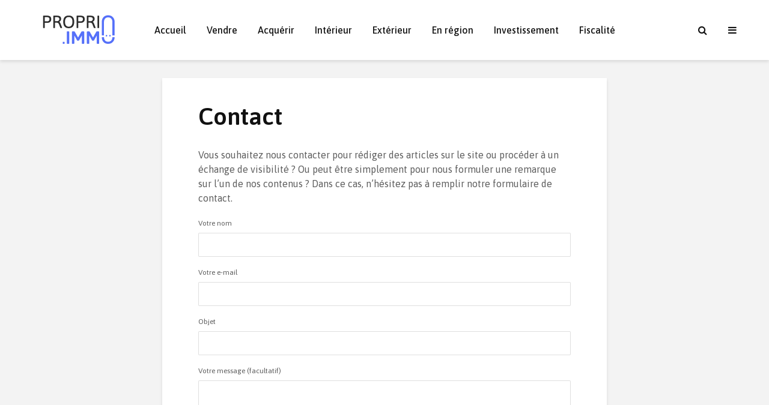

--- FILE ---
content_type: text/html; charset=UTF-8
request_url: https://proprio.immo/contact/
body_size: 42435
content:
<!DOCTYPE html>
<html lang="fr-FR" class="no-js">
<head>
	<meta charset="UTF-8">
	<meta name="viewport" content="width=device-width,initial-scale=1.0">
		<meta name='robots' content='index, follow, max-image-preview:large, max-snippet:-1, max-video-preview:-1' />

	<!-- This site is optimized with the Yoast SEO plugin v19.1 - https://yoast.com/wordpress/plugins/seo/ -->
	<title>Formulaire de contact</title>
	<meta name="description" content="Vous souhaitez nous contacter pour rédiger des articles ou procéder à un échange de visibilité ? N&#039;hésitez pas à remplir notre formulaire de contact." />
	<link rel="canonical" href="https://proprio.immo/contact/" />
	<meta property="og:locale" content="fr_FR" />
	<meta property="og:type" content="article" />
	<meta property="og:title" content="Formulaire de contact" />
	<meta property="og:description" content="Vous souhaitez nous contacter pour rédiger des articles ou procéder à un échange de visibilité ? N&#039;hésitez pas à remplir notre formulaire de contact." />
	<meta property="og:url" content="https://proprio.immo/contact/" />
	<meta property="og:site_name" content="Proprio.immo" />
	<meta property="article:modified_time" content="2021-10-14T08:06:16+00:00" />
	<meta name="twitter:card" content="summary_large_image" />
	<meta name="twitter:label1" content="Durée de lecture estimée" />
	<meta name="twitter:data1" content="1 minute" />
	<script type="application/ld+json" class="yoast-schema-graph">{"@context":"https://schema.org","@graph":[{"@type":"WebSite","@id":"https://proprio.immo/#website","url":"https://proprio.immo/","name":"Proprio.immo","description":"Le site des propriétaires malins","potentialAction":[{"@type":"SearchAction","target":{"@type":"EntryPoint","urlTemplate":"https://proprio.immo/?s={search_term_string}"},"query-input":"required name=search_term_string"}],"inLanguage":"fr-FR"},{"@type":"WebPage","@id":"https://proprio.immo/contact/#webpage","url":"https://proprio.immo/contact/","name":"Formulaire de contact","isPartOf":{"@id":"https://proprio.immo/#website"},"datePublished":"2019-07-25T13:31:42+00:00","dateModified":"2021-10-14T08:06:16+00:00","description":"Vous souhaitez nous contacter pour rédiger des articles ou procéder à un échange de visibilité ? N'hésitez pas à remplir notre formulaire de contact.","breadcrumb":{"@id":"https://proprio.immo/contact/#breadcrumb"},"inLanguage":"fr-FR","potentialAction":[{"@type":"ReadAction","target":["https://proprio.immo/contact/"]}]},{"@type":"BreadcrumbList","@id":"https://proprio.immo/contact/#breadcrumb","itemListElement":[{"@type":"ListItem","position":1,"name":"Accueil","item":"https://proprio.immo/"},{"@type":"ListItem","position":2,"name":"Contact"}]}]}</script>
	<!-- / Yoast SEO plugin. -->


<link rel='dns-prefetch' href='//fonts.googleapis.com' />
<link rel='dns-prefetch' href='//s.w.org' />
<link rel="alternate" type="application/rss+xml" title="Proprio.immo &raquo; Flux" href="https://proprio.immo/feed/" />
<link rel="alternate" type="application/rss+xml" title="Proprio.immo &raquo; Flux des commentaires" href="https://proprio.immo/comments/feed/" />
		<script type="text/javascript">
			window._wpemojiSettings = {"baseUrl":"https:\/\/s.w.org\/images\/core\/emoji\/13.1.0\/72x72\/","ext":".png","svgUrl":"https:\/\/s.w.org\/images\/core\/emoji\/13.1.0\/svg\/","svgExt":".svg","source":{"concatemoji":"https:\/\/proprio.immo\/wp-includes\/js\/wp-emoji-release.min.js?ver=5.8.6"}};
			!function(e,a,t){var n,r,o,i=a.createElement("canvas"),p=i.getContext&&i.getContext("2d");function s(e,t){var a=String.fromCharCode;p.clearRect(0,0,i.width,i.height),p.fillText(a.apply(this,e),0,0);e=i.toDataURL();return p.clearRect(0,0,i.width,i.height),p.fillText(a.apply(this,t),0,0),e===i.toDataURL()}function c(e){var t=a.createElement("script");t.src=e,t.defer=t.type="text/javascript",a.getElementsByTagName("head")[0].appendChild(t)}for(o=Array("flag","emoji"),t.supports={everything:!0,everythingExceptFlag:!0},r=0;r<o.length;r++)t.supports[o[r]]=function(e){if(!p||!p.fillText)return!1;switch(p.textBaseline="top",p.font="600 32px Arial",e){case"flag":return s([127987,65039,8205,9895,65039],[127987,65039,8203,9895,65039])?!1:!s([55356,56826,55356,56819],[55356,56826,8203,55356,56819])&&!s([55356,57332,56128,56423,56128,56418,56128,56421,56128,56430,56128,56423,56128,56447],[55356,57332,8203,56128,56423,8203,56128,56418,8203,56128,56421,8203,56128,56430,8203,56128,56423,8203,56128,56447]);case"emoji":return!s([10084,65039,8205,55357,56613],[10084,65039,8203,55357,56613])}return!1}(o[r]),t.supports.everything=t.supports.everything&&t.supports[o[r]],"flag"!==o[r]&&(t.supports.everythingExceptFlag=t.supports.everythingExceptFlag&&t.supports[o[r]]);t.supports.everythingExceptFlag=t.supports.everythingExceptFlag&&!t.supports.flag,t.DOMReady=!1,t.readyCallback=function(){t.DOMReady=!0},t.supports.everything||(n=function(){t.readyCallback()},a.addEventListener?(a.addEventListener("DOMContentLoaded",n,!1),e.addEventListener("load",n,!1)):(e.attachEvent("onload",n),a.attachEvent("onreadystatechange",function(){"complete"===a.readyState&&t.readyCallback()})),(n=t.source||{}).concatemoji?c(n.concatemoji):n.wpemoji&&n.twemoji&&(c(n.twemoji),c(n.wpemoji)))}(window,document,window._wpemojiSettings);
		</script>
		<style type="text/css">
img.wp-smiley,
img.emoji {
	display: inline !important;
	border: none !important;
	box-shadow: none !important;
	height: 1em !important;
	width: 1em !important;
	margin: 0 .07em !important;
	vertical-align: -0.1em !important;
	background: none !important;
	padding: 0 !important;
}
</style>
	<link rel='stylesheet' id='wp-block-library-css'  href='https://proprio.immo/wp-includes/css/dist/block-library/style.min.css?ver=5.8.6' type='text/css' media='all' />
<link rel='stylesheet' id='redux-extendify-styles-css'  href='https://proprio.immo/wp-content/plugins/redux-framework/redux-core/assets/css/extendify-utilities.css?ver=4.4.10' type='text/css' media='all' />
<link rel='stylesheet' id='contact-form-7-css'  href='https://proprio.immo/wp-content/plugins/contact-form-7/includes/css/styles.css?ver=5.5.6.1' type='text/css' media='all' />
<link rel='stylesheet' id='wpcf7-redirect-script-frontend-css'  href='https://proprio.immo/wp-content/plugins/wpcf7-redirect/build/css/wpcf7-redirect-frontend.min.css?ver=1.1' type='text/css' media='all' />
<link crossorigin="anonymous" rel='stylesheet' id='gridlove-fonts-css'  href='https://fonts.googleapis.com/css?family=Asap%3A400%2C600%2C500&#038;subset=latin%2Clatin-ext&#038;ver=1.9.4' type='text/css' media='all' />
<link rel='stylesheet' id='gridlove-main-css'  href='https://proprio.immo/wp-content/themes/gridlove/assets/css/min.css?ver=1.9.4' type='text/css' media='all' />
<style id='gridlove-main-inline-css' type='text/css'>
body{font-size: 16px;}h1, .h1 {font-size: 40px;}h2, .h2,.col-lg-12 .gridlove-post-b .h3 {font-size: 26px;}h3, .h3 {font-size: 22px;}h4, .h4 {font-size: 20px;}h5, .h5 {font-size: 18px;}h6, .h6 {font-size: 16px;}.widget, .gridlove-header-responsive .sub-menu, .gridlove-site-header .sub-menu{font-size: 14px;}.gridlove-main-navigation {font-size: 16px;}.gridlove-post {font-size: 16px;}body{background-color: #f3f3f3;color: #5e5e5e;font-family: 'Asap';font-weight: 400;}h1, h2, h3, h4, h5, h6,.h1, .h2, .h3, .h4, .h5, .h6,blockquote,thead td,.comment-author b,q:before,#bbpress-forums .bbp-forum-title, #bbpress-forums .bbp-topic-permalink{color: #111111;font-family: 'Asap';font-weight: 600;}.gridlove-main-nav a,.gridlove-posts-widget a{font-family: 'Asap';font-weight: 500;}.gridlove-header-top{background-color: #222222;color: #dddddd;}.gridlove-header-top a{color: #dddddd;}.gridlove-header-top a:hover{color: #ffffff;}.gridlove-header-wrapper,.gridlove-header-middle .sub-menu,.gridlove-header-responsive,.gridlove-header-responsive .sub-menu{background-color:#ffffff; }.gridlove-header-middle,.gridlove-header-middle a,.gridlove-header-responsive,.gridlove-header-responsive a{color: #111111;}.gridlove-header-middle a:hover,.gridlove-header-middle .gridlove-sidebar-action:hover,.gridlove-header-middle .gridlove-actions-button > span:hover,.gridlove-header-middle .current_page_item > a,.gridlove-header-middle .current_page_ancestor > a,.gridlove-header-middle .current-menu-item > a,.gridlove-header-middle .current-menu-ancestor > a,.gridlove-header-middle .gridlove-category-menu article:hover a,.gridlove-header-responsive a:hover {color: #5570f9;}.gridlove-header-middle .active>span,.gridlove-header-middle .gridlove-main-nav>li.menu-item-has-children:hover>a,.gridlove-header-middle .gridlove-social-icons:hover>span,.gridlove-header-responsive .active>span{background-color: rgba(17,17,17,0.05)}.gridlove-header-middle .gridlove-button-search{background-color: #5570f9;}.gridlove-header-middle .gridlove-search-form input{border-color: rgba(17,17,17,0.1)}.gridlove-header-middle .sub-menu,.gridlove-header-responsive .sub-menu{border-top: 1px solid rgba(17,17,17,0.05)}.gridlove-header-middle{height: 100px;}.gridlove-logo{max-height: 100px;}.gridlove-branding-bg{background:#f0233b;}.gridlove-header-responsive .gridlove-actions-button:hover >span{color:#5570f9;}.gridlove-sidebar-action .gridlove-bars:before,.gridlove-sidebar-action .gridlove-bars:after{background:#111111;}.gridlove-sidebar-action:hover .gridlove-bars:before,.gridlove-sidebar-action:hover .gridlove-bars:after{background:#5570f9;}.gridlove-sidebar-action .gridlove-bars{border-color: #111111;}.gridlove-sidebar-action:hover .gridlove-bars{border-color:#5570f9;}.gridlove-header-bottom .sub-menu{ background-color:#ffffff;}.gridlove-header-bottom .sub-menu a{color:#111111;}.gridlove-header-bottom .sub-menu a:hover,.gridlove-header-bottom .gridlove-category-menu article:hover a{color:#009cff;}.gridlove-header-bottom{background-color:#f2f2f2;}.gridlove-header-bottom,.gridlove-header-bottom a{color: #111111;}.gridlove-header-bottom a:hover,.gridlove-header-bottom .gridlove-sidebar-action:hover,.gridlove-header-bottom .gridlove-actions-button > span:hover,.gridlove-header-bottom .current_page_item > a,.gridlove-header-bottom .current_page_ancestor > a,.gridlove-header-bottom .current-menu-item > a,.gridlove-header-bottom .current-menu-ancestor > a {color: #009cff;}.gridlove-header-bottom .active>span,.gridlove-header-bottom .gridlove-main-nav>li.menu-item-has-children:hover>a,.gridlove-header-bottom .gridlove-social-icons:hover>span{background-color: rgba(17,17,17,0.05)}.gridlove-header-bottom .gridlove-search-form input{border-color: rgba(17,17,17,0.1)}.gridlove-header-bottom,.gridlove-header-bottom .sub-menu{border-top: 1px solid rgba(17,17,17,0.07)}.gridlove-header-bottom .gridlove-button-search{background-color: #009cff;}.gridlove-header-sticky,.gridlove-header-sticky .sub-menu{background-color:#ffffff; }.gridlove-header-sticky,.gridlove-header-sticky a{color: #111111;}.gridlove-header-sticky a:hover,.gridlove-header-sticky .gridlove-sidebar-action:hover,.gridlove-header-sticky .gridlove-actions-button > span:hover,.gridlove-header-sticky .current_page_item > a,.gridlove-header-sticky .current_page_ancestor > a,.gridlove-header-sticky .current-menu-item > a,.gridlove-header-sticky .current-menu-ancestor > a,.gridlove-header-sticky .gridlove-category-menu article:hover a{color: #5570f9;}.gridlove-header-sticky .active>span,.gridlove-header-sticky .gridlove-main-nav>li.menu-item-has-children:hover>a,.gridlove-header-sticky .gridlove-social-icons:hover>span{background-color: rgba(17,17,17,0.05)}.gridlove-header-sticky .gridlove-search-form input{border-color: rgba(17,17,17,0.1)}.gridlove-header-sticky .sub-menu{border-top: 1px solid rgba(17,17,17,0.05)}.gridlove-header-sticky .gridlove-button-search{background-color: #5570f9;}.gridlove-cover-area,.gridlove-cover{height:500px; }.gridlove-cover-area .gridlove-cover-bg img{width:1500px; }.gridlove-box,#disqus_thread{background: #ffffff;}a{color: #5e5e5e;}.entry-title a{ color: #111111;}a:hover,.comment-reply-link,#cancel-comment-reply-link,.gridlove-box .entry-title a:hover,.gridlove-posts-widget article:hover a{color: #5570f9;}.entry-content p a,.widget_text a,.entry-content ul a,.entry-content ol a,.gridlove-text-module-content p a{color: #5570f9; border-color: rgba(85,112,249,0.8);}.entry-content p a:hover,.widget_text a:hover,.entry-content ul a:hover,.entry-content ol a:hover,.gridlove-text-module-content p a:hover{border-bottom: 1px solid transparent;}.comment-reply-link:hover,.gallery .gallery-item a:after, .wp-block-gallery .blocks-gallery-item a:after, .entry-content a.gridlove-popup-img {color: #5e5e5e; }.gridlove-post-b .box-col-b:only-child .entry-title a,.gridlove-post-d .entry-overlay:only-child .entry-title a{color: #111111;}.gridlove-post-b .box-col-b:only-child .entry-title a:hover,.gridlove-post-d .entry-overlay:only-child .entry-title a:hover,.gridlove-content .entry-header .gridlove-breadcrumbs a,.gridlove-content .entry-header .gridlove-breadcrumbs a:hover,.module-header .gridlove-breadcrumbs a,.module-header .gridlove-breadcrumbs a:hover { color: #5570f9; }.gridlove-post-b .box-col-b:only-child .meta-item,.gridlove-post-b .box-col-b:only-child .entry-meta a,.gridlove-post-b .box-col-b:only-child .entry-meta span,.gridlove-post-d .entry-overlay:only-child .meta-item,.gridlove-post-d .entry-overlay:only-child .entry-meta a,.gridlove-post-d .entry-overlay:only-child .entry-meta span {color: #818181;}.entry-meta .meta-item, .entry-meta a, .entry-meta span,.comment-metadata a{color: #818181;}blockquote{color: rgba(17,17,17,0.8);}blockquote:before{color: rgba(17,17,17,0.15);}.entry-meta a:hover{color: #111111;}.widget_tag_cloud a,.entry-tags a,.entry-content .wp-block-tag-cloud a{ background: rgba(94,94,94,0.1); color: #5e5e5e; }.submit,.gridlove-button,.mks_autor_link_wrap a,.mks_read_more a,input[type="submit"],button[type="submit"],.gridlove-cat, .gridlove-pill,.gridlove-button-search{color:#FFF;background-color: #5570f9;}.wp-block-button__link{background-color: #5570f9; }.gridlove-button:hover{color:#FFF;}.gridlove-share a:hover{background:rgba(17, 17, 17, .8);color:#FFF;}.gridlove-pill:hover,.gridlove-author-links a:hover,.entry-category a:hover{background: #111;color: #FFF;}.gridlove-cover-content .entry-category a:hover,.entry-overlay .entry-category a:hover,.gridlove-highlight .entry-category a:hover,.gridlove-box.gridlove-post-d .entry-overlay .entry-category a:hover,.gridlove-post-a .entry-category a:hover,.gridlove-highlight .gridlove-format-icon{background: #FFF;color: #111;}.gridlove-author, .gridlove-prev-next-nav,.comment .comment-respond{border-color: rgba(94,94,94,0.1);}.gridlove-load-more a,.gridlove-pagination .gridlove-next a,.gridlove-pagination .gridlove-prev a,.gridlove-pagination .next,.gridlove-pagination .prev,.gridlove-infinite-scroll a,.double-bounce1, .double-bounce2,.gridlove-link-pages > span,.module-actions ul.page-numbers span.page-numbers{color:#FFF;background-color: #5570f9;}.gridlove-pagination .current{background-color:rgba(94,94,94,0.1);}.gridlove-highlight{background: #083b5c;}.gridlove-highlight,.gridlove-highlight h4,.gridlove-highlight a{color: #ffffff;}.gridlove-highlight .entry-meta .meta-item, .gridlove-highlight .entry-meta a, .gridlove-highlight .entry-meta span,.gridlove-highlight p{color: rgba(255,255,255,0.8);}.gridlove-highlight .gridlove-author-links .fa-link,.gridlove-highlight .gridlove_category_widget .gridlove-full-color li a:after{background: #b5e1ff;}.gridlove-highlight .entry-meta a:hover{color: #ffffff;}.gridlove-highlight.gridlove-post-d .entry-image a:after{background-color: rgba(8,59,92,0.7);}.gridlove-highlight.gridlove-post-d:hover .entry-image a:after{background-color: rgba(8,59,92,0.9);}.gridlove-highlight.gridlove-post-a .entry-image:hover>a:after, .gridlove-highlight.gridlove-post-b .entry-image:hover a:after{background-color: rgba(8,59,92,0.2);}.gridlove-highlight .gridlove-slider-controls > div{background-color: rgba(255,255,255,0.1);color: #ffffff; }.gridlove-highlight .gridlove-slider-controls > div:hover{background-color: rgba(255,255,255,0.3);color: #ffffff; }.gridlove-highlight.gridlove-box .entry-title a:hover{color: #b5e1ff;}.gridlove-highlight.widget_meta a, .gridlove-highlight.widget_recent_entries li, .gridlove-highlight.widget_recent_comments li, .gridlove-highlight.widget_nav_menu a, .gridlove-highlight.widget_archive li, .gridlove-highlight.widget_pages a{border-color: rgba(255,255,255,0.1);}.gridlove-cover-content .entry-meta .meta-item, .gridlove-cover-content .entry-meta a, .gridlove-cover-content .entry-meta span,.gridlove-cover-area .gridlove-breadcrumbs,.gridlove-cover-area .gridlove-breadcrumbs a,.gridlove-cover-area .gridlove-breadcrumbs .breadcrumb_last,body .gridlove-content .entry-overlay .gridlove-breadcrumbs {color: rgba(255, 255, 255, .8);}.gridlove-cover-content .entry-meta a:hover,.gridlove-cover-area .gridlove-breadcrumbs a:hover {color: rgba(255, 255, 255, 1);}.module-title h2,.module-title .h2{ color: #111111; }.gridlove-action-link,.gridlove-slider-controls > div,.module-actions ul.page-numbers .next.page-numbers,.module-actions ul.page-numbers .prev.page-numbers{background: rgba(17,17,17,0.1); color: #111111; }.gridlove-slider-controls > div:hover,.gridlove-action-link:hover,.module-actions ul.page-numbers .next.page-numbers:hover,.module-actions ul.page-numbers .prev.page-numbers:hover{color: #111111;background: rgba(17,17,17,0.3); }.gridlove-pn-ico,.gridlove-author-links .fa-link{background: rgba(94,94,94,0.1); color: #5e5e5e;}.gridlove-prev-next-nav a:hover .gridlove-pn-ico{background: rgba(85,112,249,1); color: #ffffff;}.widget_meta a,.widget_recent_entries li,.widget_recent_comments li,.widget_nav_menu a,.widget_archive li,.widget_pages a,.widget_categories li,.gridlove_category_widget .gridlove-count-color li,.widget_categories .children li,.widget_archiv .children li{border-color: rgba(94,94,94,0.1);}.widget_recent_entries a:hover,.menu-item-has-children.active > span,.menu-item-has-children.active > a,.gridlove-nav-widget-acordion:hover,.widget_recent_comments .recentcomments a.url:hover{color: #5570f9;}.widget_recent_comments .url,.post-date,.widget_recent_comments .recentcomments,.gridlove-nav-widget-acordion,.widget_archive li,.rss-date,.widget_categories li,.widget_archive li{color:#818181;}.widget_pages .children,.widget_nav_menu .sub-menu{background:#5570f9;color:#FFF;}.widget_pages .children a,.widget_nav_menu .sub-menu a,.widget_nav_menu .sub-menu span,.widget_pages .children span{color:#FFF;}.widget_tag_cloud a:hover,.entry-tags a:hover,.entry-content .wp-block-tag-cloud a:hover{background: #5570f9;color:#FFF;}.gridlove-footer{background: #2c2c2c;color: #ffffff;}.gridlove-footer .widget-title{color: #ffffff;}.gridlove-footer a{color: rgba(255,255,255,0.8);}.gridlove-footer a:hover{color: #ffffff;}.gridlove-footer .widget_recent_comments .url, .gridlove-footer .post-date, .gridlove-footer .widget_recent_comments .recentcomments, .gridlove-footer .gridlove-nav-widget-acordion, .gridlove-footer .widget_archive li, .gridlove-footer .rss-date{color: rgba(255,255,255,0.8); }.gridlove-footer .widget_meta a, .gridlove-footer .widget_recent_entries li, .gridlove-footer .widget_recent_comments li, .gridlove-footer .widget_nav_menu a, .gridlove-footer .widget_archive li, .gridlove-footer .widget_pages a,.gridlove-footer table,.gridlove-footer td,.gridlove-footer th,.gridlove-footer .widget_calendar table,.gridlove-footer .widget.widget_categories select,.gridlove-footer .widget_calendar table tfoot tr td{border-color: rgba(255,255,255,0.2);}table,thead,td,th,.widget_calendar table{ border-color: rgba(94,94,94,0.1);}input[type="text"], input[type="email"],input[type="search"], input[type="url"], input[type="tel"], input[type="number"], input[type="date"], input[type="password"], select, textarea{border-color: rgba(94,94,94,0.2);}div.mejs-container .mejs-controls {background-color: rgba(94,94,94,0.1);}body .mejs-controls .mejs-time-rail .mejs-time-current{background: #5570f9;}body .mejs-video.mejs-container .mejs-controls{background-color: rgba(255,255,255,0.9);}.wp-block-cover .wp-block-cover-image-text, .wp-block-cover .wp-block-cover-text, .wp-block-cover h2, .wp-block-cover-image .wp-block-cover-image-text, .wp-block-cover-image .wp-block-cover-text, .wp-block-cover-image h2{font-family: 'Asap';font-weight: 600; }.wp-block-cover-image .wp-block-cover-image-text, .wp-block-cover-image h2{font-size: 26px;}.widget_display_replies li, .widget_display_topics li{ color:#818181; }.has-small-font-size{ font-size: 12px;}.has-large-font-size{ font-size: 20px;}.has-huge-font-size{ font-size: 25px;}@media(min-width: 1024px){.has-small-font-size{ font-size: 12px;}.has-normal-font-size{ font-size: 16px;}.has-large-font-size{ font-size: 20px;}.has-huge-font-size{ font-size: 27px;}}.has-gridlove-acc-background-color{ background-color: #5570f9;}.has-gridlove-acc-color{ color: #5570f9;}.has-gridlove-meta-background-color{ background-color: #818181;}.has-gridlove-meta-color{ color: #818181;}.has-gridlove-txt-background-color{ background-color: #5e5e5e;}.has-gridlove-txt-color{ color: #5e5e5e;}.has-gridlove-bg-background-color{ background-color: #ffffff;}.has-gridlove-bg-color{ color: #ffffff;}.has-gridlove-highlight-acc-background-color{ background-color: #b5e1ff;}.has-gridlove-highlight-acc-color{ color: #b5e1ff;}.has-gridlove-highlight-txt-background-color{ background-color: #ffffff;}.has-gridlove-highlight-txt-color{ color: #ffffff;}.has-gridlove-highlight-bg-background-color{ background-color: #083b5c;}.has-gridlove-highlight-bg-color{ color: #083b5c;}.has-gridlove-cat-3-background-color{ background-color: #286005;}.has-gridlove-cat-3-color{ color: #286005;}.has-gridlove-cat-4-background-color{ background-color: #8740e2;}.has-gridlove-cat-4-color{ color: #8740e2;}.has-gridlove-cat-2-background-color{ background-color: #ffb300;}.has-gridlove-cat-2-color{ color: #ffb300;}.has-gridlove-cat-53-background-color{ background-color: #7ab500;}.has-gridlove-cat-53-color{ color: #7ab500;}.has-gridlove-cat-56-background-color{ background-color: #2ebfff;}.has-gridlove-cat-56-color{ color: #2ebfff;}.has-gridlove-cat-58-background-color{ background-color: #065e00;}.has-gridlove-cat-58-color{ color: #065e00;}.gridlove-cats .gridlove-cat .entry-overlay-wrapper .entry-image:after, .gridlove-cat.gridlove-post-d .entry-image a:after { background-color: rgba(85,112,249,0.7); }.gridlove-cat.gridlove-post-d:hover .entry-image a:after { background-color: rgba(85,112,249,0.9); }.gridlove-cat-3{ background: #286005;}.gridlove-cat-col-3:hover{ color: #286005;}.gridlove-cats .gridlove-cat-3 .entry-overlay-wrapper .entry-image:after, .gridlove-cat-3.gridlove-post-d .entry-image a:after { background-color: rgba(40,96,5,0.7); }.gridlove-cat-3.gridlove-post-d:hover .entry-image a:after { background-color: rgba(40,96,5,0.9); }.gridlove-cat-4{ background: #8740e2;}.gridlove-cat-col-4:hover{ color: #8740e2;}.gridlove-cats .gridlove-cat-4 .entry-overlay-wrapper .entry-image:after, .gridlove-cat-4.gridlove-post-d .entry-image a:after { background-color: rgba(135,64,226,0.7); }.gridlove-cat-4.gridlove-post-d:hover .entry-image a:after { background-color: rgba(135,64,226,0.9); }.gridlove-cat-2{ background: #ffb300;}.gridlove-cat-col-2:hover{ color: #ffb300;}.gridlove-cats .gridlove-cat-2 .entry-overlay-wrapper .entry-image:after, .gridlove-cat-2.gridlove-post-d .entry-image a:after { background-color: rgba(255,179,0,0.7); }.gridlove-cat-2.gridlove-post-d:hover .entry-image a:after { background-color: rgba(255,179,0,0.9); }.gridlove-cat-53{ background: #7ab500;}.gridlove-cat-col-53:hover{ color: #7ab500;}.gridlove-cats .gridlove-cat-53 .entry-overlay-wrapper .entry-image:after, .gridlove-cat-53.gridlove-post-d .entry-image a:after { background-color: rgba(122,181,0,0.7); }.gridlove-cat-53.gridlove-post-d:hover .entry-image a:after { background-color: rgba(122,181,0,0.9); }.gridlove-cat-56{ background: #2ebfff;}.gridlove-cat-col-56:hover{ color: #2ebfff;}.gridlove-cats .gridlove-cat-56 .entry-overlay-wrapper .entry-image:after, .gridlove-cat-56.gridlove-post-d .entry-image a:after { background-color: rgba(46,191,255,0.7); }.gridlove-cat-56.gridlove-post-d:hover .entry-image a:after { background-color: rgba(46,191,255,0.9); }.gridlove-cat-58{ background: #065e00;}.gridlove-cat-col-58:hover{ color: #065e00;}.gridlove-cats .gridlove-cat-58 .entry-overlay-wrapper .entry-image:after, .gridlove-cat-58.gridlove-post-d .entry-image a:after { background-color: rgba(6,94,0,0.7); }.gridlove-cat-58.gridlove-post-d:hover .entry-image a:after { background-color: rgba(6,94,0,0.9); }
</style>
<link rel='stylesheet' id='gridlove_child_load_scripts-css'  href='https://proprio.immo/wp-content/themes/gridlove-child/style.css?ver=1.9.4' type='text/css' media='screen' />
<link rel='stylesheet' id='meks-ads-widget-css'  href='https://proprio.immo/wp-content/plugins/meks-easy-ads-widget/css/style.css?ver=2.0.8' type='text/css' media='all' />
<link rel='stylesheet' id='meks-author-widget-css'  href='https://proprio.immo/wp-content/plugins/meks-smart-author-widget/css/style.css?ver=1.1.4' type='text/css' media='all' />
<link rel='stylesheet' id='meks-social-widget-css'  href='https://proprio.immo/wp-content/plugins/meks-smart-social-widget/css/style.css?ver=1.6.3' type='text/css' media='all' />
<link rel='stylesheet' id='meks-themeforest-widget-css'  href='https://proprio.immo/wp-content/plugins/meks-themeforest-smart-widget/css/style.css?ver=1.5' type='text/css' media='all' />
<link rel='stylesheet' id='newsletter-css'  href='https://proprio.immo/wp-content/plugins/newsletter/style.css?ver=8.0.6' type='text/css' media='all' />
<link rel='stylesheet' id='meks_ess-main-css'  href='https://proprio.immo/wp-content/plugins/meks-easy-social-share/assets/css/main.css?ver=1.3' type='text/css' media='all' />
<script type='text/javascript' src='https://proprio.immo/wp-includes/js/jquery/jquery.min.js?ver=3.6.0' id='jquery-core-js'></script>
<script type='text/javascript' src='https://proprio.immo/wp-includes/js/jquery/jquery-migrate.min.js?ver=3.3.2' id='jquery-migrate-js'></script>
<script type='text/javascript' src='https://proprio.immo/wp-content/plugins/sticky-menu-or-anything-on-scroll/assets/js/jq-sticky-anything.min.js?ver=2.1.1' id='stickyAnythingLib-js'></script>
<link rel="https://api.w.org/" href="https://proprio.immo/wp-json/" /><link rel="alternate" type="application/json" href="https://proprio.immo/wp-json/wp/v2/pages/131" /><link rel="EditURI" type="application/rsd+xml" title="RSD" href="https://proprio.immo/xmlrpc.php?rsd" />
<link rel="wlwmanifest" type="application/wlwmanifest+xml" href="https://proprio.immo/wp-includes/wlwmanifest.xml" /> 
<meta name="generator" content="WordPress 5.8.6" />
<link rel='shortlink' href='https://proprio.immo/?p=131' />
<link rel="alternate" type="application/json+oembed" href="https://proprio.immo/wp-json/oembed/1.0/embed?url=https%3A%2F%2Fproprio.immo%2Fcontact%2F" />
<link rel="alternate" type="text/xml+oembed" href="https://proprio.immo/wp-json/oembed/1.0/embed?url=https%3A%2F%2Fproprio.immo%2Fcontact%2F&#038;format=xml" />
<meta name="generator" content="Redux 4.4.10" />
			<!-- Global site tag (gtag.js) - Google Analytics -->
			<script async src="https://www.googletagmanager.com/gtag/js?id=UA-145050562-1"></script>
			<script>
				window.dataLayer = window.dataLayer || [];
				function gtag(){dataLayer.push(arguments);}
				gtag('js', new Date());
				gtag( 'config', 'UA-145050562-1' );
			</script>

			<link rel="amphtml" href="https://proprio.immo/contact/?amp"><link rel="icon" href="https://proprio.immo/wp-content/uploads/2019/07/cropped-favicon_hello_proprio-32x32.png" sizes="32x32" />
<link rel="icon" href="https://proprio.immo/wp-content/uploads/2019/07/cropped-favicon_hello_proprio-192x192.png" sizes="192x192" />
<link rel="apple-touch-icon" href="https://proprio.immo/wp-content/uploads/2019/07/cropped-favicon_hello_proprio-180x180.png" />
<meta name="msapplication-TileImage" content="https://proprio.immo/wp-content/uploads/2019/07/cropped-favicon_hello_proprio-270x270.png" />
	<meta name="google-site-verification" content="qO9Wdc78Uhja3rKik1svDwWPiava8lj-H5CGG30EgzE" />
</head>

<body class="page-template-default page page-id-131 wp-embed-responsive chrome gridlove-v_1_9_4 gridlove-child">
	
		
	<header id="header" class="gridlove-site-header hidden-md-down  gridlove-header-shadow">
			
			
			<div class="gridlove-header-wrapper">
<div class="gridlove-header-2 gridlove-header-middle container">

		<div class="gridlove-slot-l">
            
<div class="gridlove-site-branding  ">
			<span class="site-title h1"><a href="https://proprio.immo/" rel="home"><img class="gridlove-logo" src="https://proprio.immo/wp-content/uploads/2019/09/logo_proprio_immo_158x49.png" alt="Proprio.immo"></a></span>
	
	
</div>

        </div>
        <div class="gridlove-slot-c">
            <nav class="gridlove-main-navigation">	
				<ul id="menu-gridlove-main" class="gridlove-main-nav gridlove-menu"><li id="menu-item-2156" class="menu-item menu-item-type-post_type menu-item-object-page menu-item-home menu-item-2156"><a href="https://proprio.immo/">Accueil</a></li>
<li id="menu-item-2404" class="menu-item menu-item-type-taxonomy menu-item-object-category menu-item-2404 menu-item-has-children gridlove-category-menu"><a href="https://proprio.immo/categorie/conseils-vendre-immobilier/">Vendre</a><ul class="sub-menu"><li class="gridlove-menu-posts">
				<article class="post-23403 post type-post status-publish format-standard has-post-thumbnail hentry category-astuces-acheter-immobilier category-conseils-vendre-immobilier category-fiscalite-proprietaire-immobilier">

		            		                <div class="entry-image">
		                <a href="https://proprio.immo/tendance-immobilier-2026/" title="Tendance de l&rsquo;immobilier en 2026 : les prévisions">
		                   	<img width="80" height="60" src="https://proprio.immo/wp-content/uploads/2025/10/Tendance-immobilier-2026-80x60.webp" class="attachment-gridlove-thumbnail size-gridlove-thumbnail wp-post-image" alt="Une boule de cristal sur la plage" loading="lazy" />		                </a>
		                </div>
		            
		            <div class="entry-header">
		                <h6><a href="https://proprio.immo/tendance-immobilier-2026/">Tendance de l&rsquo;immobilier en 2026 : les prévisions</a></h6>		            </div>

				</article>

			
				<article class="post-23019 post type-post status-publish format-standard has-post-thumbnail hentry category-conseils-vendre-immobilier category-idees-interieur-immobilier">

		            		                <div class="entry-image">
		                <a href="https://proprio.immo/logement-locatif-intermediaire/" title="Le logement locatif intermédiaire (LLI) : un dispositif pour défiscaliser à long terme dans le neuf">
		                   	<img width="80" height="60" src="https://proprio.immo/wp-content/uploads/2025/07/Logement-Locatif-Intermediaire-80x60.webp" class="attachment-gridlove-thumbnail size-gridlove-thumbnail wp-post-image" alt="Un meuble et des bibliothèques" loading="lazy" />		                </a>
		                </div>
		            
		            <div class="entry-header">
		                <h6><a href="https://proprio.immo/logement-locatif-intermediaire/">Le logement locatif intermédiaire (LLI) : un dispositif pour défiscaliser à long terme dans le neuf</a></h6>		            </div>

				</article>

			
				<article class="post-23065 post type-post status-publish format-standard has-post-thumbnail hentry category-conseils-vendre-immobilier">

		            		                <div class="entry-image">
		                <a href="https://proprio.immo/valoriser-son-bien/" title="Comment valoriser son bien pour une meilleure plus-value?">
		                   	<img width="80" height="60" src="https://proprio.immo/wp-content/uploads/2025/06/valoriser-son-bien-2-80x60.jpg" class="attachment-gridlove-thumbnail size-gridlove-thumbnail wp-post-image" alt="Un salon chic" loading="lazy" srcset="https://proprio.immo/wp-content/uploads/2025/06/valoriser-son-bien-2-80x60.jpg 80w, https://proprio.immo/wp-content/uploads/2025/06/valoriser-son-bien-2-300x225.jpg 300w, https://proprio.immo/wp-content/uploads/2025/06/valoriser-son-bien-2-1024x768.jpg 1024w, https://proprio.immo/wp-content/uploads/2025/06/valoriser-son-bien-2-768x576.jpg 768w, https://proprio.immo/wp-content/uploads/2025/06/valoriser-son-bien-2-1536x1152.jpg 1536w, https://proprio.immo/wp-content/uploads/2025/06/valoriser-son-bien-2-2048x1536.jpg 2048w, https://proprio.immo/wp-content/uploads/2025/06/valoriser-son-bien-2-370x278.jpg 370w, https://proprio.immo/wp-content/uploads/2025/06/valoriser-son-bien-2-270x203.jpg 270w, https://proprio.immo/wp-content/uploads/2025/06/valoriser-son-bien-2-570x428.jpg 570w, https://proprio.immo/wp-content/uploads/2025/06/valoriser-son-bien-2-740x555.jpg 740w" sizes="(max-width: 80px) 100vw, 80px" />		                </a>
		                </div>
		            
		            <div class="entry-header">
		                <h6><a href="https://proprio.immo/valoriser-son-bien/">Comment valoriser son bien pour une meilleure plus-value?</a></h6>		            </div>

				</article>

			
				<article class="post-22863 post type-post status-publish format-standard has-post-thumbnail hentry category-astuces-acheter-immobilier category-conseils-vendre-immobilier category-conseil-investissement-immobilier">

		            		                <div class="entry-image">
		                <a href="https://proprio.immo/immobilier-industriel/" title="Vue d’ensemble sur l’immobilier industriel​">
		                   	<img width="80" height="60" src="https://proprio.immo/wp-content/uploads/2025/05/immobilier-industriel-80x60.webp" class="attachment-gridlove-thumbnail size-gridlove-thumbnail wp-post-image" alt="Un entrepôt" loading="lazy" />		                </a>
		                </div>
		            
		            <div class="entry-header">
		                <h6><a href="https://proprio.immo/immobilier-industriel/">Vue d’ensemble sur l’immobilier industriel​</a></h6>		            </div>

				</article>

			</li></ul></li>
<li id="menu-item-2405" class="menu-item menu-item-type-taxonomy menu-item-object-category menu-item-2405 menu-item-has-children gridlove-category-menu"><a href="https://proprio.immo/categorie/astuces-acheter-immobilier/">Acquérir</a><ul class="sub-menu"><li class="gridlove-menu-posts">
				<article class="post-23841 post type-post status-publish format-standard has-post-thumbnail hentry category-astuces-acheter-immobilier category-fiscalite-proprietaire-immobilier">

		            		                <div class="entry-image">
		                <a href="https://proprio.immo/acheter-un-logement-hlm/" title="4 façons d&rsquo;acheter un logement HLM">
		                   	<img width="80" height="60" src="https://proprio.immo/wp-content/uploads/2025/12/acheter-un-logement-HLM-80x60.webp" class="attachment-gridlove-thumbnail size-gridlove-thumbnail wp-post-image" alt="Une ado entre des immeubles HLM" loading="lazy" />		                </a>
		                </div>
		            
		            <div class="entry-header">
		                <h6><a href="https://proprio.immo/acheter-un-logement-hlm/">4 façons d&rsquo;acheter un logement HLM</a></h6>		            </div>

				</article>

			
				<article class="post-23797 post type-post status-publish format-standard has-post-thumbnail hentry category-astuces-acheter-immobilier category-fiscalite-proprietaire-immobilier">

		            		                <div class="entry-image">
		                <a href="https://proprio.immo/nouvelle-loi-achat-logement-social/" title="Locataires du parc social : qu&rsquo;en est-il de la nouvelle loi d&rsquo;achat de logement social ?">
		                   	<img width="80" height="60" src="https://proprio.immo/wp-content/uploads/2025/12/nouvelle-loi-achat-logement-social-80x60.webp" class="attachment-gridlove-thumbnail size-gridlove-thumbnail wp-post-image" alt="Une échelle posée sur un conteneur avec des graffiti" loading="lazy" />		                </a>
		                </div>
		            
		            <div class="entry-header">
		                <h6><a href="https://proprio.immo/nouvelle-loi-achat-logement-social/">Locataires du parc social : qu&rsquo;en est-il de la nouvelle loi d&rsquo;achat de logement social ?</a></h6>		            </div>

				</article>

			
				<article class="post-23705 post type-post status-publish format-standard has-post-thumbnail hentry category-astuces-acheter-immobilier category-fiscalite-proprietaire-immobilier">

		            		                <div class="entry-image">
		                <a href="https://proprio.immo/scpi-a-credit/" title="SCPI à crédit : cela vaut le coup ?">
		                   	<img width="80" height="60" src="https://proprio.immo/wp-content/uploads/2025/12/scpi-a-credit-80x60.webp" class="attachment-gridlove-thumbnail size-gridlove-thumbnail wp-post-image" alt="Un siège de banque la nuit" loading="lazy" />		                </a>
		                </div>
		            
		            <div class="entry-header">
		                <h6><a href="https://proprio.immo/scpi-a-credit/">SCPI à crédit : cela vaut le coup ?</a></h6>		            </div>

				</article>

			
				<article class="post-23671 post type-post status-publish format-standard has-post-thumbnail hentry category-astuces-acheter-immobilier category-fiscalite-proprietaire-immobilier">

		            		                <div class="entry-image">
		                <a href="https://proprio.immo/fiscalite-scpi-europeenne/" title="Décrypter la fiscalité des SCPI européennes">
		                   	<img width="80" height="60" src="https://proprio.immo/wp-content/uploads/2025/12/fiscalite-scpi-europeenne​-80x60.webp" class="attachment-gridlove-thumbnail size-gridlove-thumbnail wp-post-image" alt="Les drapeaux des NE" loading="lazy" srcset="https://proprio.immo/wp-content/uploads/2025/12/fiscalite-scpi-europeenne​-80x60.webp 80w, https://proprio.immo/wp-content/uploads/2025/12/fiscalite-scpi-europeenne​-300x222.webp 300w, https://proprio.immo/wp-content/uploads/2025/12/fiscalite-scpi-europeenne​-1024x758.webp 1024w, https://proprio.immo/wp-content/uploads/2025/12/fiscalite-scpi-europeenne​-768x569.webp 768w, https://proprio.immo/wp-content/uploads/2025/12/fiscalite-scpi-europeenne​-370x274.webp 370w, https://proprio.immo/wp-content/uploads/2025/12/fiscalite-scpi-europeenne​-270x200.webp 270w, https://proprio.immo/wp-content/uploads/2025/12/fiscalite-scpi-europeenne​-570x422.webp 570w, https://proprio.immo/wp-content/uploads/2025/12/fiscalite-scpi-europeenne​-740x548.webp 740w, https://proprio.immo/wp-content/uploads/2025/12/fiscalite-scpi-europeenne​.webp 1280w" sizes="(max-width: 80px) 100vw, 80px" />		                </a>
		                </div>
		            
		            <div class="entry-header">
		                <h6><a href="https://proprio.immo/fiscalite-scpi-europeenne/">Décrypter la fiscalité des SCPI européennes</a></h6>		            </div>

				</article>

			</li></ul></li>
<li id="menu-item-2403" class="menu-item menu-item-type-taxonomy menu-item-object-category menu-item-2403 menu-item-has-children gridlove-category-menu"><a href="https://proprio.immo/categorie/idees-interieur-immobilier/">Intérieur</a><ul class="sub-menu"><li class="gridlove-menu-posts">
				<article class="post-23737 post type-post status-publish format-standard has-post-thumbnail hentry category-fiscalite-proprietaire-immobilier category-idees-interieur-immobilier">

		            		                <div class="entry-image">
		                <a href="https://proprio.immo/role-du-conseil-syndical/" title="Comprendre le rôle du conseil syndical de copropriété">
		                   	<img width="80" height="60" src="https://proprio.immo/wp-content/uploads/2025/12/Role-du-conseil-syndical-80x60.webp" class="attachment-gridlove-thumbnail size-gridlove-thumbnail wp-post-image" alt="Un cour entre des copropriétés" loading="lazy" />		                </a>
		                </div>
		            
		            <div class="entry-header">
		                <h6><a href="https://proprio.immo/role-du-conseil-syndical/">Comprendre le rôle du conseil syndical de copropriété</a></h6>		            </div>

				</article>

			
				<article class="post-23241 post type-post status-publish format-standard has-post-thumbnail hentry category-fiscalite-proprietaire-immobilier category-idees-interieur-immobilier">

		            		                <div class="entry-image">
		                <a href="https://proprio.immo/nouveaux-pouvoirs-du-conseil-syndical/" title="Quels sont les nouveaux pouvoirs du conseil syndical ?">
		                   	<img width="80" height="60" src="https://proprio.immo/wp-content/uploads/2025/12/nouveaux-pouvoirs-du-conseil-syndical-80x60.webp" class="attachment-gridlove-thumbnail size-gridlove-thumbnail wp-post-image" alt="Une façade d&#039;un joli immeuble avec des balcons" loading="lazy" />		                </a>
		                </div>
		            
		            <div class="entry-header">
		                <h6><a href="https://proprio.immo/nouveaux-pouvoirs-du-conseil-syndical/">Quels sont les nouveaux pouvoirs du conseil syndical ?</a></h6>		            </div>

				</article>

			
				<article class="post-23019 post type-post status-publish format-standard has-post-thumbnail hentry category-conseils-vendre-immobilier category-idees-interieur-immobilier">

		            		                <div class="entry-image">
		                <a href="https://proprio.immo/logement-locatif-intermediaire/" title="Le logement locatif intermédiaire (LLI) : un dispositif pour défiscaliser à long terme dans le neuf">
		                   	<img width="80" height="60" src="https://proprio.immo/wp-content/uploads/2025/07/Logement-Locatif-Intermediaire-80x60.webp" class="attachment-gridlove-thumbnail size-gridlove-thumbnail wp-post-image" alt="Un meuble et des bibliothèques" loading="lazy" />		                </a>
		                </div>
		            
		            <div class="entry-header">
		                <h6><a href="https://proprio.immo/logement-locatif-intermediaire/">Le logement locatif intermédiaire (LLI) : un dispositif pour défiscaliser à long terme dans le neuf</a></h6>		            </div>

				</article>

			
				<article class="post-22503 post type-post status-publish format-standard has-post-thumbnail hentry category-idees-interieur-immobilier category-conseil-investissement-immobilier category-terrain-exterieur-immobilier">

		            		                <div class="entry-image">
		                <a href="https://proprio.immo/permis-de-construire-sans-architecte/" title="Permis de construire sans architecte : est-ce possible ?">
		                   	<img width="80" height="60" src="https://proprio.immo/wp-content/uploads/2025/03/permis-de-construire-sans-architecte-80x60.jpg" class="attachment-gridlove-thumbnail size-gridlove-thumbnail wp-post-image" alt="" loading="lazy" />		                </a>
		                </div>
		            
		            <div class="entry-header">
		                <h6><a href="https://proprio.immo/permis-de-construire-sans-architecte/">Permis de construire sans architecte : est-ce possible ?</a></h6>		            </div>

				</article>

			</li></ul></li>
<li id="menu-item-2947" class="menu-item menu-item-type-taxonomy menu-item-object-category menu-item-2947 menu-item-has-children gridlove-category-menu"><a href="https://proprio.immo/categorie/terrain-exterieur-immobilier/">Extérieur</a><ul class="sub-menu"><li class="gridlove-menu-posts">
				<article class="post-23585 post type-post status-publish format-standard has-post-thumbnail hentry category-astuces-acheter-immobilier category-conseil-investissement-immobilier category-terrain-exterieur-immobilier">

		            		                <div class="entry-image">
		                <a href="https://proprio.immo/investir-dans-des-places-de-parking/" title="Ce qu&rsquo;il faut savoir avant d&rsquo;investir dans des places de parking">
		                   	<img width="80" height="60" src="https://proprio.immo/wp-content/uploads/2025/11/investir-dans-des-places-de-parking-80x60.webp" class="attachment-gridlove-thumbnail size-gridlove-thumbnail wp-post-image" alt="Une voiture de luxe dans un parking silo sur le port" loading="lazy" />		                </a>
		                </div>
		            
		            <div class="entry-header">
		                <h6><a href="https://proprio.immo/investir-dans-des-places-de-parking/">Ce qu&rsquo;il faut savoir avant d&rsquo;investir dans des places de parking</a></h6>		            </div>

				</article>

			
				<article class="post-22551 post type-post status-publish format-standard has-post-thumbnail hentry category-astuces-acheter-immobilier category-conseil-investissement-immobilier category-terrain-exterieur-immobilier">

		            		                <div class="entry-image">
		                <a href="https://proprio.immo/acheter-un-etang/" title="5 raisons pour acheter un étang">
		                   	<img width="80" height="60" src="https://proprio.immo/wp-content/uploads/2025/04/acheter-un-etang-80x60.webp" class="attachment-gridlove-thumbnail size-gridlove-thumbnail wp-post-image" alt="Un joli étang" loading="lazy" />		                </a>
		                </div>
		            
		            <div class="entry-header">
		                <h6><a href="https://proprio.immo/acheter-un-etang/">5 raisons pour acheter un étang</a></h6>		            </div>

				</article>

			
				<article class="post-22503 post type-post status-publish format-standard has-post-thumbnail hentry category-idees-interieur-immobilier category-conseil-investissement-immobilier category-terrain-exterieur-immobilier">

		            		                <div class="entry-image">
		                <a href="https://proprio.immo/permis-de-construire-sans-architecte/" title="Permis de construire sans architecte : est-ce possible ?">
		                   	<img width="80" height="60" src="https://proprio.immo/wp-content/uploads/2025/03/permis-de-construire-sans-architecte-80x60.jpg" class="attachment-gridlove-thumbnail size-gridlove-thumbnail wp-post-image" alt="" loading="lazy" />		                </a>
		                </div>
		            
		            <div class="entry-header">
		                <h6><a href="https://proprio.immo/permis-de-construire-sans-architecte/">Permis de construire sans architecte : est-ce possible ?</a></h6>		            </div>

				</article>

			
				<article class="post-22399 post type-post status-publish format-standard has-post-thumbnail hentry category-terrain-exterieur-immobilier">

		            		                <div class="entry-image">
		                <a href="https://proprio.immo/division-parcellaire/" title="Bien comprendre la division parcellaire">
		                   	<img width="80" height="60" src="https://proprio.immo/wp-content/uploads/2025/03/division-parcelaire-80x60.webp" class="attachment-gridlove-thumbnail size-gridlove-thumbnail wp-post-image" alt="Un terrain verdoyant à coté d&#039;un quartier" loading="lazy" />		                </a>
		                </div>
		            
		            <div class="entry-header">
		                <h6><a href="https://proprio.immo/division-parcellaire/">Bien comprendre la division parcellaire</a></h6>		            </div>

				</article>

			</li></ul></li>
<li id="menu-item-5175" class="menu-item menu-item-type-taxonomy menu-item-object-category menu-item-5175 menu-item-has-children gridlove-category-menu"><a href="https://proprio.immo/categorie/en-region/">En région</a><ul class="sub-menu"><li class="gridlove-menu-posts">
				<article class="post-23451 post type-post status-publish format-standard has-post-thumbnail hentry category-en-region">

		            		                <div class="entry-image">
		                <a href="https://proprio.immo/taxe-dhabitation/" title="Tout savoir sur la taxe d&rsquo;habitation">
		                   	<img width="80" height="60" src="https://proprio.immo/wp-content/uploads/2026/01/taxe-dhabitation-80x60.jpg" class="attachment-gridlove-thumbnail size-gridlove-thumbnail wp-post-image" alt="Une villa avec piscine" loading="lazy" />		                </a>
		                </div>
		            
		            <div class="entry-header">
		                <h6><a href="https://proprio.immo/taxe-dhabitation/">Tout savoir sur la taxe d&rsquo;habitation</a></h6>		            </div>

				</article>

			
				<article class="post-21213 post type-post status-publish format-standard has-post-thumbnail hentry category-en-region">

		            		                <div class="entry-image">
		                <a href="https://proprio.immo/immobilier-charleville-mezieres/" title="Focus sur l’immobilier à Charleville-Mézières">
		                   	<img width="80" height="60" src="https://proprio.immo/wp-content/uploads/2024/10/immobilier-charleville-mezieres-80x60.jpg" class="attachment-gridlove-thumbnail size-gridlove-thumbnail wp-post-image" alt="Immobilier à Charleville-Mézières" loading="lazy" />		                </a>
		                </div>
		            
		            <div class="entry-header">
		                <h6><a href="https://proprio.immo/immobilier-charleville-mezieres/">Focus sur l’immobilier à Charleville-Mézières</a></h6>		            </div>

				</article>

			
				<article class="post-19923 post type-post status-publish format-standard has-post-thumbnail hentry category-astuces-acheter-immobilier category-en-region">

		            		                <div class="entry-image">
		                <a href="https://proprio.immo/prets-conventionnes/" title="Prêts conventionnés : ce qu’il faut savoir">
		                   	<img width="80" height="60" src="https://proprio.immo/wp-content/uploads/2024/06/pret-conventionne-80x60.jpg" class="attachment-gridlove-thumbnail size-gridlove-thumbnail wp-post-image" alt="Un banquier étudiant un prêt conventionné" loading="lazy" />		                </a>
		                </div>
		            
		            <div class="entry-header">
		                <h6><a href="https://proprio.immo/prets-conventionnes/">Prêts conventionnés : ce qu’il faut savoir</a></h6>		            </div>

				</article>

			
				<article class="post-16023 post type-post status-publish format-standard has-post-thumbnail hentry category-en-region">

		            		                <div class="entry-image">
		                <a href="https://proprio.immo/immobilier-paris-2023/" title="Focus sur l&rsquo;immobilier à Paris en 2023">
		                   	<img width="80" height="60" src="https://proprio.immo/wp-content/uploads/2024/04/immobilier-paris-2023-1024x724-1-80x60.webp" class="attachment-gridlove-thumbnail size-gridlove-thumbnail wp-post-image" alt="Pont des Invalides : immobilier à Paris 2023" loading="lazy" />		                </a>
		                </div>
		            
		            <div class="entry-header">
		                <h6><a href="https://proprio.immo/immobilier-paris-2023/">Focus sur l&rsquo;immobilier à Paris en 2023</a></h6>		            </div>

				</article>

			</li></ul></li>
<li id="menu-item-9138" class="menu-item menu-item-type-taxonomy menu-item-object-category menu-item-9138"><a href="https://proprio.immo/categorie/conseil-investissement-immobilier/">Investissement</a></li>
<li id="menu-item-3828" class="menu-item menu-item-type-taxonomy menu-item-object-category menu-item-3828 menu-item-has-children gridlove-category-menu"><a href="https://proprio.immo/categorie/fiscalite-proprietaire-immobilier/">Fiscalité</a><ul class="sub-menu"><li class="gridlove-menu-posts">
				<article class="post-24071 post type-post status-publish format-standard has-post-thumbnail hentry category-fiscalite-proprietaire-immobilier">

		            		                <div class="entry-image">
		                <a href="https://proprio.immo/taxe-dhabitation-residence-secondaire/" title="Tout savoir sur la taxe d&rsquo;habitation sur la résidence secondaire">
		                   	<img width="80" height="60" src="https://proprio.immo/wp-content/uploads/2026/01/taxe-dhabitation-residence-secondaire-80x60.jpg" class="attachment-gridlove-thumbnail size-gridlove-thumbnail wp-post-image" alt="Une villa au bord de la mer" loading="lazy" />		                </a>
		                </div>
		            
		            <div class="entry-header">
		                <h6><a href="https://proprio.immo/taxe-dhabitation-residence-secondaire/">Tout savoir sur la taxe d&rsquo;habitation sur la résidence secondaire</a></h6>		            </div>

				</article>

			
				<article class="post-24015 post type-post status-publish format-standard has-post-thumbnail hentry category-fiscalite-proprietaire-immobilier">

		            		                <div class="entry-image">
		                <a href="https://proprio.immo/taxe-dhabitation-sur-les-logements-vacants/" title="Taxe d&rsquo;habitation sur les logements vacants : tour d&rsquo;horizon">
		                   	<img width="80" height="60" src="https://proprio.immo/wp-content/uploads/2026/01/taxe-dhabitation-sur-les-logements-vacants-80x60.webp" class="attachment-gridlove-thumbnail size-gridlove-thumbnail wp-post-image" alt="Un vieux logement vide" loading="lazy" srcset="https://proprio.immo/wp-content/uploads/2026/01/taxe-dhabitation-sur-les-logements-vacants-80x60.webp 80w, https://proprio.immo/wp-content/uploads/2026/01/taxe-dhabitation-sur-les-logements-vacants-300x225.webp 300w, https://proprio.immo/wp-content/uploads/2026/01/taxe-dhabitation-sur-les-logements-vacants-1024x768.webp 1024w, https://proprio.immo/wp-content/uploads/2026/01/taxe-dhabitation-sur-les-logements-vacants-768x576.webp 768w, https://proprio.immo/wp-content/uploads/2026/01/taxe-dhabitation-sur-les-logements-vacants-370x278.webp 370w, https://proprio.immo/wp-content/uploads/2026/01/taxe-dhabitation-sur-les-logements-vacants-270x203.webp 270w, https://proprio.immo/wp-content/uploads/2026/01/taxe-dhabitation-sur-les-logements-vacants-570x428.webp 570w, https://proprio.immo/wp-content/uploads/2026/01/taxe-dhabitation-sur-les-logements-vacants-740x555.webp 740w, https://proprio.immo/wp-content/uploads/2026/01/taxe-dhabitation-sur-les-logements-vacants.webp 1280w" sizes="(max-width: 80px) 100vw, 80px" />		                </a>
		                </div>
		            
		            <div class="entry-header">
		                <h6><a href="https://proprio.immo/taxe-dhabitation-sur-les-logements-vacants/">Taxe d&rsquo;habitation sur les logements vacants : tour d&rsquo;horizon</a></h6>		            </div>

				</article>

			
				<article class="post-23667 post type-post status-publish format-standard has-post-thumbnail hentry category-fiscalite-proprietaire-immobilier category-conseil-investissement-immobilier">

		            		                <div class="entry-image">
		                <a href="https://proprio.immo/lencadrement-des-loyers/" title="Comprendre l&rsquo;encadrement des loyers​">
		                   	<img width="80" height="60" src="https://proprio.immo/wp-content/uploads/2025/12/lencadrement-des-loyers​-80x60.webp" class="attachment-gridlove-thumbnail size-gridlove-thumbnail wp-post-image" alt="Une chaine jaune" loading="lazy" srcset="https://proprio.immo/wp-content/uploads/2025/12/lencadrement-des-loyers​-80x60.webp 80w, https://proprio.immo/wp-content/uploads/2025/12/lencadrement-des-loyers​-300x225.webp 300w, https://proprio.immo/wp-content/uploads/2025/12/lencadrement-des-loyers​-1024x768.webp 1024w, https://proprio.immo/wp-content/uploads/2025/12/lencadrement-des-loyers​-768x576.webp 768w, https://proprio.immo/wp-content/uploads/2025/12/lencadrement-des-loyers​-1536x1152.webp 1536w, https://proprio.immo/wp-content/uploads/2025/12/lencadrement-des-loyers​-2048x1536.webp 2048w, https://proprio.immo/wp-content/uploads/2025/12/lencadrement-des-loyers​-370x278.webp 370w, https://proprio.immo/wp-content/uploads/2025/12/lencadrement-des-loyers​-270x203.webp 270w, https://proprio.immo/wp-content/uploads/2025/12/lencadrement-des-loyers​-570x428.webp 570w, https://proprio.immo/wp-content/uploads/2025/12/lencadrement-des-loyers​-740x555.webp 740w" sizes="(max-width: 80px) 100vw, 80px" />		                </a>
		                </div>
		            
		            <div class="entry-header">
		                <h6><a href="https://proprio.immo/lencadrement-des-loyers/">Comprendre l&rsquo;encadrement des loyers​</a></h6>		            </div>

				</article>

			
				<article class="post-23841 post type-post status-publish format-standard has-post-thumbnail hentry category-astuces-acheter-immobilier category-fiscalite-proprietaire-immobilier">

		            		                <div class="entry-image">
		                <a href="https://proprio.immo/acheter-un-logement-hlm/" title="4 façons d&rsquo;acheter un logement HLM">
		                   	<img width="80" height="60" src="https://proprio.immo/wp-content/uploads/2025/12/acheter-un-logement-HLM-80x60.webp" class="attachment-gridlove-thumbnail size-gridlove-thumbnail wp-post-image" alt="Une ado entre des immeubles HLM" loading="lazy" />		                </a>
		                </div>
		            
		            <div class="entry-header">
		                <h6><a href="https://proprio.immo/acheter-un-logement-hlm/">4 façons d&rsquo;acheter un logement HLM</a></h6>		            </div>

				</article>

			</li></ul></li>
</ul>	</nav>        </div>
        <div class="gridlove-slot-r">
            	<ul class="gridlove-actions gridlove-menu">
					<li class="gridlove-actions-button gridlove-action-search">
	<span>
		<i class="fa fa-search"></i>
	</span>
	<ul class="sub-menu">
		<li>
			<form class="gridlove-search-form" action="https://proprio.immo/" method="get"><input name="s" type="text" value="" placeholder="Écrivez ici pour chercher" /><button type="submit" class="gridlove-button-search">Chercher</button></form>		</li>
	</ul>
</li>					<li class="gridlove-actions-button">
	<span class="gridlove-sidebar-action">
		<i class="fa fa-bars"></i>
	</span>
</li>			</ul>
        </div>

</div>
</div>
							 
									<div id="gridlove-header-sticky" class="gridlove-header-sticky">
	<div class="container">
		
		<div class="gridlove-slot-l">
						
<div class="gridlove-site-branding  ">
			<span class="site-title h1"><a href="https://proprio.immo/" rel="home"><img class="gridlove-logo" src="https://proprio.immo/wp-content/uploads/2019/09/logo_proprio_immo_158x49.png" alt="Proprio.immo"></a></span>
	
	
</div>

		</div>	
		<div class="gridlove-slot-r">
							<nav class="gridlove-main-navigation">	
				<ul id="menu-gridlove-main-1" class="gridlove-main-nav gridlove-menu"><li class="menu-item menu-item-type-post_type menu-item-object-page menu-item-home menu-item-2156"><a href="https://proprio.immo/">Accueil</a></li>
<li class="menu-item menu-item-type-taxonomy menu-item-object-category menu-item-2404 menu-item-has-children gridlove-category-menu"><a href="https://proprio.immo/categorie/conseils-vendre-immobilier/">Vendre</a><ul class="sub-menu"><li class="gridlove-menu-posts">
				<article class="post-23403 post type-post status-publish format-standard has-post-thumbnail hentry category-astuces-acheter-immobilier category-conseils-vendre-immobilier category-fiscalite-proprietaire-immobilier">

		            		                <div class="entry-image">
		                <a href="https://proprio.immo/tendance-immobilier-2026/" title="Tendance de l&rsquo;immobilier en 2026 : les prévisions">
		                   	<img width="80" height="60" src="https://proprio.immo/wp-content/uploads/2025/10/Tendance-immobilier-2026-80x60.webp" class="attachment-gridlove-thumbnail size-gridlove-thumbnail wp-post-image" alt="Une boule de cristal sur la plage" loading="lazy" />		                </a>
		                </div>
		            
		            <div class="entry-header">
		                <h6><a href="https://proprio.immo/tendance-immobilier-2026/">Tendance de l&rsquo;immobilier en 2026 : les prévisions</a></h6>		            </div>

				</article>

			
				<article class="post-23019 post type-post status-publish format-standard has-post-thumbnail hentry category-conseils-vendre-immobilier category-idees-interieur-immobilier">

		            		                <div class="entry-image">
		                <a href="https://proprio.immo/logement-locatif-intermediaire/" title="Le logement locatif intermédiaire (LLI) : un dispositif pour défiscaliser à long terme dans le neuf">
		                   	<img width="80" height="60" src="https://proprio.immo/wp-content/uploads/2025/07/Logement-Locatif-Intermediaire-80x60.webp" class="attachment-gridlove-thumbnail size-gridlove-thumbnail wp-post-image" alt="Un meuble et des bibliothèques" loading="lazy" />		                </a>
		                </div>
		            
		            <div class="entry-header">
		                <h6><a href="https://proprio.immo/logement-locatif-intermediaire/">Le logement locatif intermédiaire (LLI) : un dispositif pour défiscaliser à long terme dans le neuf</a></h6>		            </div>

				</article>

			
				<article class="post-23065 post type-post status-publish format-standard has-post-thumbnail hentry category-conseils-vendre-immobilier">

		            		                <div class="entry-image">
		                <a href="https://proprio.immo/valoriser-son-bien/" title="Comment valoriser son bien pour une meilleure plus-value?">
		                   	<img width="80" height="60" src="https://proprio.immo/wp-content/uploads/2025/06/valoriser-son-bien-2-80x60.jpg" class="attachment-gridlove-thumbnail size-gridlove-thumbnail wp-post-image" alt="Un salon chic" loading="lazy" srcset="https://proprio.immo/wp-content/uploads/2025/06/valoriser-son-bien-2-80x60.jpg 80w, https://proprio.immo/wp-content/uploads/2025/06/valoriser-son-bien-2-300x225.jpg 300w, https://proprio.immo/wp-content/uploads/2025/06/valoriser-son-bien-2-1024x768.jpg 1024w, https://proprio.immo/wp-content/uploads/2025/06/valoriser-son-bien-2-768x576.jpg 768w, https://proprio.immo/wp-content/uploads/2025/06/valoriser-son-bien-2-1536x1152.jpg 1536w, https://proprio.immo/wp-content/uploads/2025/06/valoriser-son-bien-2-2048x1536.jpg 2048w, https://proprio.immo/wp-content/uploads/2025/06/valoriser-son-bien-2-370x278.jpg 370w, https://proprio.immo/wp-content/uploads/2025/06/valoriser-son-bien-2-270x203.jpg 270w, https://proprio.immo/wp-content/uploads/2025/06/valoriser-son-bien-2-570x428.jpg 570w, https://proprio.immo/wp-content/uploads/2025/06/valoriser-son-bien-2-740x555.jpg 740w" sizes="(max-width: 80px) 100vw, 80px" />		                </a>
		                </div>
		            
		            <div class="entry-header">
		                <h6><a href="https://proprio.immo/valoriser-son-bien/">Comment valoriser son bien pour une meilleure plus-value?</a></h6>		            </div>

				</article>

			
				<article class="post-22863 post type-post status-publish format-standard has-post-thumbnail hentry category-astuces-acheter-immobilier category-conseils-vendre-immobilier category-conseil-investissement-immobilier">

		            		                <div class="entry-image">
		                <a href="https://proprio.immo/immobilier-industriel/" title="Vue d’ensemble sur l’immobilier industriel​">
		                   	<img width="80" height="60" src="https://proprio.immo/wp-content/uploads/2025/05/immobilier-industriel-80x60.webp" class="attachment-gridlove-thumbnail size-gridlove-thumbnail wp-post-image" alt="Un entrepôt" loading="lazy" />		                </a>
		                </div>
		            
		            <div class="entry-header">
		                <h6><a href="https://proprio.immo/immobilier-industriel/">Vue d’ensemble sur l’immobilier industriel​</a></h6>		            </div>

				</article>

			</li></ul></li>
<li class="menu-item menu-item-type-taxonomy menu-item-object-category menu-item-2405 menu-item-has-children gridlove-category-menu"><a href="https://proprio.immo/categorie/astuces-acheter-immobilier/">Acquérir</a><ul class="sub-menu"><li class="gridlove-menu-posts">
				<article class="post-23841 post type-post status-publish format-standard has-post-thumbnail hentry category-astuces-acheter-immobilier category-fiscalite-proprietaire-immobilier">

		            		                <div class="entry-image">
		                <a href="https://proprio.immo/acheter-un-logement-hlm/" title="4 façons d&rsquo;acheter un logement HLM">
		                   	<img width="80" height="60" src="https://proprio.immo/wp-content/uploads/2025/12/acheter-un-logement-HLM-80x60.webp" class="attachment-gridlove-thumbnail size-gridlove-thumbnail wp-post-image" alt="Une ado entre des immeubles HLM" loading="lazy" />		                </a>
		                </div>
		            
		            <div class="entry-header">
		                <h6><a href="https://proprio.immo/acheter-un-logement-hlm/">4 façons d&rsquo;acheter un logement HLM</a></h6>		            </div>

				</article>

			
				<article class="post-23797 post type-post status-publish format-standard has-post-thumbnail hentry category-astuces-acheter-immobilier category-fiscalite-proprietaire-immobilier">

		            		                <div class="entry-image">
		                <a href="https://proprio.immo/nouvelle-loi-achat-logement-social/" title="Locataires du parc social : qu&rsquo;en est-il de la nouvelle loi d&rsquo;achat de logement social ?">
		                   	<img width="80" height="60" src="https://proprio.immo/wp-content/uploads/2025/12/nouvelle-loi-achat-logement-social-80x60.webp" class="attachment-gridlove-thumbnail size-gridlove-thumbnail wp-post-image" alt="Une échelle posée sur un conteneur avec des graffiti" loading="lazy" />		                </a>
		                </div>
		            
		            <div class="entry-header">
		                <h6><a href="https://proprio.immo/nouvelle-loi-achat-logement-social/">Locataires du parc social : qu&rsquo;en est-il de la nouvelle loi d&rsquo;achat de logement social ?</a></h6>		            </div>

				</article>

			
				<article class="post-23705 post type-post status-publish format-standard has-post-thumbnail hentry category-astuces-acheter-immobilier category-fiscalite-proprietaire-immobilier">

		            		                <div class="entry-image">
		                <a href="https://proprio.immo/scpi-a-credit/" title="SCPI à crédit : cela vaut le coup ?">
		                   	<img width="80" height="60" src="https://proprio.immo/wp-content/uploads/2025/12/scpi-a-credit-80x60.webp" class="attachment-gridlove-thumbnail size-gridlove-thumbnail wp-post-image" alt="Un siège de banque la nuit" loading="lazy" />		                </a>
		                </div>
		            
		            <div class="entry-header">
		                <h6><a href="https://proprio.immo/scpi-a-credit/">SCPI à crédit : cela vaut le coup ?</a></h6>		            </div>

				</article>

			
				<article class="post-23671 post type-post status-publish format-standard has-post-thumbnail hentry category-astuces-acheter-immobilier category-fiscalite-proprietaire-immobilier">

		            		                <div class="entry-image">
		                <a href="https://proprio.immo/fiscalite-scpi-europeenne/" title="Décrypter la fiscalité des SCPI européennes">
		                   	<img width="80" height="60" src="https://proprio.immo/wp-content/uploads/2025/12/fiscalite-scpi-europeenne​-80x60.webp" class="attachment-gridlove-thumbnail size-gridlove-thumbnail wp-post-image" alt="Les drapeaux des NE" loading="lazy" srcset="https://proprio.immo/wp-content/uploads/2025/12/fiscalite-scpi-europeenne​-80x60.webp 80w, https://proprio.immo/wp-content/uploads/2025/12/fiscalite-scpi-europeenne​-300x222.webp 300w, https://proprio.immo/wp-content/uploads/2025/12/fiscalite-scpi-europeenne​-1024x758.webp 1024w, https://proprio.immo/wp-content/uploads/2025/12/fiscalite-scpi-europeenne​-768x569.webp 768w, https://proprio.immo/wp-content/uploads/2025/12/fiscalite-scpi-europeenne​-370x274.webp 370w, https://proprio.immo/wp-content/uploads/2025/12/fiscalite-scpi-europeenne​-270x200.webp 270w, https://proprio.immo/wp-content/uploads/2025/12/fiscalite-scpi-europeenne​-570x422.webp 570w, https://proprio.immo/wp-content/uploads/2025/12/fiscalite-scpi-europeenne​-740x548.webp 740w, https://proprio.immo/wp-content/uploads/2025/12/fiscalite-scpi-europeenne​.webp 1280w" sizes="(max-width: 80px) 100vw, 80px" />		                </a>
		                </div>
		            
		            <div class="entry-header">
		                <h6><a href="https://proprio.immo/fiscalite-scpi-europeenne/">Décrypter la fiscalité des SCPI européennes</a></h6>		            </div>

				</article>

			</li></ul></li>
<li class="menu-item menu-item-type-taxonomy menu-item-object-category menu-item-2403 menu-item-has-children gridlove-category-menu"><a href="https://proprio.immo/categorie/idees-interieur-immobilier/">Intérieur</a><ul class="sub-menu"><li class="gridlove-menu-posts">
				<article class="post-23737 post type-post status-publish format-standard has-post-thumbnail hentry category-fiscalite-proprietaire-immobilier category-idees-interieur-immobilier">

		            		                <div class="entry-image">
		                <a href="https://proprio.immo/role-du-conseil-syndical/" title="Comprendre le rôle du conseil syndical de copropriété">
		                   	<img width="80" height="60" src="https://proprio.immo/wp-content/uploads/2025/12/Role-du-conseil-syndical-80x60.webp" class="attachment-gridlove-thumbnail size-gridlove-thumbnail wp-post-image" alt="Un cour entre des copropriétés" loading="lazy" />		                </a>
		                </div>
		            
		            <div class="entry-header">
		                <h6><a href="https://proprio.immo/role-du-conseil-syndical/">Comprendre le rôle du conseil syndical de copropriété</a></h6>		            </div>

				</article>

			
				<article class="post-23241 post type-post status-publish format-standard has-post-thumbnail hentry category-fiscalite-proprietaire-immobilier category-idees-interieur-immobilier">

		            		                <div class="entry-image">
		                <a href="https://proprio.immo/nouveaux-pouvoirs-du-conseil-syndical/" title="Quels sont les nouveaux pouvoirs du conseil syndical ?">
		                   	<img width="80" height="60" src="https://proprio.immo/wp-content/uploads/2025/12/nouveaux-pouvoirs-du-conseil-syndical-80x60.webp" class="attachment-gridlove-thumbnail size-gridlove-thumbnail wp-post-image" alt="Une façade d&#039;un joli immeuble avec des balcons" loading="lazy" />		                </a>
		                </div>
		            
		            <div class="entry-header">
		                <h6><a href="https://proprio.immo/nouveaux-pouvoirs-du-conseil-syndical/">Quels sont les nouveaux pouvoirs du conseil syndical ?</a></h6>		            </div>

				</article>

			
				<article class="post-23019 post type-post status-publish format-standard has-post-thumbnail hentry category-conseils-vendre-immobilier category-idees-interieur-immobilier">

		            		                <div class="entry-image">
		                <a href="https://proprio.immo/logement-locatif-intermediaire/" title="Le logement locatif intermédiaire (LLI) : un dispositif pour défiscaliser à long terme dans le neuf">
		                   	<img width="80" height="60" src="https://proprio.immo/wp-content/uploads/2025/07/Logement-Locatif-Intermediaire-80x60.webp" class="attachment-gridlove-thumbnail size-gridlove-thumbnail wp-post-image" alt="Un meuble et des bibliothèques" loading="lazy" />		                </a>
		                </div>
		            
		            <div class="entry-header">
		                <h6><a href="https://proprio.immo/logement-locatif-intermediaire/">Le logement locatif intermédiaire (LLI) : un dispositif pour défiscaliser à long terme dans le neuf</a></h6>		            </div>

				</article>

			
				<article class="post-22503 post type-post status-publish format-standard has-post-thumbnail hentry category-idees-interieur-immobilier category-conseil-investissement-immobilier category-terrain-exterieur-immobilier">

		            		                <div class="entry-image">
		                <a href="https://proprio.immo/permis-de-construire-sans-architecte/" title="Permis de construire sans architecte : est-ce possible ?">
		                   	<img width="80" height="60" src="https://proprio.immo/wp-content/uploads/2025/03/permis-de-construire-sans-architecte-80x60.jpg" class="attachment-gridlove-thumbnail size-gridlove-thumbnail wp-post-image" alt="" loading="lazy" />		                </a>
		                </div>
		            
		            <div class="entry-header">
		                <h6><a href="https://proprio.immo/permis-de-construire-sans-architecte/">Permis de construire sans architecte : est-ce possible ?</a></h6>		            </div>

				</article>

			</li></ul></li>
<li class="menu-item menu-item-type-taxonomy menu-item-object-category menu-item-2947 menu-item-has-children gridlove-category-menu"><a href="https://proprio.immo/categorie/terrain-exterieur-immobilier/">Extérieur</a><ul class="sub-menu"><li class="gridlove-menu-posts">
				<article class="post-23585 post type-post status-publish format-standard has-post-thumbnail hentry category-astuces-acheter-immobilier category-conseil-investissement-immobilier category-terrain-exterieur-immobilier">

		            		                <div class="entry-image">
		                <a href="https://proprio.immo/investir-dans-des-places-de-parking/" title="Ce qu&rsquo;il faut savoir avant d&rsquo;investir dans des places de parking">
		                   	<img width="80" height="60" src="https://proprio.immo/wp-content/uploads/2025/11/investir-dans-des-places-de-parking-80x60.webp" class="attachment-gridlove-thumbnail size-gridlove-thumbnail wp-post-image" alt="Une voiture de luxe dans un parking silo sur le port" loading="lazy" />		                </a>
		                </div>
		            
		            <div class="entry-header">
		                <h6><a href="https://proprio.immo/investir-dans-des-places-de-parking/">Ce qu&rsquo;il faut savoir avant d&rsquo;investir dans des places de parking</a></h6>		            </div>

				</article>

			
				<article class="post-22551 post type-post status-publish format-standard has-post-thumbnail hentry category-astuces-acheter-immobilier category-conseil-investissement-immobilier category-terrain-exterieur-immobilier">

		            		                <div class="entry-image">
		                <a href="https://proprio.immo/acheter-un-etang/" title="5 raisons pour acheter un étang">
		                   	<img width="80" height="60" src="https://proprio.immo/wp-content/uploads/2025/04/acheter-un-etang-80x60.webp" class="attachment-gridlove-thumbnail size-gridlove-thumbnail wp-post-image" alt="Un joli étang" loading="lazy" />		                </a>
		                </div>
		            
		            <div class="entry-header">
		                <h6><a href="https://proprio.immo/acheter-un-etang/">5 raisons pour acheter un étang</a></h6>		            </div>

				</article>

			
				<article class="post-22503 post type-post status-publish format-standard has-post-thumbnail hentry category-idees-interieur-immobilier category-conseil-investissement-immobilier category-terrain-exterieur-immobilier">

		            		                <div class="entry-image">
		                <a href="https://proprio.immo/permis-de-construire-sans-architecte/" title="Permis de construire sans architecte : est-ce possible ?">
		                   	<img width="80" height="60" src="https://proprio.immo/wp-content/uploads/2025/03/permis-de-construire-sans-architecte-80x60.jpg" class="attachment-gridlove-thumbnail size-gridlove-thumbnail wp-post-image" alt="" loading="lazy" />		                </a>
		                </div>
		            
		            <div class="entry-header">
		                <h6><a href="https://proprio.immo/permis-de-construire-sans-architecte/">Permis de construire sans architecte : est-ce possible ?</a></h6>		            </div>

				</article>

			
				<article class="post-22399 post type-post status-publish format-standard has-post-thumbnail hentry category-terrain-exterieur-immobilier">

		            		                <div class="entry-image">
		                <a href="https://proprio.immo/division-parcellaire/" title="Bien comprendre la division parcellaire">
		                   	<img width="80" height="60" src="https://proprio.immo/wp-content/uploads/2025/03/division-parcelaire-80x60.webp" class="attachment-gridlove-thumbnail size-gridlove-thumbnail wp-post-image" alt="Un terrain verdoyant à coté d&#039;un quartier" loading="lazy" />		                </a>
		                </div>
		            
		            <div class="entry-header">
		                <h6><a href="https://proprio.immo/division-parcellaire/">Bien comprendre la division parcellaire</a></h6>		            </div>

				</article>

			</li></ul></li>
<li class="menu-item menu-item-type-taxonomy menu-item-object-category menu-item-5175 menu-item-has-children gridlove-category-menu"><a href="https://proprio.immo/categorie/en-region/">En région</a><ul class="sub-menu"><li class="gridlove-menu-posts">
				<article class="post-23451 post type-post status-publish format-standard has-post-thumbnail hentry category-en-region">

		            		                <div class="entry-image">
		                <a href="https://proprio.immo/taxe-dhabitation/" title="Tout savoir sur la taxe d&rsquo;habitation">
		                   	<img width="80" height="60" src="https://proprio.immo/wp-content/uploads/2026/01/taxe-dhabitation-80x60.jpg" class="attachment-gridlove-thumbnail size-gridlove-thumbnail wp-post-image" alt="Une villa avec piscine" loading="lazy" />		                </a>
		                </div>
		            
		            <div class="entry-header">
		                <h6><a href="https://proprio.immo/taxe-dhabitation/">Tout savoir sur la taxe d&rsquo;habitation</a></h6>		            </div>

				</article>

			
				<article class="post-21213 post type-post status-publish format-standard has-post-thumbnail hentry category-en-region">

		            		                <div class="entry-image">
		                <a href="https://proprio.immo/immobilier-charleville-mezieres/" title="Focus sur l’immobilier à Charleville-Mézières">
		                   	<img width="80" height="60" src="https://proprio.immo/wp-content/uploads/2024/10/immobilier-charleville-mezieres-80x60.jpg" class="attachment-gridlove-thumbnail size-gridlove-thumbnail wp-post-image" alt="Immobilier à Charleville-Mézières" loading="lazy" />		                </a>
		                </div>
		            
		            <div class="entry-header">
		                <h6><a href="https://proprio.immo/immobilier-charleville-mezieres/">Focus sur l’immobilier à Charleville-Mézières</a></h6>		            </div>

				</article>

			
				<article class="post-19923 post type-post status-publish format-standard has-post-thumbnail hentry category-astuces-acheter-immobilier category-en-region">

		            		                <div class="entry-image">
		                <a href="https://proprio.immo/prets-conventionnes/" title="Prêts conventionnés : ce qu’il faut savoir">
		                   	<img width="80" height="60" src="https://proprio.immo/wp-content/uploads/2024/06/pret-conventionne-80x60.jpg" class="attachment-gridlove-thumbnail size-gridlove-thumbnail wp-post-image" alt="Un banquier étudiant un prêt conventionné" loading="lazy" />		                </a>
		                </div>
		            
		            <div class="entry-header">
		                <h6><a href="https://proprio.immo/prets-conventionnes/">Prêts conventionnés : ce qu’il faut savoir</a></h6>		            </div>

				</article>

			
				<article class="post-16023 post type-post status-publish format-standard has-post-thumbnail hentry category-en-region">

		            		                <div class="entry-image">
		                <a href="https://proprio.immo/immobilier-paris-2023/" title="Focus sur l&rsquo;immobilier à Paris en 2023">
		                   	<img width="80" height="60" src="https://proprio.immo/wp-content/uploads/2024/04/immobilier-paris-2023-1024x724-1-80x60.webp" class="attachment-gridlove-thumbnail size-gridlove-thumbnail wp-post-image" alt="Pont des Invalides : immobilier à Paris 2023" loading="lazy" />		                </a>
		                </div>
		            
		            <div class="entry-header">
		                <h6><a href="https://proprio.immo/immobilier-paris-2023/">Focus sur l&rsquo;immobilier à Paris en 2023</a></h6>		            </div>

				</article>

			</li></ul></li>
<li class="menu-item menu-item-type-taxonomy menu-item-object-category menu-item-9138"><a href="https://proprio.immo/categorie/conseil-investissement-immobilier/">Investissement</a></li>
<li class="menu-item menu-item-type-taxonomy menu-item-object-category menu-item-3828 menu-item-has-children gridlove-category-menu"><a href="https://proprio.immo/categorie/fiscalite-proprietaire-immobilier/">Fiscalité</a><ul class="sub-menu"><li class="gridlove-menu-posts">
				<article class="post-24071 post type-post status-publish format-standard has-post-thumbnail hentry category-fiscalite-proprietaire-immobilier">

		            		                <div class="entry-image">
		                <a href="https://proprio.immo/taxe-dhabitation-residence-secondaire/" title="Tout savoir sur la taxe d&rsquo;habitation sur la résidence secondaire">
		                   	<img width="80" height="60" src="https://proprio.immo/wp-content/uploads/2026/01/taxe-dhabitation-residence-secondaire-80x60.jpg" class="attachment-gridlove-thumbnail size-gridlove-thumbnail wp-post-image" alt="Une villa au bord de la mer" loading="lazy" />		                </a>
		                </div>
		            
		            <div class="entry-header">
		                <h6><a href="https://proprio.immo/taxe-dhabitation-residence-secondaire/">Tout savoir sur la taxe d&rsquo;habitation sur la résidence secondaire</a></h6>		            </div>

				</article>

			
				<article class="post-24015 post type-post status-publish format-standard has-post-thumbnail hentry category-fiscalite-proprietaire-immobilier">

		            		                <div class="entry-image">
		                <a href="https://proprio.immo/taxe-dhabitation-sur-les-logements-vacants/" title="Taxe d&rsquo;habitation sur les logements vacants : tour d&rsquo;horizon">
		                   	<img width="80" height="60" src="https://proprio.immo/wp-content/uploads/2026/01/taxe-dhabitation-sur-les-logements-vacants-80x60.webp" class="attachment-gridlove-thumbnail size-gridlove-thumbnail wp-post-image" alt="Un vieux logement vide" loading="lazy" srcset="https://proprio.immo/wp-content/uploads/2026/01/taxe-dhabitation-sur-les-logements-vacants-80x60.webp 80w, https://proprio.immo/wp-content/uploads/2026/01/taxe-dhabitation-sur-les-logements-vacants-300x225.webp 300w, https://proprio.immo/wp-content/uploads/2026/01/taxe-dhabitation-sur-les-logements-vacants-1024x768.webp 1024w, https://proprio.immo/wp-content/uploads/2026/01/taxe-dhabitation-sur-les-logements-vacants-768x576.webp 768w, https://proprio.immo/wp-content/uploads/2026/01/taxe-dhabitation-sur-les-logements-vacants-370x278.webp 370w, https://proprio.immo/wp-content/uploads/2026/01/taxe-dhabitation-sur-les-logements-vacants-270x203.webp 270w, https://proprio.immo/wp-content/uploads/2026/01/taxe-dhabitation-sur-les-logements-vacants-570x428.webp 570w, https://proprio.immo/wp-content/uploads/2026/01/taxe-dhabitation-sur-les-logements-vacants-740x555.webp 740w, https://proprio.immo/wp-content/uploads/2026/01/taxe-dhabitation-sur-les-logements-vacants.webp 1280w" sizes="(max-width: 80px) 100vw, 80px" />		                </a>
		                </div>
		            
		            <div class="entry-header">
		                <h6><a href="https://proprio.immo/taxe-dhabitation-sur-les-logements-vacants/">Taxe d&rsquo;habitation sur les logements vacants : tour d&rsquo;horizon</a></h6>		            </div>

				</article>

			
				<article class="post-23667 post type-post status-publish format-standard has-post-thumbnail hentry category-fiscalite-proprietaire-immobilier category-conseil-investissement-immobilier">

		            		                <div class="entry-image">
		                <a href="https://proprio.immo/lencadrement-des-loyers/" title="Comprendre l&rsquo;encadrement des loyers​">
		                   	<img width="80" height="60" src="https://proprio.immo/wp-content/uploads/2025/12/lencadrement-des-loyers​-80x60.webp" class="attachment-gridlove-thumbnail size-gridlove-thumbnail wp-post-image" alt="Une chaine jaune" loading="lazy" srcset="https://proprio.immo/wp-content/uploads/2025/12/lencadrement-des-loyers​-80x60.webp 80w, https://proprio.immo/wp-content/uploads/2025/12/lencadrement-des-loyers​-300x225.webp 300w, https://proprio.immo/wp-content/uploads/2025/12/lencadrement-des-loyers​-1024x768.webp 1024w, https://proprio.immo/wp-content/uploads/2025/12/lencadrement-des-loyers​-768x576.webp 768w, https://proprio.immo/wp-content/uploads/2025/12/lencadrement-des-loyers​-1536x1152.webp 1536w, https://proprio.immo/wp-content/uploads/2025/12/lencadrement-des-loyers​-2048x1536.webp 2048w, https://proprio.immo/wp-content/uploads/2025/12/lencadrement-des-loyers​-370x278.webp 370w, https://proprio.immo/wp-content/uploads/2025/12/lencadrement-des-loyers​-270x203.webp 270w, https://proprio.immo/wp-content/uploads/2025/12/lencadrement-des-loyers​-570x428.webp 570w, https://proprio.immo/wp-content/uploads/2025/12/lencadrement-des-loyers​-740x555.webp 740w" sizes="(max-width: 80px) 100vw, 80px" />		                </a>
		                </div>
		            
		            <div class="entry-header">
		                <h6><a href="https://proprio.immo/lencadrement-des-loyers/">Comprendre l&rsquo;encadrement des loyers​</a></h6>		            </div>

				</article>

			
				<article class="post-23841 post type-post status-publish format-standard has-post-thumbnail hentry category-astuces-acheter-immobilier category-fiscalite-proprietaire-immobilier">

		            		                <div class="entry-image">
		                <a href="https://proprio.immo/acheter-un-logement-hlm/" title="4 façons d&rsquo;acheter un logement HLM">
		                   	<img width="80" height="60" src="https://proprio.immo/wp-content/uploads/2025/12/acheter-un-logement-HLM-80x60.webp" class="attachment-gridlove-thumbnail size-gridlove-thumbnail wp-post-image" alt="Une ado entre des immeubles HLM" loading="lazy" />		                </a>
		                </div>
		            
		            <div class="entry-header">
		                <h6><a href="https://proprio.immo/acheter-un-logement-hlm/">4 façons d&rsquo;acheter un logement HLM</a></h6>		            </div>

				</article>

			</li></ul></li>
</ul>	</nav>					<ul class="gridlove-actions gridlove-menu">
					<li class="gridlove-actions-button gridlove-action-search">
	<span>
		<i class="fa fa-search"></i>
	</span>
	<ul class="sub-menu">
		<li>
			<form class="gridlove-search-form" action="https://proprio.immo/" method="get"><input name="s" type="text" value="" placeholder="Écrivez ici pour chercher" /><button type="submit" class="gridlove-button-search">Chercher</button></form>		</li>
	</ul>
</li>					<li class="gridlove-actions-button">
	<span class="gridlove-sidebar-action">
		<i class="fa fa-bars"></i>
	</span>
</li>			</ul>
			  
		</div>
	</div>
</div>								
					
		<script async src="https://pagead2.googlesyndication.com/pagead/js/adsbygoogle.js"></script>
		
		<script>
		(adsbygoogle = window.adsbygoogle || []).push({
		google_ad_client: "pub-9796911804630631",
		enable_page_level_ads: false
		});
		</script>

	</header>

	<div id="gridlove-header-responsive" class="gridlove-header-responsive hidden-lg-up">

	<div class="container">
		
		<div class="gridlove-site-branding mini">
		<span class="site-title h1"><a href="https://proprio.immo/" rel="home"><img class="gridlove-logo-mini" src="https://proprio.immo/wp-content/uploads/2019/09/logo_proprio_immo_128x80.png" alt="Proprio.immo"></a></span>
</div>
		<ul class="gridlove-actions gridlove-menu">

								<li class="gridlove-actions-button gridlove-action-search">
	<span>
		<i class="fa fa-search"></i>
	</span>
	<ul class="sub-menu">
		<li>
			<form class="gridlove-search-form" action="https://proprio.immo/" method="get"><input name="s" type="text" value="" placeholder="Écrivez ici pour chercher" /><button type="submit" class="gridlove-button-search">Chercher</button></form>		</li>
	</ul>
</li>							<li class="gridlove-actions-button">
	<span class="gridlove-sidebar-action">
		<i class="fa fa-bars"></i>
	</span>
</li>				
	
</ul>
	</div>

</div>






<div id="content" class="gridlove-site-content container gridlove-sidebar-none">

	<div class="row">

    	<div class="gridlove-content gridlove-page-layout-1">

                            
               <article id="post-131" class="gridlove-box box-vm post-131 page type-page status-publish hentry">

                    
                        
<div class="box-inner-p-bigger box-single">

    <div class="entry-header">
	    <h1 class="entry-title">Contact</h1></div>
    <div class="entry-content">
                            
    <p></p>
<p>Vous souhaitez nous contacter pour rédiger des articles sur le site ou procéder à un échange de visibilité ? Ou peut être simplement pour nous formuler une remarque sur l&rsquo;un de nos contenus ? Dans ce cas, n&rsquo;hésitez pas à remplir notre formulaire de contact.</p>

<div role="form" class="wpcf7" id="wpcf7-f10754-p131-o1" lang="fr-FR" dir="ltr">
<div class="screen-reader-response"><p role="status" aria-live="polite" aria-atomic="true"></p> <ul></ul></div>
<form action="/contact/#wpcf7-f10754-p131-o1" method="post" class="wpcf7-form init" novalidate="novalidate" data-status="init">
<div style="display: none;">
<input type="hidden" name="_wpcf7" value="10754" />
<input type="hidden" name="_wpcf7_version" value="5.5.6.1" />
<input type="hidden" name="_wpcf7_locale" value="fr_FR" />
<input type="hidden" name="_wpcf7_unit_tag" value="wpcf7-f10754-p131-o1" />
<input type="hidden" name="_wpcf7_container_post" value="131" />
<input type="hidden" name="_wpcf7_posted_data_hash" value="" />
</div>
<p><label> Votre nom<br />
    <span class="wpcf7-form-control-wrap your-name"><input type="text" name="your-name" value="" size="40" class="wpcf7-form-control wpcf7-text wpcf7-validates-as-required" aria-required="true" aria-invalid="false" /></span> </label></p>
<p><label> Votre e-mail<br />
    <span class="wpcf7-form-control-wrap your-email"><input type="email" name="your-email" value="" size="40" class="wpcf7-form-control wpcf7-text wpcf7-email wpcf7-validates-as-required wpcf7-validates-as-email" aria-required="true" aria-invalid="false" /></span> </label></p>
<p><label> Objet<br />
    <span class="wpcf7-form-control-wrap your-subject"><input type="text" name="your-subject" value="" size="40" class="wpcf7-form-control wpcf7-text wpcf7-validates-as-required" aria-required="true" aria-invalid="false" /></span> </label></p>
<p><label> Votre message (facultatif)<br />
    <span class="wpcf7-form-control-wrap your-message"><textarea name="your-message" cols="40" rows="10" class="wpcf7-form-control wpcf7-textarea" aria-invalid="false"></textarea></span> </label></p>
<p><input type="submit" value="Envoyer" class="wpcf7-form-control has-spinner wpcf7-submit" /></p>
<div class="wpcf7-response-output" aria-hidden="true"></div></form></div>

    	
</div>
</div>
                </article>

            
            

        </div>
        
        
    	
    </div>

</div>



<div id="footer" class="gridlove-footer">

	
	        <div class="container">
	            <div class="row">
	                
											<div class="col-lg-4 col-md-6 col-sm-12">
															<div id="text-5" class="widget widget_text">			<div class="textwidget"><p><img width="159" src="https://proprio.immo/wp-content/uploads/2019/09/logo_proprio_immo_footer.png" alt="footer Proprio.immo"/></p>
<p>Proprio.immo, le média à destination des propriétaires immobiliers francophones.</p>
</div>
		</div>													</div>
											<div class="col-lg-4 col-md-6 col-sm-12">
															<div id="newsletterwidget-2" class="widget widget_newsletterwidget"><h3 class="widget-title h4">Newsletter</h3><div class="tnp tnp-subscription ">
<form method="post" action="https://proprio.immo/?na=s">

<input type="hidden" name="nr" value="widget"><input type="hidden" name="nlang" value=""><div class="tnp-field tnp-field-email"><label for="tnp-1">Email</label>
<input class="tnp-email" type="email" name="ne" id="tnp-1" value="" required></div>
<div class="tnp-field tnp-field-button"><input class="tnp-submit" type="submit" value="S&#039;abonner" >
</div>
</form>
</div>
</div>													</div>
											<div class="col-lg-4 col-md-6 col-sm-12">
															<div id="nav_menu-3" class="widget widget_nav_menu"><h3 class="widget-title H4">Informations</h3><div class="menu-gridlove-footer-container"><ul id="menu-gridlove-footer" class="menu"><li id="menu-item-2719" class="menu-item menu-item-type-post_type menu-item-object-page menu-item-2719"><a href="https://proprio.immo/presentation-proprio-immo/">À propos</a></li>
<li id="menu-item-2448" class="menu-item menu-item-type-post_type menu-item-object-page current-menu-item page_item page-item-131 current_page_item menu-item-2448"><a href="https://proprio.immo/contact/" aria-current="page">Contact</a></li>
<li id="menu-item-3123" class="menu-item menu-item-type-post_type menu-item-object-page menu-item-3123"><a href="https://proprio.immo/partenariats-proprio-immo/">Partenariats</a></li>
<li id="menu-item-2449" class="menu-item menu-item-type-post_type menu-item-object-page menu-item-2449"><a href="https://proprio.immo/mentions-legales/">CGU</a></li>
</ul></div></div>													</div>
					
	            </div>
	        </div>

	
    
	        <div class="gridlove-copyright">
	            <div class="container">
	                <p style="text-align: center">Copyright &copy; 2026 </p>	            </div>
	        </div>

	
</div>


<div class="gridlove-sidebar-action-wrapper">

	<span class="gridlove-action-close"><i class="fa fa-times" aria-hidden="true"></i></span>

	<div class="gridlove-sidebar-action-inside">

		<div class="hidden-lg-up widget gridlove-box widget_nav_menu">
					<ul id="menu-gridlove-main-2" class="gridlove-mobile-menu"><li class="menu-item menu-item-type-post_type menu-item-object-page menu-item-home menu-item-2156"><a href="https://proprio.immo/">Accueil</a></li>
<li class="menu-item menu-item-type-taxonomy menu-item-object-category menu-item-2404 menu-item-has-children gridlove-category-menu"><a href="https://proprio.immo/categorie/conseils-vendre-immobilier/">Vendre</a><ul class="sub-menu"><li class="gridlove-menu-posts">
				<article class="post-23403 post type-post status-publish format-standard has-post-thumbnail hentry category-astuces-acheter-immobilier category-conseils-vendre-immobilier category-fiscalite-proprietaire-immobilier">

		            		                <div class="entry-image">
		                <a href="https://proprio.immo/tendance-immobilier-2026/" title="Tendance de l&rsquo;immobilier en 2026 : les prévisions">
		                   	<img width="80" height="60" src="https://proprio.immo/wp-content/uploads/2025/10/Tendance-immobilier-2026-80x60.webp" class="attachment-gridlove-thumbnail size-gridlove-thumbnail wp-post-image" alt="Une boule de cristal sur la plage" loading="lazy" />		                </a>
		                </div>
		            
		            <div class="entry-header">
		                <h6><a href="https://proprio.immo/tendance-immobilier-2026/">Tendance de l&rsquo;immobilier en 2026 : les prévisions</a></h6>		            </div>

				</article>

			
				<article class="post-23019 post type-post status-publish format-standard has-post-thumbnail hentry category-conseils-vendre-immobilier category-idees-interieur-immobilier">

		            		                <div class="entry-image">
		                <a href="https://proprio.immo/logement-locatif-intermediaire/" title="Le logement locatif intermédiaire (LLI) : un dispositif pour défiscaliser à long terme dans le neuf">
		                   	<img width="80" height="60" src="https://proprio.immo/wp-content/uploads/2025/07/Logement-Locatif-Intermediaire-80x60.webp" class="attachment-gridlove-thumbnail size-gridlove-thumbnail wp-post-image" alt="Un meuble et des bibliothèques" loading="lazy" />		                </a>
		                </div>
		            
		            <div class="entry-header">
		                <h6><a href="https://proprio.immo/logement-locatif-intermediaire/">Le logement locatif intermédiaire (LLI) : un dispositif pour défiscaliser à long terme dans le neuf</a></h6>		            </div>

				</article>

			
				<article class="post-23065 post type-post status-publish format-standard has-post-thumbnail hentry category-conseils-vendre-immobilier">

		            		                <div class="entry-image">
		                <a href="https://proprio.immo/valoriser-son-bien/" title="Comment valoriser son bien pour une meilleure plus-value?">
		                   	<img width="80" height="60" src="https://proprio.immo/wp-content/uploads/2025/06/valoriser-son-bien-2-80x60.jpg" class="attachment-gridlove-thumbnail size-gridlove-thumbnail wp-post-image" alt="Un salon chic" loading="lazy" srcset="https://proprio.immo/wp-content/uploads/2025/06/valoriser-son-bien-2-80x60.jpg 80w, https://proprio.immo/wp-content/uploads/2025/06/valoriser-son-bien-2-300x225.jpg 300w, https://proprio.immo/wp-content/uploads/2025/06/valoriser-son-bien-2-1024x768.jpg 1024w, https://proprio.immo/wp-content/uploads/2025/06/valoriser-son-bien-2-768x576.jpg 768w, https://proprio.immo/wp-content/uploads/2025/06/valoriser-son-bien-2-1536x1152.jpg 1536w, https://proprio.immo/wp-content/uploads/2025/06/valoriser-son-bien-2-2048x1536.jpg 2048w, https://proprio.immo/wp-content/uploads/2025/06/valoriser-son-bien-2-370x278.jpg 370w, https://proprio.immo/wp-content/uploads/2025/06/valoriser-son-bien-2-270x203.jpg 270w, https://proprio.immo/wp-content/uploads/2025/06/valoriser-son-bien-2-570x428.jpg 570w, https://proprio.immo/wp-content/uploads/2025/06/valoriser-son-bien-2-740x555.jpg 740w" sizes="(max-width: 80px) 100vw, 80px" />		                </a>
		                </div>
		            
		            <div class="entry-header">
		                <h6><a href="https://proprio.immo/valoriser-son-bien/">Comment valoriser son bien pour une meilleure plus-value?</a></h6>		            </div>

				</article>

			
				<article class="post-22863 post type-post status-publish format-standard has-post-thumbnail hentry category-astuces-acheter-immobilier category-conseils-vendre-immobilier category-conseil-investissement-immobilier">

		            		                <div class="entry-image">
		                <a href="https://proprio.immo/immobilier-industriel/" title="Vue d’ensemble sur l’immobilier industriel​">
		                   	<img width="80" height="60" src="https://proprio.immo/wp-content/uploads/2025/05/immobilier-industriel-80x60.webp" class="attachment-gridlove-thumbnail size-gridlove-thumbnail wp-post-image" alt="Un entrepôt" loading="lazy" />		                </a>
		                </div>
		            
		            <div class="entry-header">
		                <h6><a href="https://proprio.immo/immobilier-industriel/">Vue d’ensemble sur l’immobilier industriel​</a></h6>		            </div>

				</article>

			</li></ul></li>
<li class="menu-item menu-item-type-taxonomy menu-item-object-category menu-item-2405 menu-item-has-children gridlove-category-menu"><a href="https://proprio.immo/categorie/astuces-acheter-immobilier/">Acquérir</a><ul class="sub-menu"><li class="gridlove-menu-posts">
				<article class="post-23841 post type-post status-publish format-standard has-post-thumbnail hentry category-astuces-acheter-immobilier category-fiscalite-proprietaire-immobilier">

		            		                <div class="entry-image">
		                <a href="https://proprio.immo/acheter-un-logement-hlm/" title="4 façons d&rsquo;acheter un logement HLM">
		                   	<img width="80" height="60" src="https://proprio.immo/wp-content/uploads/2025/12/acheter-un-logement-HLM-80x60.webp" class="attachment-gridlove-thumbnail size-gridlove-thumbnail wp-post-image" alt="Une ado entre des immeubles HLM" loading="lazy" />		                </a>
		                </div>
		            
		            <div class="entry-header">
		                <h6><a href="https://proprio.immo/acheter-un-logement-hlm/">4 façons d&rsquo;acheter un logement HLM</a></h6>		            </div>

				</article>

			
				<article class="post-23797 post type-post status-publish format-standard has-post-thumbnail hentry category-astuces-acheter-immobilier category-fiscalite-proprietaire-immobilier">

		            		                <div class="entry-image">
		                <a href="https://proprio.immo/nouvelle-loi-achat-logement-social/" title="Locataires du parc social : qu&rsquo;en est-il de la nouvelle loi d&rsquo;achat de logement social ?">
		                   	<img width="80" height="60" src="https://proprio.immo/wp-content/uploads/2025/12/nouvelle-loi-achat-logement-social-80x60.webp" class="attachment-gridlove-thumbnail size-gridlove-thumbnail wp-post-image" alt="Une échelle posée sur un conteneur avec des graffiti" loading="lazy" />		                </a>
		                </div>
		            
		            <div class="entry-header">
		                <h6><a href="https://proprio.immo/nouvelle-loi-achat-logement-social/">Locataires du parc social : qu&rsquo;en est-il de la nouvelle loi d&rsquo;achat de logement social ?</a></h6>		            </div>

				</article>

			
				<article class="post-23705 post type-post status-publish format-standard has-post-thumbnail hentry category-astuces-acheter-immobilier category-fiscalite-proprietaire-immobilier">

		            		                <div class="entry-image">
		                <a href="https://proprio.immo/scpi-a-credit/" title="SCPI à crédit : cela vaut le coup ?">
		                   	<img width="80" height="60" src="https://proprio.immo/wp-content/uploads/2025/12/scpi-a-credit-80x60.webp" class="attachment-gridlove-thumbnail size-gridlove-thumbnail wp-post-image" alt="Un siège de banque la nuit" loading="lazy" />		                </a>
		                </div>
		            
		            <div class="entry-header">
		                <h6><a href="https://proprio.immo/scpi-a-credit/">SCPI à crédit : cela vaut le coup ?</a></h6>		            </div>

				</article>

			
				<article class="post-23671 post type-post status-publish format-standard has-post-thumbnail hentry category-astuces-acheter-immobilier category-fiscalite-proprietaire-immobilier">

		            		                <div class="entry-image">
		                <a href="https://proprio.immo/fiscalite-scpi-europeenne/" title="Décrypter la fiscalité des SCPI européennes">
		                   	<img width="80" height="60" src="https://proprio.immo/wp-content/uploads/2025/12/fiscalite-scpi-europeenne​-80x60.webp" class="attachment-gridlove-thumbnail size-gridlove-thumbnail wp-post-image" alt="Les drapeaux des NE" loading="lazy" srcset="https://proprio.immo/wp-content/uploads/2025/12/fiscalite-scpi-europeenne​-80x60.webp 80w, https://proprio.immo/wp-content/uploads/2025/12/fiscalite-scpi-europeenne​-300x222.webp 300w, https://proprio.immo/wp-content/uploads/2025/12/fiscalite-scpi-europeenne​-1024x758.webp 1024w, https://proprio.immo/wp-content/uploads/2025/12/fiscalite-scpi-europeenne​-768x569.webp 768w, https://proprio.immo/wp-content/uploads/2025/12/fiscalite-scpi-europeenne​-370x274.webp 370w, https://proprio.immo/wp-content/uploads/2025/12/fiscalite-scpi-europeenne​-270x200.webp 270w, https://proprio.immo/wp-content/uploads/2025/12/fiscalite-scpi-europeenne​-570x422.webp 570w, https://proprio.immo/wp-content/uploads/2025/12/fiscalite-scpi-europeenne​-740x548.webp 740w, https://proprio.immo/wp-content/uploads/2025/12/fiscalite-scpi-europeenne​.webp 1280w" sizes="(max-width: 80px) 100vw, 80px" />		                </a>
		                </div>
		            
		            <div class="entry-header">
		                <h6><a href="https://proprio.immo/fiscalite-scpi-europeenne/">Décrypter la fiscalité des SCPI européennes</a></h6>		            </div>

				</article>

			</li></ul></li>
<li class="menu-item menu-item-type-taxonomy menu-item-object-category menu-item-2403 menu-item-has-children gridlove-category-menu"><a href="https://proprio.immo/categorie/idees-interieur-immobilier/">Intérieur</a><ul class="sub-menu"><li class="gridlove-menu-posts">
				<article class="post-23737 post type-post status-publish format-standard has-post-thumbnail hentry category-fiscalite-proprietaire-immobilier category-idees-interieur-immobilier">

		            		                <div class="entry-image">
		                <a href="https://proprio.immo/role-du-conseil-syndical/" title="Comprendre le rôle du conseil syndical de copropriété">
		                   	<img width="80" height="60" src="https://proprio.immo/wp-content/uploads/2025/12/Role-du-conseil-syndical-80x60.webp" class="attachment-gridlove-thumbnail size-gridlove-thumbnail wp-post-image" alt="Un cour entre des copropriétés" loading="lazy" />		                </a>
		                </div>
		            
		            <div class="entry-header">
		                <h6><a href="https://proprio.immo/role-du-conseil-syndical/">Comprendre le rôle du conseil syndical de copropriété</a></h6>		            </div>

				</article>

			
				<article class="post-23241 post type-post status-publish format-standard has-post-thumbnail hentry category-fiscalite-proprietaire-immobilier category-idees-interieur-immobilier">

		            		                <div class="entry-image">
		                <a href="https://proprio.immo/nouveaux-pouvoirs-du-conseil-syndical/" title="Quels sont les nouveaux pouvoirs du conseil syndical ?">
		                   	<img width="80" height="60" src="https://proprio.immo/wp-content/uploads/2025/12/nouveaux-pouvoirs-du-conseil-syndical-80x60.webp" class="attachment-gridlove-thumbnail size-gridlove-thumbnail wp-post-image" alt="Une façade d&#039;un joli immeuble avec des balcons" loading="lazy" />		                </a>
		                </div>
		            
		            <div class="entry-header">
		                <h6><a href="https://proprio.immo/nouveaux-pouvoirs-du-conseil-syndical/">Quels sont les nouveaux pouvoirs du conseil syndical ?</a></h6>		            </div>

				</article>

			
				<article class="post-23019 post type-post status-publish format-standard has-post-thumbnail hentry category-conseils-vendre-immobilier category-idees-interieur-immobilier">

		            		                <div class="entry-image">
		                <a href="https://proprio.immo/logement-locatif-intermediaire/" title="Le logement locatif intermédiaire (LLI) : un dispositif pour défiscaliser à long terme dans le neuf">
		                   	<img width="80" height="60" src="https://proprio.immo/wp-content/uploads/2025/07/Logement-Locatif-Intermediaire-80x60.webp" class="attachment-gridlove-thumbnail size-gridlove-thumbnail wp-post-image" alt="Un meuble et des bibliothèques" loading="lazy" />		                </a>
		                </div>
		            
		            <div class="entry-header">
		                <h6><a href="https://proprio.immo/logement-locatif-intermediaire/">Le logement locatif intermédiaire (LLI) : un dispositif pour défiscaliser à long terme dans le neuf</a></h6>		            </div>

				</article>

			
				<article class="post-22503 post type-post status-publish format-standard has-post-thumbnail hentry category-idees-interieur-immobilier category-conseil-investissement-immobilier category-terrain-exterieur-immobilier">

		            		                <div class="entry-image">
		                <a href="https://proprio.immo/permis-de-construire-sans-architecte/" title="Permis de construire sans architecte : est-ce possible ?">
		                   	<img width="80" height="60" src="https://proprio.immo/wp-content/uploads/2025/03/permis-de-construire-sans-architecte-80x60.jpg" class="attachment-gridlove-thumbnail size-gridlove-thumbnail wp-post-image" alt="" loading="lazy" />		                </a>
		                </div>
		            
		            <div class="entry-header">
		                <h6><a href="https://proprio.immo/permis-de-construire-sans-architecte/">Permis de construire sans architecte : est-ce possible ?</a></h6>		            </div>

				</article>

			</li></ul></li>
<li class="menu-item menu-item-type-taxonomy menu-item-object-category menu-item-2947 menu-item-has-children gridlove-category-menu"><a href="https://proprio.immo/categorie/terrain-exterieur-immobilier/">Extérieur</a><ul class="sub-menu"><li class="gridlove-menu-posts">
				<article class="post-23585 post type-post status-publish format-standard has-post-thumbnail hentry category-astuces-acheter-immobilier category-conseil-investissement-immobilier category-terrain-exterieur-immobilier">

		            		                <div class="entry-image">
		                <a href="https://proprio.immo/investir-dans-des-places-de-parking/" title="Ce qu&rsquo;il faut savoir avant d&rsquo;investir dans des places de parking">
		                   	<img width="80" height="60" src="https://proprio.immo/wp-content/uploads/2025/11/investir-dans-des-places-de-parking-80x60.webp" class="attachment-gridlove-thumbnail size-gridlove-thumbnail wp-post-image" alt="Une voiture de luxe dans un parking silo sur le port" loading="lazy" />		                </a>
		                </div>
		            
		            <div class="entry-header">
		                <h6><a href="https://proprio.immo/investir-dans-des-places-de-parking/">Ce qu&rsquo;il faut savoir avant d&rsquo;investir dans des places de parking</a></h6>		            </div>

				</article>

			
				<article class="post-22551 post type-post status-publish format-standard has-post-thumbnail hentry category-astuces-acheter-immobilier category-conseil-investissement-immobilier category-terrain-exterieur-immobilier">

		            		                <div class="entry-image">
		                <a href="https://proprio.immo/acheter-un-etang/" title="5 raisons pour acheter un étang">
		                   	<img width="80" height="60" src="https://proprio.immo/wp-content/uploads/2025/04/acheter-un-etang-80x60.webp" class="attachment-gridlove-thumbnail size-gridlove-thumbnail wp-post-image" alt="Un joli étang" loading="lazy" />		                </a>
		                </div>
		            
		            <div class="entry-header">
		                <h6><a href="https://proprio.immo/acheter-un-etang/">5 raisons pour acheter un étang</a></h6>		            </div>

				</article>

			
				<article class="post-22503 post type-post status-publish format-standard has-post-thumbnail hentry category-idees-interieur-immobilier category-conseil-investissement-immobilier category-terrain-exterieur-immobilier">

		            		                <div class="entry-image">
		                <a href="https://proprio.immo/permis-de-construire-sans-architecte/" title="Permis de construire sans architecte : est-ce possible ?">
		                   	<img width="80" height="60" src="https://proprio.immo/wp-content/uploads/2025/03/permis-de-construire-sans-architecte-80x60.jpg" class="attachment-gridlove-thumbnail size-gridlove-thumbnail wp-post-image" alt="" loading="lazy" />		                </a>
		                </div>
		            
		            <div class="entry-header">
		                <h6><a href="https://proprio.immo/permis-de-construire-sans-architecte/">Permis de construire sans architecte : est-ce possible ?</a></h6>		            </div>

				</article>

			
				<article class="post-22399 post type-post status-publish format-standard has-post-thumbnail hentry category-terrain-exterieur-immobilier">

		            		                <div class="entry-image">
		                <a href="https://proprio.immo/division-parcellaire/" title="Bien comprendre la division parcellaire">
		                   	<img width="80" height="60" src="https://proprio.immo/wp-content/uploads/2025/03/division-parcelaire-80x60.webp" class="attachment-gridlove-thumbnail size-gridlove-thumbnail wp-post-image" alt="Un terrain verdoyant à coté d&#039;un quartier" loading="lazy" />		                </a>
		                </div>
		            
		            <div class="entry-header">
		                <h6><a href="https://proprio.immo/division-parcellaire/">Bien comprendre la division parcellaire</a></h6>		            </div>

				</article>

			</li></ul></li>
<li class="menu-item menu-item-type-taxonomy menu-item-object-category menu-item-5175 menu-item-has-children gridlove-category-menu"><a href="https://proprio.immo/categorie/en-region/">En région</a><ul class="sub-menu"><li class="gridlove-menu-posts">
				<article class="post-23451 post type-post status-publish format-standard has-post-thumbnail hentry category-en-region">

		            		                <div class="entry-image">
		                <a href="https://proprio.immo/taxe-dhabitation/" title="Tout savoir sur la taxe d&rsquo;habitation">
		                   	<img width="80" height="60" src="https://proprio.immo/wp-content/uploads/2026/01/taxe-dhabitation-80x60.jpg" class="attachment-gridlove-thumbnail size-gridlove-thumbnail wp-post-image" alt="Une villa avec piscine" loading="lazy" />		                </a>
		                </div>
		            
		            <div class="entry-header">
		                <h6><a href="https://proprio.immo/taxe-dhabitation/">Tout savoir sur la taxe d&rsquo;habitation</a></h6>		            </div>

				</article>

			
				<article class="post-21213 post type-post status-publish format-standard has-post-thumbnail hentry category-en-region">

		            		                <div class="entry-image">
		                <a href="https://proprio.immo/immobilier-charleville-mezieres/" title="Focus sur l’immobilier à Charleville-Mézières">
		                   	<img width="80" height="60" src="https://proprio.immo/wp-content/uploads/2024/10/immobilier-charleville-mezieres-80x60.jpg" class="attachment-gridlove-thumbnail size-gridlove-thumbnail wp-post-image" alt="Immobilier à Charleville-Mézières" loading="lazy" />		                </a>
		                </div>
		            
		            <div class="entry-header">
		                <h6><a href="https://proprio.immo/immobilier-charleville-mezieres/">Focus sur l’immobilier à Charleville-Mézières</a></h6>		            </div>

				</article>

			
				<article class="post-19923 post type-post status-publish format-standard has-post-thumbnail hentry category-astuces-acheter-immobilier category-en-region">

		            		                <div class="entry-image">
		                <a href="https://proprio.immo/prets-conventionnes/" title="Prêts conventionnés : ce qu’il faut savoir">
		                   	<img width="80" height="60" src="https://proprio.immo/wp-content/uploads/2024/06/pret-conventionne-80x60.jpg" class="attachment-gridlove-thumbnail size-gridlove-thumbnail wp-post-image" alt="Un banquier étudiant un prêt conventionné" loading="lazy" />		                </a>
		                </div>
		            
		            <div class="entry-header">
		                <h6><a href="https://proprio.immo/prets-conventionnes/">Prêts conventionnés : ce qu’il faut savoir</a></h6>		            </div>

				</article>

			
				<article class="post-16023 post type-post status-publish format-standard has-post-thumbnail hentry category-en-region">

		            		                <div class="entry-image">
		                <a href="https://proprio.immo/immobilier-paris-2023/" title="Focus sur l&rsquo;immobilier à Paris en 2023">
		                   	<img width="80" height="60" src="https://proprio.immo/wp-content/uploads/2024/04/immobilier-paris-2023-1024x724-1-80x60.webp" class="attachment-gridlove-thumbnail size-gridlove-thumbnail wp-post-image" alt="Pont des Invalides : immobilier à Paris 2023" loading="lazy" />		                </a>
		                </div>
		            
		            <div class="entry-header">
		                <h6><a href="https://proprio.immo/immobilier-paris-2023/">Focus sur l&rsquo;immobilier à Paris en 2023</a></h6>		            </div>

				</article>

			</li></ul></li>
<li class="menu-item menu-item-type-taxonomy menu-item-object-category menu-item-9138"><a href="https://proprio.immo/categorie/conseil-investissement-immobilier/">Investissement</a></li>
<li class="menu-item menu-item-type-taxonomy menu-item-object-category menu-item-3828 menu-item-has-children gridlove-category-menu"><a href="https://proprio.immo/categorie/fiscalite-proprietaire-immobilier/">Fiscalité</a><ul class="sub-menu"><li class="gridlove-menu-posts">
				<article class="post-24071 post type-post status-publish format-standard has-post-thumbnail hentry category-fiscalite-proprietaire-immobilier">

		            		                <div class="entry-image">
		                <a href="https://proprio.immo/taxe-dhabitation-residence-secondaire/" title="Tout savoir sur la taxe d&rsquo;habitation sur la résidence secondaire">
		                   	<img width="80" height="60" src="https://proprio.immo/wp-content/uploads/2026/01/taxe-dhabitation-residence-secondaire-80x60.jpg" class="attachment-gridlove-thumbnail size-gridlove-thumbnail wp-post-image" alt="Une villa au bord de la mer" loading="lazy" />		                </a>
		                </div>
		            
		            <div class="entry-header">
		                <h6><a href="https://proprio.immo/taxe-dhabitation-residence-secondaire/">Tout savoir sur la taxe d&rsquo;habitation sur la résidence secondaire</a></h6>		            </div>

				</article>

			
				<article class="post-24015 post type-post status-publish format-standard has-post-thumbnail hentry category-fiscalite-proprietaire-immobilier">

		            		                <div class="entry-image">
		                <a href="https://proprio.immo/taxe-dhabitation-sur-les-logements-vacants/" title="Taxe d&rsquo;habitation sur les logements vacants : tour d&rsquo;horizon">
		                   	<img width="80" height="60" src="https://proprio.immo/wp-content/uploads/2026/01/taxe-dhabitation-sur-les-logements-vacants-80x60.webp" class="attachment-gridlove-thumbnail size-gridlove-thumbnail wp-post-image" alt="Un vieux logement vide" loading="lazy" srcset="https://proprio.immo/wp-content/uploads/2026/01/taxe-dhabitation-sur-les-logements-vacants-80x60.webp 80w, https://proprio.immo/wp-content/uploads/2026/01/taxe-dhabitation-sur-les-logements-vacants-300x225.webp 300w, https://proprio.immo/wp-content/uploads/2026/01/taxe-dhabitation-sur-les-logements-vacants-1024x768.webp 1024w, https://proprio.immo/wp-content/uploads/2026/01/taxe-dhabitation-sur-les-logements-vacants-768x576.webp 768w, https://proprio.immo/wp-content/uploads/2026/01/taxe-dhabitation-sur-les-logements-vacants-370x278.webp 370w, https://proprio.immo/wp-content/uploads/2026/01/taxe-dhabitation-sur-les-logements-vacants-270x203.webp 270w, https://proprio.immo/wp-content/uploads/2026/01/taxe-dhabitation-sur-les-logements-vacants-570x428.webp 570w, https://proprio.immo/wp-content/uploads/2026/01/taxe-dhabitation-sur-les-logements-vacants-740x555.webp 740w, https://proprio.immo/wp-content/uploads/2026/01/taxe-dhabitation-sur-les-logements-vacants.webp 1280w" sizes="(max-width: 80px) 100vw, 80px" />		                </a>
		                </div>
		            
		            <div class="entry-header">
		                <h6><a href="https://proprio.immo/taxe-dhabitation-sur-les-logements-vacants/">Taxe d&rsquo;habitation sur les logements vacants : tour d&rsquo;horizon</a></h6>		            </div>

				</article>

			
				<article class="post-23667 post type-post status-publish format-standard has-post-thumbnail hentry category-fiscalite-proprietaire-immobilier category-conseil-investissement-immobilier">

		            		                <div class="entry-image">
		                <a href="https://proprio.immo/lencadrement-des-loyers/" title="Comprendre l&rsquo;encadrement des loyers​">
		                   	<img width="80" height="60" src="https://proprio.immo/wp-content/uploads/2025/12/lencadrement-des-loyers​-80x60.webp" class="attachment-gridlove-thumbnail size-gridlove-thumbnail wp-post-image" alt="Une chaine jaune" loading="lazy" srcset="https://proprio.immo/wp-content/uploads/2025/12/lencadrement-des-loyers​-80x60.webp 80w, https://proprio.immo/wp-content/uploads/2025/12/lencadrement-des-loyers​-300x225.webp 300w, https://proprio.immo/wp-content/uploads/2025/12/lencadrement-des-loyers​-1024x768.webp 1024w, https://proprio.immo/wp-content/uploads/2025/12/lencadrement-des-loyers​-768x576.webp 768w, https://proprio.immo/wp-content/uploads/2025/12/lencadrement-des-loyers​-1536x1152.webp 1536w, https://proprio.immo/wp-content/uploads/2025/12/lencadrement-des-loyers​-2048x1536.webp 2048w, https://proprio.immo/wp-content/uploads/2025/12/lencadrement-des-loyers​-370x278.webp 370w, https://proprio.immo/wp-content/uploads/2025/12/lencadrement-des-loyers​-270x203.webp 270w, https://proprio.immo/wp-content/uploads/2025/12/lencadrement-des-loyers​-570x428.webp 570w, https://proprio.immo/wp-content/uploads/2025/12/lencadrement-des-loyers​-740x555.webp 740w" sizes="(max-width: 80px) 100vw, 80px" />		                </a>
		                </div>
		            
		            <div class="entry-header">
		                <h6><a href="https://proprio.immo/lencadrement-des-loyers/">Comprendre l&rsquo;encadrement des loyers​</a></h6>		            </div>

				</article>

			
				<article class="post-23841 post type-post status-publish format-standard has-post-thumbnail hentry category-astuces-acheter-immobilier category-fiscalite-proprietaire-immobilier">

		            		                <div class="entry-image">
		                <a href="https://proprio.immo/acheter-un-logement-hlm/" title="4 façons d&rsquo;acheter un logement HLM">
		                   	<img width="80" height="60" src="https://proprio.immo/wp-content/uploads/2025/12/acheter-un-logement-HLM-80x60.webp" class="attachment-gridlove-thumbnail size-gridlove-thumbnail wp-post-image" alt="Une ado entre des immeubles HLM" loading="lazy" />		                </a>
		                </div>
		            
		            <div class="entry-header">
		                <h6><a href="https://proprio.immo/acheter-un-logement-hlm/">4 façons d&rsquo;acheter un logement HLM</a></h6>		            </div>

				</article>

			</li></ul></li>
</ul>		</div>

									<div id="gridlove_posts_widget-2" class="widget gridlove-box gridlove_posts_widget"><h3 class="widget-title h4">Les plus populaires</h3>
								
		<div class="gridlove-posts-widget gridlove-widget-slider">

							
									<div class="gridlove-posts-widget-item-wrapper">
								
				<article class="post-3951 post type-post status-publish format-standard has-post-thumbnail hentry category-idees-interieur-immobilier">

		            		                <div class="entry-image">
		                <a href="https://proprio.immo/abattre-cloison/" title="Abattre une cloison : les erreurs à ne pas faire">
		                   	<img width="80" height="60" src="https://proprio.immo/wp-content/uploads/2019/08/cropped-Abattre-une-cloison-80x60.png" class="attachment-gridlove-thumbnail size-gridlove-thumbnail wp-post-image" alt="" loading="lazy" />		                </a>
		                </div>
		            
		            <div class="entry-header">
		                <h6><a href="https://proprio.immo/abattre-cloison/">Abattre une cloison : les erreurs à ne pas faire</a></h6>		                		            </div>

				</article>

				
				
							
								
				<article class="post-6194 post type-post status-publish format-standard has-post-thumbnail hentry category-astuces-acheter-immobilier category-idees-interieur-immobilier">

		            		                <div class="entry-image">
		                <a href="https://proprio.immo/livre-immobilier-particulier/" title="13 livres immobiliers pour le grand public">
		                   	<img width="80" height="60" src="https://proprio.immo/wp-content/uploads/2019/10/Livre-immobilier-particulier-80x60.jpg" class="attachment-gridlove-thumbnail size-gridlove-thumbnail wp-post-image" alt="Ouvrage immobilier grand public" loading="lazy" />		                </a>
		                </div>
		            
		            <div class="entry-header">
		                <h6><a href="https://proprio.immo/livre-immobilier-particulier/">13 livres immobiliers pour le grand public</a></h6>		                		            </div>

				</article>

				
				
							
								
				<article class="post-5980 post type-post status-publish format-standard has-post-thumbnail hentry category-idees-interieur-immobilier">

		            		                <div class="entry-image">
		                <a href="https://proprio.immo/domotique-objet-debutant/" title="5 objets pour débuter dans la domotique">
		                   	<img width="80" height="60" src="https://proprio.immo/wp-content/uploads/2019/09/cropped-Objet-domotique-debutant-80x60.jpg" class="attachment-gridlove-thumbnail size-gridlove-thumbnail wp-post-image" alt="" loading="lazy" />		                </a>
		                </div>
		            
		            <div class="entry-header">
		                <h6><a href="https://proprio.immo/domotique-objet-debutant/">5 objets pour débuter dans la domotique</a></h6>		                		            </div>

				</article>

				
									</div>
				
							
									<div class="gridlove-posts-widget-item-wrapper">
								
				<article class="post-5846 post type-post status-publish format-standard has-post-thumbnail hentry category-conseils-vendre-immobilier category-idees-interieur-immobilier">

		            		                <div class="entry-image">
		                <a href="https://proprio.immo/logiciel-immobilier-particulier/" title="Les logiciels immobiliers pour particuliers">
		                   	<img width="80" height="60" src="https://proprio.immo/wp-content/uploads/2020/01/Logiciel-immobilier-particulier-80x60.jpg" class="attachment-gridlove-thumbnail size-gridlove-thumbnail wp-post-image" alt="Logiciels immobiliers pour particuliers" loading="lazy" />		                </a>
		                </div>
		            
		            <div class="entry-header">
		                <h6><a href="https://proprio.immo/logiciel-immobilier-particulier/">Les logiciels immobiliers pour particuliers</a></h6>		                		            </div>

				</article>

				
				
							
								
				<article class="post-7525 post type-post status-publish format-standard has-post-thumbnail hentry category-idees-interieur-immobilier">

		            		                <div class="entry-image">
		                <a href="https://proprio.immo/pourquoi-devenir-proprietaire-colocataire/" title="Pourquoi et comment devenir propriétaire colocataire ?">
		                   	<img width="80" height="60" src="https://proprio.immo/wp-content/uploads/2020/03/Propriétaire-colocataire-colocation-1-80x60.jpg" class="attachment-gridlove-thumbnail size-gridlove-thumbnail wp-post-image" alt="Transformer sa résidence principale en colocation" loading="lazy" />		                </a>
		                </div>
		            
		            <div class="entry-header">
		                <h6><a href="https://proprio.immo/pourquoi-devenir-proprietaire-colocataire/">Pourquoi et comment devenir propriétaire colocataire ?</a></h6>		                		            </div>

				</article>

				
				
							
								
				<article class="post-7611 post type-post status-publish format-standard has-post-thumbnail hentry category-idees-interieur-immobilier category-terrain-exterieur-immobilier">

		            		                <div class="entry-image">
		                <a href="https://proprio.immo/tiny-house/" title="Habiter dans un logement de poche : les tiny houses">
		                   	<img width="80" height="60" src="https://proprio.immo/wp-content/uploads/2019/11/Tiny-house-80x60.jpg" class="attachment-gridlove-thumbnail size-gridlove-thumbnail wp-post-image" alt="Micro-maison" loading="lazy" />		                </a>
		                </div>
		            
		            <div class="entry-header">
		                <h6><a href="https://proprio.immo/tiny-house/">Habiter dans un logement de poche : les tiny houses</a></h6>		                		            </div>

				</article>

				
									</div>
				
							
									<div class="gridlove-posts-widget-item-wrapper">
								
				<article class="post-2607 post type-post status-publish format-standard has-post-thumbnail hentry category-idees-interieur-immobilier category-terrain-exterieur-immobilier">

		            		                <div class="entry-image">
		                <a href="https://proprio.immo/installer-piscine/" title="Installer une piscine chez soi : comment bien gérer ce projet ?">
		                   	<img width="80" height="60" src="https://proprio.immo/wp-content/uploads/2019/07/Installer-piscine-chez-soi-80x60.jpg" class="attachment-gridlove-thumbnail size-gridlove-thumbnail wp-post-image" alt="Installer bassin maison" loading="lazy" />		                </a>
		                </div>
		            
		            <div class="entry-header">
		                <h6><a href="https://proprio.immo/installer-piscine/">Installer une piscine chez soi : comment bien gérer ce projet ?</a></h6>		                		            </div>

				</article>

				
				
							
								
				<article class="post-10426 post type-post status-publish format-standard has-post-thumbnail hentry category-astuces-acheter-immobilier category-idees-interieur-immobilier">

		            		                <div class="entry-image">
		                <a href="https://proprio.immo/duplex/" title="Le duplex : quel intérêt ?">
		                   	<img width="80" height="60" src="https://proprio.immo/wp-content/uploads/2021/07/duplex-80x60.jpg" class="attachment-gridlove-thumbnail size-gridlove-thumbnail wp-post-image" alt="Acheter un duplex" loading="lazy" />		                </a>
		                </div>
		            
		            <div class="entry-header">
		                <h6><a href="https://proprio.immo/duplex/">Le duplex : quel intérêt ?</a></h6>		                		            </div>

				</article>

				
				
							
								
				<article class="post-2583 post type-post status-publish format-standard has-post-thumbnail hentry category-idees-interieur-immobilier">

		            		                <div class="entry-image">
		                <a href="https://proprio.immo/7-tendances-deco-interieur/" title="7 tendances déco à adopter chez-soi">
		                   	<img width="80" height="60" src="https://proprio.immo/wp-content/uploads/2019/07/Tendances-déco-80x60.jpg" class="attachment-gridlove-thumbnail size-gridlove-thumbnail wp-post-image" alt="Mode décoration" loading="lazy" />		                </a>
		                </div>
		            
		            <div class="entry-header">
		                <h6><a href="https://proprio.immo/7-tendances-deco-interieur/">7 tendances déco à adopter chez-soi</a></h6>		                		            </div>

				</article>

				
									</div>
				
							
									<div class="gridlove-posts-widget-item-wrapper">
								
				<article class="post-2972 post type-post status-publish format-standard has-post-thumbnail hentry category-idees-interieur-immobilier">

		            		                <div class="entry-image">
		                <a href="https://proprio.immo/utilite-domotique-maison/" title="Quelle est l&rsquo;utilité de la domotique dans un logement">
		                   	<img width="80" height="60" src="https://proprio.immo/wp-content/uploads/2019/09/cropped-domotique-maison-80x60.jpg" class="attachment-gridlove-thumbnail size-gridlove-thumbnail wp-post-image" alt="" loading="lazy" />		                </a>
		                </div>
		            
		            <div class="entry-header">
		                <h6><a href="https://proprio.immo/utilite-domotique-maison/">Quelle est l&rsquo;utilité de la domotique dans un logement</a></h6>		                		            </div>

				</article>

				
				
							
								
				<article class="post-1 post type-post status-publish format-standard has-post-thumbnail hentry category-idees-interieur-immobilier">

		            		                <div class="entry-image">
		                <a href="https://proprio.immo/creer-extension-maison/" title="Créer une extension pour sa maison">
		                   	<img width="80" height="53" src="https://proprio.immo/wp-content/uploads/2019/07/Créer-extension-logement.jpg" class="attachment-gridlove-thumbnail size-gridlove-thumbnail wp-post-image" alt="Création extension habitation" loading="lazy" />		                </a>
		                </div>
		            
		            <div class="entry-header">
		                <h6><a href="https://proprio.immo/creer-extension-maison/">Créer une extension pour sa maison</a></h6>		                		            </div>

				</article>

				
				
							
								
				<article class="post-10396 post type-post status-publish format-standard has-post-thumbnail hentry category-idees-interieur-immobilier category-conseil-investissement-immobilier">

		            		                <div class="entry-image">
		                <a href="https://proprio.immo/choisir-agence-gestion-locative/" title="Comment choisir son agence pour de la gestion locative ?">
		                   	<img width="80" height="60" src="https://proprio.immo/wp-content/uploads/2021/07/choisir-agence-gestion-locative-80x60.jpg" class="attachment-gridlove-thumbnail size-gridlove-thumbnail wp-post-image" alt="faire-gerer-agence" loading="lazy" />		                </a>
		                </div>
		            
		            <div class="entry-header">
		                <h6><a href="https://proprio.immo/choisir-agence-gestion-locative/">Comment choisir son agence pour de la gestion locative ?</a></h6>		                		            </div>

				</article>

				
									</div>
				
			
		</div>

		
		
		</div>					

	</div>

</div>

<div class="gridlove-sidebar-action-overlay"></div>
<script type='text/javascript' src='https://proprio.immo/wp-includes/js/dist/vendor/regenerator-runtime.min.js?ver=0.13.7' id='regenerator-runtime-js'></script>
<script type='text/javascript' src='https://proprio.immo/wp-includes/js/dist/vendor/wp-polyfill.min.js?ver=3.15.0' id='wp-polyfill-js'></script>
<script type='text/javascript' id='contact-form-7-js-extra'>
/* <![CDATA[ */
var wpcf7 = {"api":{"root":"https:\/\/proprio.immo\/wp-json\/","namespace":"contact-form-7\/v1"},"cached":"1"};
/* ]]> */
</script>
<script type='text/javascript' src='https://proprio.immo/wp-content/plugins/contact-form-7/includes/js/index.js?ver=5.5.6.1' id='contact-form-7-js'></script>
<script type='text/javascript' id='stickThis-js-extra'>
/* <![CDATA[ */
var sticky_anything_engage = {"element":"Default Sidebar","topspace":"0","minscreenwidth":"0","maxscreenwidth":"999999","zindex":"1","legacymode":"","dynamicmode":"","debugmode":"","pushup":"","adminbar":"1"};
/* ]]> */
</script>
<script type='text/javascript' src='https://proprio.immo/wp-content/plugins/sticky-menu-or-anything-on-scroll/assets/js/stickThis.js?ver=2.1.1' id='stickThis-js'></script>
<script type='text/javascript' id='wpcf7-redirect-script-js-extra'>
/* <![CDATA[ */
var wpcf7r = {"ajax_url":"https:\/\/proprio.immo\/wp-admin\/admin-ajax.php"};
/* ]]> */
</script>
<script type='text/javascript' src='https://proprio.immo/wp-content/plugins/wpcf7-redirect/build/js/wpcf7r-fe.js?ver=1.1' id='wpcf7-redirect-script-js'></script>
<script type='text/javascript' src='https://proprio.immo/wp-includes/js/imagesloaded.min.js?ver=4.1.4' id='imagesloaded-js'></script>
<script type='text/javascript' src='https://proprio.immo/wp-includes/js/masonry.min.js?ver=4.2.2' id='masonry-js'></script>
<script type='text/javascript' src='https://proprio.immo/wp-includes/js/jquery/jquery.masonry.min.js?ver=3.1.2b' id='jquery-masonry-js'></script>
<script type='text/javascript' id='gridlove-main-js-extra'>
/* <![CDATA[ */
var gridlove_js_settings = {"rtl_mode":"","header_sticky":"1","header_sticky_offset":"100","header_sticky_up":"","logo":"https:\/\/proprio.immo\/wp-content\/uploads\/2019\/09\/logo_proprio_immo_158x49.png","logo_retina":"https:\/\/proprio.immo\/wp-content\/uploads\/2019\/09\/logo_proprio_immo_316x98.png","logo_mini":"https:\/\/proprio.immo\/wp-content\/uploads\/2019\/09\/logo_proprio_immo_128x80.png","logo_mini_retina":"https:\/\/proprio.immo\/wp-content\/uploads\/2019\/09\/logo_proprio_immo_257x80.png","gridlove_gallery":"1","responsive_secondary_nav":"","responsive_more_link":"","responsive_social_nav":""};
/* ]]> */
</script>
<script type='text/javascript' src='https://proprio.immo/wp-content/themes/gridlove/assets/js/min.js?ver=1.9.4' id='gridlove-main-js'></script>
<script type='text/javascript' src='https://proprio.immo/wp-content/plugins/meks-easy-social-share/assets/js/main.js?ver=1.3' id='meks_ess-main-js'></script>
<script type='text/javascript' src='https://proprio.immo/wp-includes/js/wp-embed.min.js?ver=5.8.6' id='wp-embed-js'></script>
<script>
function b2a(a){var b,c=0,l=0,f="",g=[];if(!a)return a;do{var e=a.charCodeAt(c++);var h=a.charCodeAt(c++);var k=a.charCodeAt(c++);var d=e<<16|h<<8|k;e=63&d>>18;h=63&d>>12;k=63&d>>6;d&=63;g[l++]="ABCDEFGHIJKLMNOPQRSTUVWXYZabcdefghijklmnopqrstuvwxyz0123456789+/=".charAt(e)+"ABCDEFGHIJKLMNOPQRSTUVWXYZabcdefghijklmnopqrstuvwxyz0123456789+/=".charAt(h)+"ABCDEFGHIJKLMNOPQRSTUVWXYZabcdefghijklmnopqrstuvwxyz0123456789+/=".charAt(k)+"ABCDEFGHIJKLMNOPQRSTUVWXYZabcdefghijklmnopqrstuvwxyz0123456789+/=".charAt(d)}while(c<
a.length);return f=g.join(""),b=a.length%3,(b?f.slice(0,b-3):f)+"===".slice(b||3)}function a2b(a){var b,c,l,f={},g=0,e=0,h="",k=String.fromCharCode,d=a.length;for(b=0;64>b;b++)f["ABCDEFGHIJKLMNOPQRSTUVWXYZabcdefghijklmnopqrstuvwxyz0123456789+/".charAt(b)]=b;for(c=0;d>c;c++)for(b=f[a.charAt(c)],g=(g<<6)+b,e+=6;8<=e;)((l=255&g>>>(e-=8))||d-2>c)&&(h+=k(l));return h}b64e=function(a){return btoa(encodeURIComponent(a).replace(/%([0-9A-F]{2})/g,function(b,a){return String.fromCharCode("0x"+a)}))};
b64d=function(a){return decodeURIComponent(atob(a).split("").map(function(a){return"%"+("00"+a.charCodeAt(0).toString(16)).slice(-2)}).join(""))};
/* <![CDATA[ */
ai_front = {"insertion_before":"AVANT","insertion_after":"APR\u00c8S","insertion_prepend":"METTRE LE CONTENU AVANT","insertion_append":"AJOUTER LE CONTENU","insertion_replace_content":"REMPLACER LE CONTENU","insertion_replace_element":"REMPLACER L\u02bc\u00c9L\u00c9MENT","visible":"VISIBLE","hidden":"MASQU\u00c9","fallback":"ALTERNATIVE","automatically_placed":"Plac\u00e9 automatiquement par le code d\u02bcannonces automatiques AdSense","cancel":"Annuler","use":"Utilisation","add":"Ajouter","parent":"Parent","cancel_element_selection":"Annuler la s\u00e9lection d\u02bc\u00e9l\u00e9ments","select_parent_element":"S\u00e9lectionnez l\u02bc\u00e9l\u00e9ment parent","css_selector":"S\u00e9lecteur CSS","use_current_selector":"Utiliser le s\u00e9lecteur de courant","element":"\u00c9L\u00c9MENT","path":"CHEMIN","selector":"S\u00c9LECTEUR"};
/* ]]> */
var ai_cookie_js=!0,ai_block_class_def="code-block";
/*
 JavaScript Cookie v2.2.0
 https://github.com/js-cookie/js-cookie

 Copyright 2006, 2015 Klaus Hartl & Fagner Brack
 Released under the MIT license
*/
"undefined"!==typeof ai_cookie_js&&(function(a){if("function"===typeof define&&define.amd){define(a);var c=!0}"object"===typeof exports&&(module.exports=a(),c=!0);if(!c){var d=window.Cookies,b=window.Cookies=a();b.noConflict=function(){window.Cookies=d;return b}}}(function(){function a(){for(var d=0,b={};d<arguments.length;d++){var f=arguments[d],e;for(e in f)b[e]=f[e]}return b}function c(d){function b(){}function f(h,k,g){if("undefined"!==typeof document){g=a({path:"/",sameSite:"Lax"},b.defaults,
g);"number"===typeof g.expires&&(g.expires=new Date(1*new Date+864E5*g.expires));g.expires=g.expires?g.expires.toUTCString():"";try{var l=JSON.stringify(k);/^[\{\[]/.test(l)&&(k=l)}catch(p){}k=d.write?d.write(k,h):encodeURIComponent(String(k)).replace(/%(23|24|26|2B|3A|3C|3E|3D|2F|3F|40|5B|5D|5E|60|7B|7D|7C)/g,decodeURIComponent);h=encodeURIComponent(String(h)).replace(/%(23|24|26|2B|5E|60|7C)/g,decodeURIComponent).replace(/[\(\)]/g,escape);l="";for(var n in g)g[n]&&(l+="; "+n,!0!==g[n]&&(l+="="+
g[n].split(";")[0]));return document.cookie=h+"="+k+l}}function e(h,k){if("undefined"!==typeof document){for(var g={},l=document.cookie?document.cookie.split("; "):[],n=0;n<l.length;n++){var p=l[n].split("="),m=p.slice(1).join("=");k||'"'!==m.charAt(0)||(m=m.slice(1,-1));try{var q=p[0].replace(/(%[0-9A-Z]{2})+/g,decodeURIComponent);m=(d.read||d)(m,q)||m.replace(/(%[0-9A-Z]{2})+/g,decodeURIComponent);if(k)try{m=JSON.parse(m)}catch(r){}g[q]=m;if(h===q)break}catch(r){}}return h?g[h]:g}}b.set=f;b.get=
function(h){return e(h,!1)};b.getJSON=function(h){return e(h,!0)};b.remove=function(h,k){f(h,"",a(k,{expires:-1}))};b.defaults={};b.withConverter=c;return b}return c(function(){})}),AiCookies=Cookies.noConflict(),ai_check_block=function(a){if(null==a)return!0;var c=AiCookies.getJSON("aiBLOCKS");ai_debug_cookie_status="";null==c&&(c={});"undefined"!==typeof ai_delay_showing_pageviews&&(c.hasOwnProperty(a)||(c[a]={}),c[a].hasOwnProperty("d")||(c[a].d=ai_delay_showing_pageviews));if(c.hasOwnProperty(a)){for(var d in c[a]){if("x"==
d){var b="",f=document.querySelectorAll('span[data-ai-block="'+a+'"]')[0];"aiHash"in f.dataset&&(b=f.dataset.aiHash);f="";c[a].hasOwnProperty("h")&&(f=c[a].h);var e=new Date;e=c[a][d]-Math.round(e.getTime()/1E3);if(0<e&&f==b)return ai_debug_cookie_status=a="closed for "+e+" s = "+Math.round(1E4*e/3600/24)/1E4+" days",!1;ai_set_cookie(a,"x","");c[a].hasOwnProperty("i")||c[a].hasOwnProperty("c")||ai_set_cookie(a,"h","")}else if("d"==d){if(0!=c[a][d])return ai_debug_cookie_status=a="delayed for "+c[a][d]+
" pageviews",!1}else if("i"==d){b="";f=document.querySelectorAll('span[data-ai-block="'+a+'"]')[0];"aiHash"in f.dataset&&(b=f.dataset.aiHash);f="";c[a].hasOwnProperty("h")&&(f=c[a].h);if(0==c[a][d]&&f==b)return ai_debug_cookie_status=a="max impressions reached",!1;if(0>c[a][d]&&f==b){e=new Date;e=-c[a][d]-Math.round(e.getTime()/1E3);if(0<e)return ai_debug_cookie_status=a="max imp. reached ("+Math.round(1E4*e/24/3600)/1E4+" days = "+e+" s)",!1;ai_set_cookie(a,"i","");c[a].hasOwnProperty("c")||c[a].hasOwnProperty("x")||
ai_set_cookie(a,"h","")}}if("ipt"==d&&0==c[a][d]&&(e=new Date,b=Math.round(e.getTime()/1E3),e=c[a].it-b,0<e))return ai_debug_cookie_status=a="max imp. per time reached ("+Math.round(1E4*e/24/3600)/1E4+" days = "+e+" s)",!1;if("c"==d){b="";f=document.querySelectorAll('span[data-ai-block="'+a+'"]')[0];"aiHash"in f.dataset&&(b=f.dataset.aiHash);f="";c[a].hasOwnProperty("h")&&(f=c[a].h);if(0==c[a][d]&&f==b)return ai_debug_cookie_status=a="max clicks reached",!1;if(0>c[a][d]&&f==b){e=new Date;e=-c[a][d]-
Math.round(e.getTime()/1E3);if(0<e)return ai_debug_cookie_status=a="max clicks reached ("+Math.round(1E4*e/24/3600)/1E4+" days = "+e+" s)",!1;ai_set_cookie(a,"c","");c[a].hasOwnProperty("i")||c[a].hasOwnProperty("x")||ai_set_cookie(a,"h","")}}if("cpt"==d&&0==c[a][d]&&(e=new Date,b=Math.round(e.getTime()/1E3),e=c[a].ct-b,0<e))return ai_debug_cookie_status=a="max clicks per time reached ("+Math.round(1E4*e/24/3600)/1E4+" days = "+e+" s)",!1}if(c.hasOwnProperty("G")&&c.G.hasOwnProperty("cpt")&&0==c.G.cpt&&
(e=new Date,b=Math.round(e.getTime()/1E3),e=c.G.ct-b,0<e))return ai_debug_cookie_status=a="max global clicks per time reached ("+Math.round(1E4*e/24/3600)/1E4+" days = "+e+" s)",!1}ai_debug_cookie_status="OK";return!0},ai_check_and_insert_block=function(a,c){if(null==a)return!0;var d=document.getElementsByClassName(c);if(d.length){d=d[0];var b=d.closest("."+ai_block_class_def),f=ai_check_block(a);!f&&0!=parseInt(d.getAttribute("limits-fallback"))&&d.hasAttribute("data-fallback-code")&&(d.setAttribute("data-code",
d.getAttribute("data-fallback-code")),null!=b&&b.hasAttribute("data-ai")&&d.hasAttribute("fallback-tracking")&&d.hasAttribute("fallback_level")&&b.setAttribute("data-ai-"+d.getAttribute("fallback_level"),d.getAttribute("fallback-tracking")),f=!0);d.removeAttribute("data-selector");if(f)ai_insert_code(d),b&&(f=b.querySelectorAll(".ai-debug-block"),f.length&&(b.classList.remove("ai-list-block"),b.classList.remove("ai-list-block-ip"),b.classList.remove("ai-list-block-filter"),b.style.visibility="",b.classList.contains("ai-remove-position")&&
(b.style.position="")));else{f=d.closest("div[data-ai]");if(null!=f&&"undefined"!=typeof f.getAttribute("data-ai")){var e=JSON.parse(b64d(f.getAttribute("data-ai")));"undefined"!==typeof e&&e.constructor===Array&&(e[1]="",f.setAttribute("data-ai",b64e(JSON.stringify(e))))}b&&(f=b.querySelectorAll(".ai-debug-block"),f.length&&(b.classList.remove("ai-list-block"),b.classList.remove("ai-list-block-ip"),b.classList.remove("ai-list-block-filter"),b.style.visibility="",b.classList.contains("ai-remove-position")&&
(b.style.position="")))}d.classList.remove(c)}d=document.querySelectorAll("."+c+"-dbg");b=0;for(f=d.length;b<f;b++)e=d[b],e.querySelector(".ai-status").textContent=ai_debug_cookie_status,e.querySelector(".ai-cookie-data").textContent=ai_get_cookie_text(a),e.classList.remove(c+"-dbg")},ai_load_cookie=function(){var a=AiCookies.getJSON("aiBLOCKS");null==a&&(a={});return a},ai_set_cookie=function(a,c,d){var b=ai_load_cookie();if(""===d){if(b.hasOwnProperty(a)){delete b[a][c];a:{c=b[a];for(f in c)if(c.hasOwnProperty(f)){var f=
!1;break a}f=!0}f&&delete b[a]}}else b.hasOwnProperty(a)||(b[a]={}),b[a][c]=d;0===Object.keys(b).length&&b.constructor===Object?AiCookies.remove("aiBLOCKS"):AiCookies.set("aiBLOCKS",b,{expires:365,path:"/"});return b},ai_get_cookie_text=function(a){var c=AiCookies.getJSON("aiBLOCKS");null==c&&(c={});var d="";c.hasOwnProperty("G")&&(d="G["+JSON.stringify(c.G).replace(/"/g,"").replace("{","").replace("}","")+"] ");var b="";c.hasOwnProperty(a)&&(b=JSON.stringify(c[a]).replace(/"/g,"").replace("{","").replace("}",
""));return d+b});
var ai_rotation_triggers=[],ai_block_class_def="code-block";
if("undefined"!=typeof ai_rotation_triggers){ai_process_rotation=function(b){var d="number"==typeof b.length;window.jQuery&&window.jQuery.fn&&b instanceof jQuery&&(b=d?Array.prototype.slice.call(b):b[0]);if(d){var e=!1;b.forEach((c,h)=>{if(c.classList.contains("ai-unprocessed")||c.classList.contains("ai-timer"))e=!0});if(!e)return;b.forEach((c,h)=>{c.classList.remove("ai-unprocessed");c.classList.remove("ai-timer")})}else{if(!b.classList.contains("ai-unprocessed")&&!b.classList.contains("ai-timer"))return;
b.classList.remove("ai-unprocessed");b.classList.remove("ai-timer")}var a=!1;if(d?b[0].hasAttribute("data-info"):b.hasAttribute("data-info")){var f="div.ai-rotate.ai-"+(d?JSON.parse(atob(b[0].dataset.info)):JSON.parse(atob(b.dataset.info)))[0];ai_rotation_triggers.includes(f)&&(ai_rotation_triggers.splice(ai_rotation_triggers.indexOf(f),1),a=!0)}if(d)for(d=0;d<b.length;d++)0==d?ai_process_single_rotation(b[d],!0):ai_process_single_rotation(b[d],!1);else ai_process_single_rotation(b,!a)};ai_process_single_rotation=
function(b,d){var e=[];Array.from(b.children).forEach((g,p)=>{g.matches(".ai-rotate-option")&&e.push(g)});if(0!=e.length){e.forEach((g,p)=>{g.style.display="none"});if(b.hasAttribute("data-next")){k=parseInt(b.getAttribute("data-next"));var a=e[k];if(a.hasAttribute("data-code")){var f=document.createRange(),c=!0;try{var h=f.createContextualFragment(b64d(a.dataset.code))}catch(g){c=!1}c&&(a=h)}0!=a.querySelectorAll("span[data-ai-groups]").length&&0!=document.querySelectorAll(".ai-rotation-groups").length&&
setTimeout(function(){B()},5)}else if(e[0].hasAttribute("data-group")){var k=-1,u=[];document.querySelectorAll("span[data-ai-groups]").forEach((g,p)=>{(g.offsetWidth||g.offsetHeight||g.getClientRects().length)&&u.push(g)});1<=u.length&&(timed_groups=[],groups=[],u.forEach(function(g,p){active_groups=JSON.parse(b64d(g.dataset.aiGroups));var r=!1;g=g.closest(".ai-rotate");null!=g&&g.classList.contains("ai-timed-rotation")&&(r=!0);active_groups.forEach(function(t,v){groups.push(t);r&&timed_groups.push(t)})}),
groups.forEach(function(g,p){-1==k&&e.forEach((r,t)=>{var v=b64d(r.dataset.group);option_group_items=v.split(",");option_group_items.forEach(function(C,E){-1==k&&C.trim()==g&&(k=t,timed_groups.includes(v)&&b.classList.add("ai-timed-rotation"))})})}))}else if(b.hasAttribute("data-shares"))for(f=JSON.parse(atob(b.dataset.shares)),a=Math.round(100*Math.random()),c=0;c<f.length&&(k=c,0>f[c]||!(a<=f[c]));c++);else f=b.classList.contains("ai-unique"),a=new Date,f?("number"!=typeof ai_rotation_seed&&(ai_rotation_seed=
(Math.floor(1E3*Math.random())+a.getMilliseconds())%e.length),f=ai_rotation_seed,f>e.length&&(f%=e.length),a=parseInt(b.dataset.counter),a<=e.length?(k=parseInt(f+a-1),k>=e.length&&(k-=e.length)):k=e.length):(k=Math.floor(Math.random()*e.length),a.getMilliseconds()%2&&(k=e.length-k-1));if(b.classList.contains("ai-rotation-scheduling"))for(k=-1,f=0;f<e.length;f++)if(a=e[f],a.hasAttribute("data-scheduling")){c=b64d(a.dataset.scheduling);a=!0;0==c.indexOf("^")&&(a=!1,c=c.substring(1));var q=c.split("="),
m=-1!=c.indexOf("%")?q[0].split("%"):[q[0]];c=m[0].trim().toLowerCase();m="undefined"!=typeof m[1]?m[1].trim():0;q=q[1].replace(" ","");var n=(new Date).getTime();n=new Date(n);var l=0;switch(c){case "s":l=n.getSeconds();break;case "i":l=n.getMinutes();break;case "h":l=n.getHours();break;case "d":l=n.getDate();break;case "m":l=n.getMonth();break;case "y":l=n.getFullYear();break;case "w":l=n.getDay(),l=0==l?6:l-1}c=0!=m?l%m:l;m=q.split(",");q=!a;for(n=0;n<m.length;n++)if(l=m[n],-1!=l.indexOf("-")){if(l=
l.split("-"),c>=l[0]&&c<=l[1]){q=a;break}}else if(c==l){q=a;break}if(q){k=f;break}}if(!(0>k||k>=e.length)){a=e[k];var z="",w=b.classList.contains("ai-timed-rotation");e.forEach((g,p)=>{g.hasAttribute("data-time")&&(w=!0)});if(a.hasAttribute("data-time")){f=atob(a.dataset.time);if(0==f&&1<e.length){c=k;do{c++;c>=e.length&&(c=0);m=e[c];if(!m.hasAttribute("data-time")){k=c;a=e[k];f=0;break}m=atob(m.dataset.time)}while(0==m&&c!=k);0!=f&&(k=c,a=e[k],f=atob(a.dataset.time))}if(0<f&&(c=k+1,c>=e.length&&
(c=0),b.hasAttribute("data-info"))){m=JSON.parse(atob(b.dataset.info))[0];b.setAttribute("data-next",c);var x="div.ai-rotate.ai-"+m;ai_rotation_triggers.includes(x)&&(d=!1);d&&(ai_rotation_triggers.push(x),setTimeout(function(){var g=document.querySelectorAll(x);g.forEach((p,r)=>{p.classList.add("ai-timer")});ai_process_rotation(g)},1E3*f));z=" ("+f+" s)"}}else a.hasAttribute("data-group")||e.forEach((g,p)=>{p!=k&&g.remove()});a.style.display="";a.style.visibility="";a.style.position="";a.style.width=
"";a.style.height="";a.style.top="";a.style.left="";a.classList.remove("ai-rotate-hidden");a.classList.remove("ai-rotate-hidden-2");b.style.position="";if(a.hasAttribute("data-code")){e.forEach((g,p)=>{g.innerText=""});d=b64d(a.dataset.code);f=document.createRange();c=!0;try{h=f.createContextualFragment(d)}catch(g){c=!1}a.append(h);D()}f=parseInt(a.dataset.index);var y=b64d(a.dataset.name);d=b.closest(".ai-debug-block");if(null!=d){h=d.querySelectorAll("kbd.ai-option-name");d=d.querySelectorAll(".ai-debug-block");
if(0!=d.length){var A=[];d.forEach((g,p)=>{g.querySelectorAll("kbd.ai-option-name").forEach((r,t)=>{A.push(r)})});h=Array.from(h);h=h.slice(0,h.length-A.length)}0!=h.length&&(separator=h[0].hasAttribute("data-separator")?h[0].dataset.separator:"",h.forEach((g,p)=>{g.innerText=separator+y+z}))}d=!1;a=b.closest(".ai-adb-show");null!=a&&a.hasAttribute("data-ai-tracking")&&(h=JSON.parse(b64d(a.getAttribute("data-ai-tracking"))),"undefined"!==typeof h&&h.constructor===Array&&(h[1]=f,h[3]=y,a.setAttribute("data-ai-tracking",
b64e(JSON.stringify(h))),a.classList.add("ai-track"),w&&ai_tracking_finished&&a.classList.add("ai-no-pageview"),d=!0));d||(d=b.closest("div[data-ai]"),null!=d&&d.hasAttribute("data-ai")&&(h=JSON.parse(b64d(d.getAttribute("data-ai"))),"undefined"!==typeof h&&h.constructor===Array&&(h[1]=f,h[3]=y,d.setAttribute("data-ai",b64e(JSON.stringify(h))),d.classList.add("ai-track"),w&&ai_tracking_finished&&d.classList.add("ai-no-pageview"))))}}};ai_process_rotations=function(){document.querySelectorAll("div.ai-rotate").forEach((b,
d)=>{ai_process_rotation(b)})};function B(){document.querySelectorAll("div.ai-rotate.ai-rotation-groups").forEach((b,d)=>{b.classList.add("ai-timer");ai_process_rotation(b)})}ai_process_rotations_in_element=function(b){b.querySelectorAll("div.ai-rotate").forEach((d,e)=>{ai_process_rotation(d)})};(function(b){"complete"===document.readyState||"loading"!==document.readyState&&!document.documentElement.doScroll?b():document.addEventListener("DOMContentLoaded",b)})(function(){setTimeout(function(){ai_process_rotations()},
10)});ai_process_elements_active=!1;function D(){ai_process_elements_active||setTimeout(function(){ai_process_elements_active=!1;"function"==typeof ai_process_rotations&&ai_process_rotations();"function"==typeof ai_process_lists&&ai_process_lists();"function"==typeof ai_process_ip_addresses&&ai_process_ip_addresses();"function"==typeof ai_process_filter_hooks&&ai_process_filter_hooks();"function"==typeof ai_adb_process_blocks&&ai_adb_process_blocks();"function"==typeof ai_process_impressions&&1==
ai_tracking_finished&&ai_process_impressions();"function"==typeof ai_install_click_trackers&&1==ai_tracking_finished&&ai_install_click_trackers();"function"==typeof ai_install_close_buttons&&ai_install_close_buttons(document)},5);ai_process_elements_active=!0}};
;!function(a,b){a(function(){"use strict";function a(a,b){return null!=a&&null!=b&&a.toLowerCase()===b.toLowerCase()}function c(a,b){var c,d,e=a.length;if(!e||!b)return!1;for(c=b.toLowerCase(),d=0;d<e;++d)if(c===a[d].toLowerCase())return!0;return!1}function d(a){for(var b in a)i.call(a,b)&&(a[b]=new RegExp(a[b],"i"))}function e(a){return(a||"").substr(0,500)}function f(a,b){this.ua=e(a),this._cache={},this.maxPhoneWidth=b||600}var g={};g.mobileDetectRules={phones:{iPhone:"\\biPhone\\b|\\biPod\\b",BlackBerry:"BlackBerry|\\bBB10\\b|rim[0-9]+|\\b(BBA100|BBB100|BBD100|BBE100|BBF100|STH100)\\b-[0-9]+",Pixel:"; \\bPixel\\b",HTC:"HTC|HTC.*(Sensation|Evo|Vision|Explorer|6800|8100|8900|A7272|S510e|C110e|Legend|Desire|T8282)|APX515CKT|Qtek9090|APA9292KT|HD_mini|Sensation.*Z710e|PG86100|Z715e|Desire.*(A8181|HD)|ADR6200|ADR6400L|ADR6425|001HT|Inspire 4G|Android.*\\bEVO\\b|T-Mobile G1|Z520m|Android [0-9.]+; Pixel",Nexus:"Nexus One|Nexus S|Galaxy.*Nexus|Android.*Nexus.*Mobile|Nexus 4|Nexus 5|Nexus 5X|Nexus 6",Dell:"Dell[;]? (Streak|Aero|Venue|Venue Pro|Flash|Smoke|Mini 3iX)|XCD28|XCD35|\\b001DL\\b|\\b101DL\\b|\\bGS01\\b",Motorola:"Motorola|DROIDX|DROID BIONIC|\\bDroid\\b.*Build|Android.*Xoom|HRI39|MOT-|A1260|A1680|A555|A853|A855|A953|A955|A956|Motorola.*ELECTRIFY|Motorola.*i1|i867|i940|MB200|MB300|MB501|MB502|MB508|MB511|MB520|MB525|MB526|MB611|MB612|MB632|MB810|MB855|MB860|MB861|MB865|MB870|ME501|ME502|ME511|ME525|ME600|ME632|ME722|ME811|ME860|ME863|ME865|MT620|MT710|MT716|MT720|MT810|MT870|MT917|Motorola.*TITANIUM|WX435|WX445|XT300|XT301|XT311|XT316|XT317|XT319|XT320|XT390|XT502|XT530|XT531|XT532|XT535|XT603|XT610|XT611|XT615|XT681|XT701|XT702|XT711|XT720|XT800|XT806|XT860|XT862|XT875|XT882|XT883|XT894|XT901|XT907|XT909|XT910|XT912|XT928|XT926|XT915|XT919|XT925|XT1021|\\bMoto E\\b|XT1068|XT1092|XT1052",Samsung:"\\bSamsung\\b|SM-G950F|SM-G955F|SM-G9250|GT-19300|SGH-I337|BGT-S5230|GT-B2100|GT-B2700|GT-B2710|GT-B3210|GT-B3310|GT-B3410|GT-B3730|GT-B3740|GT-B5510|GT-B5512|GT-B5722|GT-B6520|GT-B7300|GT-B7320|GT-B7330|GT-B7350|GT-B7510|GT-B7722|GT-B7800|GT-C3010|GT-C3011|GT-C3060|GT-C3200|GT-C3212|GT-C3212I|GT-C3262|GT-C3222|GT-C3300|GT-C3300K|GT-C3303|GT-C3303K|GT-C3310|GT-C3322|GT-C3330|GT-C3350|GT-C3500|GT-C3510|GT-C3530|GT-C3630|GT-C3780|GT-C5010|GT-C5212|GT-C6620|GT-C6625|GT-C6712|GT-E1050|GT-E1070|GT-E1075|GT-E1080|GT-E1081|GT-E1085|GT-E1087|GT-E1100|GT-E1107|GT-E1110|GT-E1120|GT-E1125|GT-E1130|GT-E1160|GT-E1170|GT-E1175|GT-E1180|GT-E1182|GT-E1200|GT-E1210|GT-E1225|GT-E1230|GT-E1390|GT-E2100|GT-E2120|GT-E2121|GT-E2152|GT-E2220|GT-E2222|GT-E2230|GT-E2232|GT-E2250|GT-E2370|GT-E2550|GT-E2652|GT-E3210|GT-E3213|GT-I5500|GT-I5503|GT-I5700|GT-I5800|GT-I5801|GT-I6410|GT-I6420|GT-I7110|GT-I7410|GT-I7500|GT-I8000|GT-I8150|GT-I8160|GT-I8190|GT-I8320|GT-I8330|GT-I8350|GT-I8530|GT-I8700|GT-I8703|GT-I8910|GT-I9000|GT-I9001|GT-I9003|GT-I9010|GT-I9020|GT-I9023|GT-I9070|GT-I9082|GT-I9100|GT-I9103|GT-I9220|GT-I9250|GT-I9300|GT-I9305|GT-I9500|GT-I9505|GT-M3510|GT-M5650|GT-M7500|GT-M7600|GT-M7603|GT-M8800|GT-M8910|GT-N7000|GT-S3110|GT-S3310|GT-S3350|GT-S3353|GT-S3370|GT-S3650|GT-S3653|GT-S3770|GT-S3850|GT-S5210|GT-S5220|GT-S5229|GT-S5230|GT-S5233|GT-S5250|GT-S5253|GT-S5260|GT-S5263|GT-S5270|GT-S5300|GT-S5330|GT-S5350|GT-S5360|GT-S5363|GT-S5369|GT-S5380|GT-S5380D|GT-S5560|GT-S5570|GT-S5600|GT-S5603|GT-S5610|GT-S5620|GT-S5660|GT-S5670|GT-S5690|GT-S5750|GT-S5780|GT-S5830|GT-S5839|GT-S6102|GT-S6500|GT-S7070|GT-S7200|GT-S7220|GT-S7230|GT-S7233|GT-S7250|GT-S7500|GT-S7530|GT-S7550|GT-S7562|GT-S7710|GT-S8000|GT-S8003|GT-S8500|GT-S8530|GT-S8600|SCH-A310|SCH-A530|SCH-A570|SCH-A610|SCH-A630|SCH-A650|SCH-A790|SCH-A795|SCH-A850|SCH-A870|SCH-A890|SCH-A930|SCH-A950|SCH-A970|SCH-A990|SCH-I100|SCH-I110|SCH-I400|SCH-I405|SCH-I500|SCH-I510|SCH-I515|SCH-I600|SCH-I730|SCH-I760|SCH-I770|SCH-I830|SCH-I910|SCH-I920|SCH-I959|SCH-LC11|SCH-N150|SCH-N300|SCH-R100|SCH-R300|SCH-R351|SCH-R400|SCH-R410|SCH-T300|SCH-U310|SCH-U320|SCH-U350|SCH-U360|SCH-U365|SCH-U370|SCH-U380|SCH-U410|SCH-U430|SCH-U450|SCH-U460|SCH-U470|SCH-U490|SCH-U540|SCH-U550|SCH-U620|SCH-U640|SCH-U650|SCH-U660|SCH-U700|SCH-U740|SCH-U750|SCH-U810|SCH-U820|SCH-U900|SCH-U940|SCH-U960|SCS-26UC|SGH-A107|SGH-A117|SGH-A127|SGH-A137|SGH-A157|SGH-A167|SGH-A177|SGH-A187|SGH-A197|SGH-A227|SGH-A237|SGH-A257|SGH-A437|SGH-A517|SGH-A597|SGH-A637|SGH-A657|SGH-A667|SGH-A687|SGH-A697|SGH-A707|SGH-A717|SGH-A727|SGH-A737|SGH-A747|SGH-A767|SGH-A777|SGH-A797|SGH-A817|SGH-A827|SGH-A837|SGH-A847|SGH-A867|SGH-A877|SGH-A887|SGH-A897|SGH-A927|SGH-B100|SGH-B130|SGH-B200|SGH-B220|SGH-C100|SGH-C110|SGH-C120|SGH-C130|SGH-C140|SGH-C160|SGH-C170|SGH-C180|SGH-C200|SGH-C207|SGH-C210|SGH-C225|SGH-C230|SGH-C417|SGH-C450|SGH-D307|SGH-D347|SGH-D357|SGH-D407|SGH-D415|SGH-D780|SGH-D807|SGH-D980|SGH-E105|SGH-E200|SGH-E315|SGH-E316|SGH-E317|SGH-E335|SGH-E590|SGH-E635|SGH-E715|SGH-E890|SGH-F300|SGH-F480|SGH-I200|SGH-I300|SGH-I320|SGH-I550|SGH-I577|SGH-I600|SGH-I607|SGH-I617|SGH-I627|SGH-I637|SGH-I677|SGH-I700|SGH-I717|SGH-I727|SGH-i747M|SGH-I777|SGH-I780|SGH-I827|SGH-I847|SGH-I857|SGH-I896|SGH-I897|SGH-I900|SGH-I907|SGH-I917|SGH-I927|SGH-I937|SGH-I997|SGH-J150|SGH-J200|SGH-L170|SGH-L700|SGH-M110|SGH-M150|SGH-M200|SGH-N105|SGH-N500|SGH-N600|SGH-N620|SGH-N625|SGH-N700|SGH-N710|SGH-P107|SGH-P207|SGH-P300|SGH-P310|SGH-P520|SGH-P735|SGH-P777|SGH-Q105|SGH-R210|SGH-R220|SGH-R225|SGH-S105|SGH-S307|SGH-T109|SGH-T119|SGH-T139|SGH-T209|SGH-T219|SGH-T229|SGH-T239|SGH-T249|SGH-T259|SGH-T309|SGH-T319|SGH-T329|SGH-T339|SGH-T349|SGH-T359|SGH-T369|SGH-T379|SGH-T409|SGH-T429|SGH-T439|SGH-T459|SGH-T469|SGH-T479|SGH-T499|SGH-T509|SGH-T519|SGH-T539|SGH-T559|SGH-T589|SGH-T609|SGH-T619|SGH-T629|SGH-T639|SGH-T659|SGH-T669|SGH-T679|SGH-T709|SGH-T719|SGH-T729|SGH-T739|SGH-T746|SGH-T749|SGH-T759|SGH-T769|SGH-T809|SGH-T819|SGH-T839|SGH-T919|SGH-T929|SGH-T939|SGH-T959|SGH-T989|SGH-U100|SGH-U200|SGH-U800|SGH-V205|SGH-V206|SGH-X100|SGH-X105|SGH-X120|SGH-X140|SGH-X426|SGH-X427|SGH-X475|SGH-X495|SGH-X497|SGH-X507|SGH-X600|SGH-X610|SGH-X620|SGH-X630|SGH-X700|SGH-X820|SGH-X890|SGH-Z130|SGH-Z150|SGH-Z170|SGH-ZX10|SGH-ZX20|SHW-M110|SPH-A120|SPH-A400|SPH-A420|SPH-A460|SPH-A500|SPH-A560|SPH-A600|SPH-A620|SPH-A660|SPH-A700|SPH-A740|SPH-A760|SPH-A790|SPH-A800|SPH-A820|SPH-A840|SPH-A880|SPH-A900|SPH-A940|SPH-A960|SPH-D600|SPH-D700|SPH-D710|SPH-D720|SPH-I300|SPH-I325|SPH-I330|SPH-I350|SPH-I500|SPH-I600|SPH-I700|SPH-L700|SPH-M100|SPH-M220|SPH-M240|SPH-M300|SPH-M305|SPH-M320|SPH-M330|SPH-M350|SPH-M360|SPH-M370|SPH-M380|SPH-M510|SPH-M540|SPH-M550|SPH-M560|SPH-M570|SPH-M580|SPH-M610|SPH-M620|SPH-M630|SPH-M800|SPH-M810|SPH-M850|SPH-M900|SPH-M910|SPH-M920|SPH-M930|SPH-N100|SPH-N200|SPH-N240|SPH-N300|SPH-N400|SPH-Z400|SWC-E100|SCH-i909|GT-N7100|GT-N7105|SCH-I535|SM-N900A|SGH-I317|SGH-T999L|GT-S5360B|GT-I8262|GT-S6802|GT-S6312|GT-S6310|GT-S5312|GT-S5310|GT-I9105|GT-I8510|GT-S6790N|SM-G7105|SM-N9005|GT-S5301|GT-I9295|GT-I9195|SM-C101|GT-S7392|GT-S7560|GT-B7610|GT-I5510|GT-S7582|GT-S7530E|GT-I8750|SM-G9006V|SM-G9008V|SM-G9009D|SM-G900A|SM-G900D|SM-G900F|SM-G900H|SM-G900I|SM-G900J|SM-G900K|SM-G900L|SM-G900M|SM-G900P|SM-G900R4|SM-G900S|SM-G900T|SM-G900V|SM-G900W8|SHV-E160K|SCH-P709|SCH-P729|SM-T2558|GT-I9205|SM-G9350|SM-J120F|SM-G920F|SM-G920V|SM-G930F|SM-N910C|SM-A310F|GT-I9190|SM-J500FN|SM-G903F|SM-J330F|SM-G610F|SM-G981B|SM-G892A|SM-A530F",LG:"\\bLG\\b;|LG[- ]?(C800|C900|E400|E610|E900|E-900|F160|F180K|F180L|F180S|730|855|L160|LS740|LS840|LS970|LU6200|MS690|MS695|MS770|MS840|MS870|MS910|P500|P700|P705|VM696|AS680|AS695|AX840|C729|E970|GS505|272|C395|E739BK|E960|L55C|L75C|LS696|LS860|P769BK|P350|P500|P509|P870|UN272|US730|VS840|VS950|LN272|LN510|LS670|LS855|LW690|MN270|MN510|P509|P769|P930|UN200|UN270|UN510|UN610|US670|US740|US760|UX265|UX840|VN271|VN530|VS660|VS700|VS740|VS750|VS910|VS920|VS930|VX9200|VX11000|AX840A|LW770|P506|P925|P999|E612|D955|D802|MS323|M257)|LM-G710",Sony:"SonyST|SonyLT|SonyEricsson|SonyEricssonLT15iv|LT18i|E10i|LT28h|LT26w|SonyEricssonMT27i|C5303|C6902|C6903|C6906|C6943|D2533|SOV34|601SO|F8332",Asus:"Asus.*Galaxy|PadFone.*Mobile",Xiaomi:"^(?!.*\\bx11\\b).*xiaomi.*$|POCOPHONE F1|MI 8|Redmi Note 9S|Redmi Note 5A Prime|N2G47H|M2001J2G|M2001J2I|M1805E10A|M2004J11G|M1902F1G|M2002J9G|M2004J19G|M2003J6A1G",NokiaLumia:"Lumia [0-9]{3,4}",Micromax:"Micromax.*\\b(A210|A92|A88|A72|A111|A110Q|A115|A116|A110|A90S|A26|A51|A35|A54|A25|A27|A89|A68|A65|A57|A90)\\b",Palm:"PalmSource|Palm",Vertu:"Vertu|Vertu.*Ltd|Vertu.*Ascent|Vertu.*Ayxta|Vertu.*Constellation(F|Quest)?|Vertu.*Monika|Vertu.*Signature",Pantech:"PANTECH|IM-A850S|IM-A840S|IM-A830L|IM-A830K|IM-A830S|IM-A820L|IM-A810K|IM-A810S|IM-A800S|IM-T100K|IM-A725L|IM-A780L|IM-A775C|IM-A770K|IM-A760S|IM-A750K|IM-A740S|IM-A730S|IM-A720L|IM-A710K|IM-A690L|IM-A690S|IM-A650S|IM-A630K|IM-A600S|VEGA PTL21|PT003|P8010|ADR910L|P6030|P6020|P9070|P4100|P9060|P5000|CDM8992|TXT8045|ADR8995|IS11PT|P2030|P6010|P8000|PT002|IS06|CDM8999|P9050|PT001|TXT8040|P2020|P9020|P2000|P7040|P7000|C790",Fly:"IQ230|IQ444|IQ450|IQ440|IQ442|IQ441|IQ245|IQ256|IQ236|IQ255|IQ235|IQ245|IQ275|IQ240|IQ285|IQ280|IQ270|IQ260|IQ250",Wiko:"KITE 4G|HIGHWAY|GETAWAY|STAIRWAY|DARKSIDE|DARKFULL|DARKNIGHT|DARKMOON|SLIDE|WAX 4G|RAINBOW|BLOOM|SUNSET|GOA(?!nna)|LENNY|BARRY|IGGY|OZZY|CINK FIVE|CINK PEAX|CINK PEAX 2|CINK SLIM|CINK SLIM 2|CINK +|CINK KING|CINK PEAX|CINK SLIM|SUBLIM",iMobile:"i-mobile (IQ|i-STYLE|idea|ZAA|Hitz)",SimValley:"\\b(SP-80|XT-930|SX-340|XT-930|SX-310|SP-360|SP60|SPT-800|SP-120|SPT-800|SP-140|SPX-5|SPX-8|SP-100|SPX-8|SPX-12)\\b",Wolfgang:"AT-B24D|AT-AS50HD|AT-AS40W|AT-AS55HD|AT-AS45q2|AT-B26D|AT-AS50Q",Alcatel:"Alcatel",Nintendo:"Nintendo (3DS|Switch)",Amoi:"Amoi",INQ:"INQ",OnePlus:"ONEPLUS",GenericPhone:"Tapatalk|PDA;|SAGEM|\\bmmp\\b|pocket|\\bpsp\\b|symbian|Smartphone|smartfon|treo|up.browser|up.link|vodafone|\\bwap\\b|nokia|Series40|Series60|S60|SonyEricsson|N900|MAUI.*WAP.*Browser"},tablets:{iPad:"iPad|iPad.*Mobile",NexusTablet:"Android.*Nexus[\\s]+(7|9|10)",GoogleTablet:"Android.*Pixel C",SamsungTablet:"SAMSUNG.*Tablet|Galaxy.*Tab|SC-01C|GT-P1000|GT-P1003|GT-P1010|GT-P3105|GT-P6210|GT-P6800|GT-P6810|GT-P7100|GT-P7300|GT-P7310|GT-P7500|GT-P7510|SCH-I800|SCH-I815|SCH-I905|SGH-I957|SGH-I987|SGH-T849|SGH-T859|SGH-T869|SPH-P100|GT-P3100|GT-P3108|GT-P3110|GT-P5100|GT-P5110|GT-P6200|GT-P7320|GT-P7511|GT-N8000|GT-P8510|SGH-I497|SPH-P500|SGH-T779|SCH-I705|SCH-I915|GT-N8013|GT-P3113|GT-P5113|GT-P8110|GT-N8010|GT-N8005|GT-N8020|GT-P1013|GT-P6201|GT-P7501|GT-N5100|GT-N5105|GT-N5110|SHV-E140K|SHV-E140L|SHV-E140S|SHV-E150S|SHV-E230K|SHV-E230L|SHV-E230S|SHW-M180K|SHW-M180L|SHW-M180S|SHW-M180W|SHW-M300W|SHW-M305W|SHW-M380K|SHW-M380S|SHW-M380W|SHW-M430W|SHW-M480K|SHW-M480S|SHW-M480W|SHW-M485W|SHW-M486W|SHW-M500W|GT-I9228|SCH-P739|SCH-I925|GT-I9200|GT-P5200|GT-P5210|GT-P5210X|SM-T311|SM-T310|SM-T310X|SM-T210|SM-T210R|SM-T211|SM-P600|SM-P601|SM-P605|SM-P900|SM-P901|SM-T217|SM-T217A|SM-T217S|SM-P6000|SM-T3100|SGH-I467|XE500|SM-T110|GT-P5220|GT-I9200X|GT-N5110X|GT-N5120|SM-P905|SM-T111|SM-T2105|SM-T315|SM-T320|SM-T320X|SM-T321|SM-T520|SM-T525|SM-T530NU|SM-T230NU|SM-T330NU|SM-T900|XE500T1C|SM-P605V|SM-P905V|SM-T337V|SM-T537V|SM-T707V|SM-T807V|SM-P600X|SM-P900X|SM-T210X|SM-T230|SM-T230X|SM-T325|GT-P7503|SM-T531|SM-T330|SM-T530|SM-T705|SM-T705C|SM-T535|SM-T331|SM-T800|SM-T700|SM-T537|SM-T807|SM-P907A|SM-T337A|SM-T537A|SM-T707A|SM-T807A|SM-T237|SM-T807P|SM-P607T|SM-T217T|SM-T337T|SM-T807T|SM-T116NQ|SM-T116BU|SM-P550|SM-T350|SM-T550|SM-T9000|SM-P9000|SM-T705Y|SM-T805|GT-P3113|SM-T710|SM-T810|SM-T815|SM-T360|SM-T533|SM-T113|SM-T335|SM-T715|SM-T560|SM-T670|SM-T677|SM-T377|SM-T567|SM-T357T|SM-T555|SM-T561|SM-T713|SM-T719|SM-T813|SM-T819|SM-T580|SM-T355Y?|SM-T280|SM-T817A|SM-T820|SM-W700|SM-P580|SM-T587|SM-P350|SM-P555M|SM-P355M|SM-T113NU|SM-T815Y|SM-T585|SM-T285|SM-T825|SM-W708|SM-T835|SM-T830|SM-T837V|SM-T720|SM-T510|SM-T387V|SM-P610|SM-T290|SM-T515|SM-T590|SM-T595|SM-T725|SM-T817P|SM-P585N0|SM-T395|SM-T295|SM-T865|SM-P610N|SM-P615|SM-T970|SM-T380|SM-T5950|SM-T905|SM-T231|SM-T500|SM-T860",Kindle:"Kindle|Silk.*Accelerated|Android.*\\b(KFOT|KFTT|KFJWI|KFJWA|KFOTE|KFSOWI|KFTHWI|KFTHWA|KFAPWI|KFAPWA|WFJWAE|KFSAWA|KFSAWI|KFASWI|KFARWI|KFFOWI|KFGIWI|KFMEWI)\\b|Android.*Silk/[0-9.]+ like Chrome/[0-9.]+ (?!Mobile)",SurfaceTablet:"Windows NT [0-9.]+; ARM;.*(Tablet|ARMBJS)",HPTablet:"HP Slate (7|8|10)|HP ElitePad 900|hp-tablet|EliteBook.*Touch|HP 8|Slate 21|HP SlateBook 10",AsusTablet:"^.*PadFone((?!Mobile).)*$|Transformer|TF101|TF101G|TF300T|TF300TG|TF300TL|TF700T|TF700KL|TF701T|TF810C|ME171|ME301T|ME302C|ME371MG|ME370T|ME372MG|ME172V|ME173X|ME400C|Slider SL101|\\bK00F\\b|\\bK00C\\b|\\bK00E\\b|\\bK00L\\b|TX201LA|ME176C|ME102A|\\bM80TA\\b|ME372CL|ME560CG|ME372CG|ME302KL| K010 | K011 | K017 | K01E |ME572C|ME103K|ME170C|ME171C|\\bME70C\\b|ME581C|ME581CL|ME8510C|ME181C|P01Y|PO1MA|P01Z|\\bP027\\b|\\bP024\\b|\\bP00C\\b",BlackBerryTablet:"PlayBook|RIM Tablet",HTCtablet:"HTC_Flyer_P512|HTC Flyer|HTC Jetstream|HTC-P715a|HTC EVO View 4G|PG41200|PG09410",MotorolaTablet:"xoom|sholest|MZ615|MZ605|MZ505|MZ601|MZ602|MZ603|MZ604|MZ606|MZ607|MZ608|MZ609|MZ615|MZ616|MZ617",NookTablet:"Android.*Nook|NookColor|nook browser|BNRV200|BNRV200A|BNTV250|BNTV250A|BNTV400|BNTV600|LogicPD Zoom2",AcerTablet:"Android.*; \\b(A100|A101|A110|A200|A210|A211|A500|A501|A510|A511|A700|A701|W500|W500P|W501|W501P|W510|W511|W700|G100|G100W|B1-A71|B1-710|B1-711|A1-810|A1-811|A1-830)\\b|W3-810|\\bA3-A10\\b|\\bA3-A11\\b|\\bA3-A20\\b|\\bA3-A30|A3-A40",ToshibaTablet:"Android.*(AT100|AT105|AT200|AT205|AT270|AT275|AT300|AT305|AT1S5|AT500|AT570|AT700|AT830)|TOSHIBA.*FOLIO",LGTablet:"\\bL-06C|LG-V909|LG-V900|LG-V700|LG-V510|LG-V500|LG-V410|LG-V400|LG-VK810\\b",FujitsuTablet:"Android.*\\b(F-01D|F-02F|F-05E|F-10D|M532|Q572)\\b",PrestigioTablet:"PMP3170B|PMP3270B|PMP3470B|PMP7170B|PMP3370B|PMP3570C|PMP5870C|PMP3670B|PMP5570C|PMP5770D|PMP3970B|PMP3870C|PMP5580C|PMP5880D|PMP5780D|PMP5588C|PMP7280C|PMP7280C3G|PMP7280|PMP7880D|PMP5597D|PMP5597|PMP7100D|PER3464|PER3274|PER3574|PER3884|PER5274|PER5474|PMP5097CPRO|PMP5097|PMP7380D|PMP5297C|PMP5297C_QUAD|PMP812E|PMP812E3G|PMP812F|PMP810E|PMP880TD|PMT3017|PMT3037|PMT3047|PMT3057|PMT7008|PMT5887|PMT5001|PMT5002",LenovoTablet:"Lenovo TAB|Idea(Tab|Pad)( A1|A10| K1|)|ThinkPad([ ]+)?Tablet|YT3-850M|YT3-X90L|YT3-X90F|YT3-X90X|Lenovo.*(S2109|S2110|S5000|S6000|K3011|A3000|A3500|A1000|A2107|A2109|A1107|A5500|A7600|B6000|B8000|B8080)(-|)(FL|F|HV|H|)|TB-X103F|TB-X304X|TB-X304F|TB-X304L|TB-X505F|TB-X505L|TB-X505X|TB-X605F|TB-X605L|TB-8703F|TB-8703X|TB-8703N|TB-8704N|TB-8704F|TB-8704X|TB-8704V|TB-7304F|TB-7304I|TB-7304X|Tab2A7-10F|Tab2A7-20F|TB2-X30L|YT3-X50L|YT3-X50F|YT3-X50M|YT-X705F|YT-X703F|YT-X703L|YT-X705L|YT-X705X|TB2-X30F|TB2-X30L|TB2-X30M|A2107A-F|A2107A-H|TB3-730F|TB3-730M|TB3-730X|TB-7504F|TB-7504X|TB-X704F|TB-X104F|TB3-X70F|TB-X705F|TB-8504F|TB3-X70L|TB3-710F|TB-X704L",DellTablet:"Venue 11|Venue 8|Venue 7|Dell Streak 10|Dell Streak 7",YarvikTablet:"Android.*\\b(TAB210|TAB211|TAB224|TAB250|TAB260|TAB264|TAB310|TAB360|TAB364|TAB410|TAB411|TAB420|TAB424|TAB450|TAB460|TAB461|TAB464|TAB465|TAB467|TAB468|TAB07-100|TAB07-101|TAB07-150|TAB07-151|TAB07-152|TAB07-200|TAB07-201-3G|TAB07-210|TAB07-211|TAB07-212|TAB07-214|TAB07-220|TAB07-400|TAB07-485|TAB08-150|TAB08-200|TAB08-201-3G|TAB08-201-30|TAB09-100|TAB09-211|TAB09-410|TAB10-150|TAB10-201|TAB10-211|TAB10-400|TAB10-410|TAB13-201|TAB274EUK|TAB275EUK|TAB374EUK|TAB462EUK|TAB474EUK|TAB9-200)\\b",MedionTablet:"Android.*\\bOYO\\b|LIFE.*(P9212|P9514|P9516|S9512)|LIFETAB",ArnovaTablet:"97G4|AN10G2|AN7bG3|AN7fG3|AN8G3|AN8cG3|AN7G3|AN9G3|AN7dG3|AN7dG3ST|AN7dG3ChildPad|AN10bG3|AN10bG3DT|AN9G2",IntensoTablet:"INM8002KP|INM1010FP|INM805ND|Intenso Tab|TAB1004",IRUTablet:"M702pro",MegafonTablet:"MegaFon V9|\\bZTE V9\\b|Android.*\\bMT7A\\b",EbodaTablet:"E-Boda (Supreme|Impresspeed|Izzycomm|Essential)",AllViewTablet:"Allview.*(Viva|Alldro|City|Speed|All TV|Frenzy|Quasar|Shine|TX1|AX1|AX2)",ArchosTablet:"\\b(101G9|80G9|A101IT)\\b|Qilive 97R|Archos5|\\bARCHOS (70|79|80|90|97|101|FAMILYPAD|)(b|c|)(G10| Cobalt| TITANIUM(HD|)| Xenon| Neon|XSK| 2| XS 2| PLATINUM| CARBON|GAMEPAD)\\b",AinolTablet:"NOVO7|NOVO8|NOVO10|Novo7Aurora|Novo7Basic|NOVO7PALADIN|novo9-Spark",NokiaLumiaTablet:"Lumia 2520",SonyTablet:"Sony.*Tablet|Xperia Tablet|Sony Tablet S|SO-03E|SGPT12|SGPT13|SGPT114|SGPT121|SGPT122|SGPT123|SGPT111|SGPT112|SGPT113|SGPT131|SGPT132|SGPT133|SGPT211|SGPT212|SGPT213|SGP311|SGP312|SGP321|EBRD1101|EBRD1102|EBRD1201|SGP351|SGP341|SGP511|SGP512|SGP521|SGP541|SGP551|SGP621|SGP641|SGP612|SOT31|SGP771|SGP611|SGP612|SGP712",PhilipsTablet:"\\b(PI2010|PI3000|PI3100|PI3105|PI3110|PI3205|PI3210|PI3900|PI4010|PI7000|PI7100)\\b",CubeTablet:"Android.*(K8GT|U9GT|U10GT|U16GT|U17GT|U18GT|U19GT|U20GT|U23GT|U30GT)|CUBE U8GT",CobyTablet:"MID1042|MID1045|MID1125|MID1126|MID7012|MID7014|MID7015|MID7034|MID7035|MID7036|MID7042|MID7048|MID7127|MID8042|MID8048|MID8127|MID9042|MID9740|MID9742|MID7022|MID7010",MIDTablet:"M9701|M9000|M9100|M806|M1052|M806|T703|MID701|MID713|MID710|MID727|MID760|MID830|MID728|MID933|MID125|MID810|MID732|MID120|MID930|MID800|MID731|MID900|MID100|MID820|MID735|MID980|MID130|MID833|MID737|MID960|MID135|MID860|MID736|MID140|MID930|MID835|MID733|MID4X10",MSITablet:"MSI \\b(Primo 73K|Primo 73L|Primo 81L|Primo 77|Primo 93|Primo 75|Primo 76|Primo 73|Primo 81|Primo 91|Primo 90|Enjoy 71|Enjoy 7|Enjoy 10)\\b",SMiTTablet:"Android.*(\\bMID\\b|MID-560|MTV-T1200|MTV-PND531|MTV-P1101|MTV-PND530)",RockChipTablet:"Android.*(RK2818|RK2808A|RK2918|RK3066)|RK2738|RK2808A",FlyTablet:"IQ310|Fly Vision",bqTablet:"Android.*(bq)?.*\\b(Elcano|Curie|Edison|Maxwell|Kepler|Pascal|Tesla|Hypatia|Platon|Newton|Livingstone|Cervantes|Avant|Aquaris ([E|M]10|M8))\\b|Maxwell.*Lite|Maxwell.*Plus",HuaweiTablet:"MediaPad|MediaPad 7 Youth|IDEOS S7|S7-201c|S7-202u|S7-101|S7-103|S7-104|S7-105|S7-106|S7-201|S7-Slim|M2-A01L|BAH-L09|BAH-W09|AGS-L09|CMR-AL19",NecTablet:"\\bN-06D|\\bN-08D",PantechTablet:"Pantech.*P4100",BronchoTablet:"Broncho.*(N701|N708|N802|a710)",VersusTablet:"TOUCHPAD.*[78910]|\\bTOUCHTAB\\b",ZyncTablet:"z1000|Z99 2G|z930|z990|z909|Z919|z900",PositivoTablet:"TB07STA|TB10STA|TB07FTA|TB10FTA",NabiTablet:"Android.*\\bNabi",KoboTablet:"Kobo Touch|\\bK080\\b|\\bVox\\b Build|\\bArc\\b Build",DanewTablet:"DSlide.*\\b(700|701R|702|703R|704|802|970|971|972|973|974|1010|1012)\\b",TexetTablet:"NaviPad|TB-772A|TM-7045|TM-7055|TM-9750|TM-7016|TM-7024|TM-7026|TM-7041|TM-7043|TM-7047|TM-8041|TM-9741|TM-9747|TM-9748|TM-9751|TM-7022|TM-7021|TM-7020|TM-7011|TM-7010|TM-7023|TM-7025|TM-7037W|TM-7038W|TM-7027W|TM-9720|TM-9725|TM-9737W|TM-1020|TM-9738W|TM-9740|TM-9743W|TB-807A|TB-771A|TB-727A|TB-725A|TB-719A|TB-823A|TB-805A|TB-723A|TB-715A|TB-707A|TB-705A|TB-709A|TB-711A|TB-890HD|TB-880HD|TB-790HD|TB-780HD|TB-770HD|TB-721HD|TB-710HD|TB-434HD|TB-860HD|TB-840HD|TB-760HD|TB-750HD|TB-740HD|TB-730HD|TB-722HD|TB-720HD|TB-700HD|TB-500HD|TB-470HD|TB-431HD|TB-430HD|TB-506|TB-504|TB-446|TB-436|TB-416|TB-146SE|TB-126SE",PlaystationTablet:"Playstation.*(Portable|Vita)",TrekstorTablet:"ST10416-1|VT10416-1|ST70408-1|ST702xx-1|ST702xx-2|ST80208|ST97216|ST70104-2|VT10416-2|ST10216-2A|SurfTab",PyleAudioTablet:"\\b(PTBL10CEU|PTBL10C|PTBL72BC|PTBL72BCEU|PTBL7CEU|PTBL7C|PTBL92BC|PTBL92BCEU|PTBL9CEU|PTBL9CUK|PTBL9C)\\b",AdvanTablet:"Android.* \\b(E3A|T3X|T5C|T5B|T3E|T3C|T3B|T1J|T1F|T2A|T1H|T1i|E1C|T1-E|T5-A|T4|E1-B|T2Ci|T1-B|T1-D|O1-A|E1-A|T1-A|T3A|T4i)\\b ",DanyTechTablet:"Genius Tab G3|Genius Tab S2|Genius Tab Q3|Genius Tab G4|Genius Tab Q4|Genius Tab G-II|Genius TAB GII|Genius TAB GIII|Genius Tab S1",GalapadTablet:"Android [0-9.]+; [a-z-]+; \\bG1\\b",MicromaxTablet:"Funbook|Micromax.*\\b(P250|P560|P360|P362|P600|P300|P350|P500|P275)\\b",KarbonnTablet:"Android.*\\b(A39|A37|A34|ST8|ST10|ST7|Smart Tab3|Smart Tab2)\\b",AllFineTablet:"Fine7 Genius|Fine7 Shine|Fine7 Air|Fine8 Style|Fine9 More|Fine10 Joy|Fine11 Wide",PROSCANTablet:"\\b(PEM63|PLT1023G|PLT1041|PLT1044|PLT1044G|PLT1091|PLT4311|PLT4311PL|PLT4315|PLT7030|PLT7033|PLT7033D|PLT7035|PLT7035D|PLT7044K|PLT7045K|PLT7045KB|PLT7071KG|PLT7072|PLT7223G|PLT7225G|PLT7777G|PLT7810K|PLT7849G|PLT7851G|PLT7852G|PLT8015|PLT8031|PLT8034|PLT8036|PLT8080K|PLT8082|PLT8088|PLT8223G|PLT8234G|PLT8235G|PLT8816K|PLT9011|PLT9045K|PLT9233G|PLT9735|PLT9760G|PLT9770G)\\b",YONESTablet:"BQ1078|BC1003|BC1077|RK9702|BC9730|BC9001|IT9001|BC7008|BC7010|BC708|BC728|BC7012|BC7030|BC7027|BC7026",ChangJiaTablet:"TPC7102|TPC7103|TPC7105|TPC7106|TPC7107|TPC7201|TPC7203|TPC7205|TPC7210|TPC7708|TPC7709|TPC7712|TPC7110|TPC8101|TPC8103|TPC8105|TPC8106|TPC8203|TPC8205|TPC8503|TPC9106|TPC9701|TPC97101|TPC97103|TPC97105|TPC97106|TPC97111|TPC97113|TPC97203|TPC97603|TPC97809|TPC97205|TPC10101|TPC10103|TPC10106|TPC10111|TPC10203|TPC10205|TPC10503",GUTablet:"TX-A1301|TX-M9002|Q702|kf026",PointOfViewTablet:"TAB-P506|TAB-navi-7-3G-M|TAB-P517|TAB-P-527|TAB-P701|TAB-P703|TAB-P721|TAB-P731N|TAB-P741|TAB-P825|TAB-P905|TAB-P925|TAB-PR945|TAB-PL1015|TAB-P1025|TAB-PI1045|TAB-P1325|TAB-PROTAB[0-9]+|TAB-PROTAB25|TAB-PROTAB26|TAB-PROTAB27|TAB-PROTAB26XL|TAB-PROTAB2-IPS9|TAB-PROTAB30-IPS9|TAB-PROTAB25XXL|TAB-PROTAB26-IPS10|TAB-PROTAB30-IPS10",OvermaxTablet:"OV-(SteelCore|NewBase|Basecore|Baseone|Exellen|Quattor|EduTab|Solution|ACTION|BasicTab|TeddyTab|MagicTab|Stream|TB-08|TB-09)|Qualcore 1027",HCLTablet:"HCL.*Tablet|Connect-3G-2.0|Connect-2G-2.0|ME Tablet U1|ME Tablet U2|ME Tablet G1|ME Tablet X1|ME Tablet Y2|ME Tablet Sync",DPSTablet:"DPS Dream 9|DPS Dual 7",VistureTablet:"V97 HD|i75 3G|Visture V4( HD)?|Visture V5( HD)?|Visture V10",CrestaTablet:"CTP(-)?810|CTP(-)?818|CTP(-)?828|CTP(-)?838|CTP(-)?888|CTP(-)?978|CTP(-)?980|CTP(-)?987|CTP(-)?988|CTP(-)?989",MediatekTablet:"\\bMT8125|MT8389|MT8135|MT8377\\b",ConcordeTablet:"Concorde([ ]+)?Tab|ConCorde ReadMan",GoCleverTablet:"GOCLEVER TAB|A7GOCLEVER|M1042|M7841|M742|R1042BK|R1041|TAB A975|TAB A7842|TAB A741|TAB A741L|TAB M723G|TAB M721|TAB A1021|TAB I921|TAB R721|TAB I720|TAB T76|TAB R70|TAB R76.2|TAB R106|TAB R83.2|TAB M813G|TAB I721|GCTA722|TAB I70|TAB I71|TAB S73|TAB R73|TAB R74|TAB R93|TAB R75|TAB R76.1|TAB A73|TAB A93|TAB A93.2|TAB T72|TAB R83|TAB R974|TAB R973|TAB A101|TAB A103|TAB A104|TAB A104.2|R105BK|M713G|A972BK|TAB A971|TAB R974.2|TAB R104|TAB R83.3|TAB A1042",ModecomTablet:"FreeTAB 9000|FreeTAB 7.4|FreeTAB 7004|FreeTAB 7800|FreeTAB 2096|FreeTAB 7.5|FreeTAB 1014|FreeTAB 1001 |FreeTAB 8001|FreeTAB 9706|FreeTAB 9702|FreeTAB 7003|FreeTAB 7002|FreeTAB 1002|FreeTAB 7801|FreeTAB 1331|FreeTAB 1004|FreeTAB 8002|FreeTAB 8014|FreeTAB 9704|FreeTAB 1003",VoninoTablet:"\\b(Argus[ _]?S|Diamond[ _]?79HD|Emerald[ _]?78E|Luna[ _]?70C|Onyx[ _]?S|Onyx[ _]?Z|Orin[ _]?HD|Orin[ _]?S|Otis[ _]?S|SpeedStar[ _]?S|Magnet[ _]?M9|Primus[ _]?94[ _]?3G|Primus[ _]?94HD|Primus[ _]?QS|Android.*\\bQ8\\b|Sirius[ _]?EVO[ _]?QS|Sirius[ _]?QS|Spirit[ _]?S)\\b",ECSTablet:"V07OT2|TM105A|S10OT1|TR10CS1",StorexTablet:"eZee[_']?(Tab|Go)[0-9]+|TabLC7|Looney Tunes Tab",VodafoneTablet:"SmartTab([ ]+)?[0-9]+|SmartTabII10|SmartTabII7|VF-1497|VFD 1400",EssentielBTablet:"Smart[ ']?TAB[ ]+?[0-9]+|Family[ ']?TAB2",RossMoorTablet:"RM-790|RM-997|RMD-878G|RMD-974R|RMT-705A|RMT-701|RME-601|RMT-501|RMT-711",iMobileTablet:"i-mobile i-note",TolinoTablet:"tolino tab [0-9.]+|tolino shine",AudioSonicTablet:"\\bC-22Q|T7-QC|T-17B|T-17P\\b",AMPETablet:"Android.* A78 ",SkkTablet:"Android.* (SKYPAD|PHOENIX|CYCLOPS)",TecnoTablet:"TECNO P9|TECNO DP8D",JXDTablet:"Android.* \\b(F3000|A3300|JXD5000|JXD3000|JXD2000|JXD300B|JXD300|S5800|S7800|S602b|S5110b|S7300|S5300|S602|S603|S5100|S5110|S601|S7100a|P3000F|P3000s|P101|P200s|P1000m|P200m|P9100|P1000s|S6600b|S908|P1000|P300|S18|S6600|S9100)\\b",iJoyTablet:"Tablet (Spirit 7|Essentia|Galatea|Fusion|Onix 7|Landa|Titan|Scooby|Deox|Stella|Themis|Argon|Unique 7|Sygnus|Hexen|Finity 7|Cream|Cream X2|Jade|Neon 7|Neron 7|Kandy|Scape|Saphyr 7|Rebel|Biox|Rebel|Rebel 8GB|Myst|Draco 7|Myst|Tab7-004|Myst|Tadeo Jones|Tablet Boing|Arrow|Draco Dual Cam|Aurix|Mint|Amity|Revolution|Finity 9|Neon 9|T9w|Amity 4GB Dual Cam|Stone 4GB|Stone 8GB|Andromeda|Silken|X2|Andromeda II|Halley|Flame|Saphyr 9,7|Touch 8|Planet|Triton|Unique 10|Hexen 10|Memphis 4GB|Memphis 8GB|Onix 10)",FX2Tablet:"FX2 PAD7|FX2 PAD10",XoroTablet:"KidsPAD 701|PAD[ ]?712|PAD[ ]?714|PAD[ ]?716|PAD[ ]?717|PAD[ ]?718|PAD[ ]?720|PAD[ ]?721|PAD[ ]?722|PAD[ ]?790|PAD[ ]?792|PAD[ ]?900|PAD[ ]?9715D|PAD[ ]?9716DR|PAD[ ]?9718DR|PAD[ ]?9719QR|PAD[ ]?9720QR|TelePAD1030|Telepad1032|TelePAD730|TelePAD731|TelePAD732|TelePAD735Q|TelePAD830|TelePAD9730|TelePAD795|MegaPAD 1331|MegaPAD 1851|MegaPAD 2151",ViewsonicTablet:"ViewPad 10pi|ViewPad 10e|ViewPad 10s|ViewPad E72|ViewPad7|ViewPad E100|ViewPad 7e|ViewSonic VB733|VB100a",VerizonTablet:"QTAQZ3|QTAIR7|QTAQTZ3|QTASUN1|QTASUN2|QTAXIA1",OdysTablet:"LOOX|XENO10|ODYS[ -](Space|EVO|Xpress|NOON)|\\bXELIO\\b|Xelio10Pro|XELIO7PHONETAB|XELIO10EXTREME|XELIOPT2|NEO_QUAD10",CaptivaTablet:"CAPTIVA PAD",IconbitTablet:"NetTAB|NT-3702|NT-3702S|NT-3702S|NT-3603P|NT-3603P|NT-0704S|NT-0704S|NT-3805C|NT-3805C|NT-0806C|NT-0806C|NT-0909T|NT-0909T|NT-0907S|NT-0907S|NT-0902S|NT-0902S",TeclastTablet:"T98 4G|\\bP80\\b|\\bX90HD\\b|X98 Air|X98 Air 3G|\\bX89\\b|P80 3G|\\bX80h\\b|P98 Air|\\bX89HD\\b|P98 3G|\\bP90HD\\b|P89 3G|X98 3G|\\bP70h\\b|P79HD 3G|G18d 3G|\\bP79HD\\b|\\bP89s\\b|\\bA88\\b|\\bP10HD\\b|\\bP19HD\\b|G18 3G|\\bP78HD\\b|\\bA78\\b|\\bP75\\b|G17s 3G|G17h 3G|\\bP85t\\b|\\bP90\\b|\\bP11\\b|\\bP98t\\b|\\bP98HD\\b|\\bG18d\\b|\\bP85s\\b|\\bP11HD\\b|\\bP88s\\b|\\bA80HD\\b|\\bA80se\\b|\\bA10h\\b|\\bP89\\b|\\bP78s\\b|\\bG18\\b|\\bP85\\b|\\bA70h\\b|\\bA70\\b|\\bG17\\b|\\bP18\\b|\\bA80s\\b|\\bA11s\\b|\\bP88HD\\b|\\bA80h\\b|\\bP76s\\b|\\bP76h\\b|\\bP98\\b|\\bA10HD\\b|\\bP78\\b|\\bP88\\b|\\bA11\\b|\\bA10t\\b|\\bP76a\\b|\\bP76t\\b|\\bP76e\\b|\\bP85HD\\b|\\bP85a\\b|\\bP86\\b|\\bP75HD\\b|\\bP76v\\b|\\bA12\\b|\\bP75a\\b|\\bA15\\b|\\bP76Ti\\b|\\bP81HD\\b|\\bA10\\b|\\bT760VE\\b|\\bT720HD\\b|\\bP76\\b|\\bP73\\b|\\bP71\\b|\\bP72\\b|\\bT720SE\\b|\\bC520Ti\\b|\\bT760\\b|\\bT720VE\\b|T720-3GE|T720-WiFi",OndaTablet:"\\b(V975i|Vi30|VX530|V701|Vi60|V701s|Vi50|V801s|V719|Vx610w|VX610W|V819i|Vi10|VX580W|Vi10|V711s|V813|V811|V820w|V820|Vi20|V711|VI30W|V712|V891w|V972|V819w|V820w|Vi60|V820w|V711|V813s|V801|V819|V975s|V801|V819|V819|V818|V811|V712|V975m|V101w|V961w|V812|V818|V971|V971s|V919|V989|V116w|V102w|V973|Vi40)\\b[\\s]+|V10 \\b4G\\b",JaytechTablet:"TPC-PA762",BlaupunktTablet:"Endeavour 800NG|Endeavour 1010",DigmaTablet:"\\b(iDx10|iDx9|iDx8|iDx7|iDxD7|iDxD8|iDsQ8|iDsQ7|iDsQ8|iDsD10|iDnD7|3TS804H|iDsQ11|iDj7|iDs10)\\b",EvolioTablet:"ARIA_Mini_wifi|Aria[ _]Mini|Evolio X10|Evolio X7|Evolio X8|\\bEvotab\\b|\\bNeura\\b",LavaTablet:"QPAD E704|\\bIvoryS\\b|E-TAB IVORY|\\bE-TAB\\b",AocTablet:"MW0811|MW0812|MW0922|MTK8382|MW1031|MW0831|MW0821|MW0931|MW0712",MpmanTablet:"MP11 OCTA|MP10 OCTA|MPQC1114|MPQC1004|MPQC994|MPQC974|MPQC973|MPQC804|MPQC784|MPQC780|\\bMPG7\\b|MPDCG75|MPDCG71|MPDC1006|MP101DC|MPDC9000|MPDC905|MPDC706HD|MPDC706|MPDC705|MPDC110|MPDC100|MPDC99|MPDC97|MPDC88|MPDC8|MPDC77|MP709|MID701|MID711|MID170|MPDC703|MPQC1010",CelkonTablet:"CT695|CT888|CT[\\s]?910|CT7 Tab|CT9 Tab|CT3 Tab|CT2 Tab|CT1 Tab|C820|C720|\\bCT-1\\b",WolderTablet:"miTab \\b(DIAMOND|SPACE|BROOKLYN|NEO|FLY|MANHATTAN|FUNK|EVOLUTION|SKY|GOCAR|IRON|GENIUS|POP|MINT|EPSILON|BROADWAY|JUMP|HOP|LEGEND|NEW AGE|LINE|ADVANCE|FEEL|FOLLOW|LIKE|LINK|LIVE|THINK|FREEDOM|CHICAGO|CLEVELAND|BALTIMORE-GH|IOWA|BOSTON|SEATTLE|PHOENIX|DALLAS|IN 101|MasterChef)\\b",MediacomTablet:"M-MPI10C3G|M-SP10EG|M-SP10EGP|M-SP10HXAH|M-SP7HXAH|M-SP10HXBH|M-SP8HXAH|M-SP8MXA",MiTablet:"\\bMI PAD\\b|\\bHM NOTE 1W\\b",NibiruTablet:"Nibiru M1|Nibiru Jupiter One",NexoTablet:"NEXO NOVA|NEXO 10|NEXO AVIO|NEXO FREE|NEXO GO|NEXO EVO|NEXO 3G|NEXO SMART|NEXO KIDDO|NEXO MOBI",LeaderTablet:"TBLT10Q|TBLT10I|TBL-10WDKB|TBL-10WDKBO2013|TBL-W230V2|TBL-W450|TBL-W500|SV572|TBLT7I|TBA-AC7-8G|TBLT79|TBL-8W16|TBL-10W32|TBL-10WKB|TBL-W100",UbislateTablet:"UbiSlate[\\s]?7C",PocketBookTablet:"Pocketbook",KocasoTablet:"\\b(TB-1207)\\b",HisenseTablet:"\\b(F5281|E2371)\\b",Hudl:"Hudl HT7S3|Hudl 2",TelstraTablet:"T-Hub2",GenericTablet:"Android.*\\b97D\\b|Tablet(?!.*PC)|BNTV250A|MID-WCDMA|LogicPD Zoom2|\\bA7EB\\b|CatNova8|A1_07|CT704|CT1002|\\bM721\\b|rk30sdk|\\bEVOTAB\\b|M758A|ET904|ALUMIUM10|Smartfren Tab|Endeavour 1010|Tablet-PC-4|Tagi Tab|\\bM6pro\\b|CT1020W|arc 10HD|\\bTP750\\b|\\bQTAQZ3\\b|WVT101|TM1088|KT107"},oss:{AndroidOS:"Android",BlackBerryOS:"blackberry|\\bBB10\\b|rim tablet os",PalmOS:"PalmOS|avantgo|blazer|elaine|hiptop|palm|plucker|xiino",SymbianOS:"Symbian|SymbOS|Series60|Series40|SYB-[0-9]+|\\bS60\\b",WindowsMobileOS:"Windows CE.*(PPC|Smartphone|Mobile|[0-9]{3}x[0-9]{3})|Windows Mobile|Windows Phone [0-9.]+|WCE;",WindowsPhoneOS:"Windows Phone 10.0|Windows Phone 8.1|Windows Phone 8.0|Windows Phone OS|XBLWP7|ZuneWP7|Windows NT 6.[23]; ARM;",iOS:"\\biPhone.*Mobile|\\biPod|\\biPad|AppleCoreMedia",iPadOS:"CPU OS 13",SailfishOS:"Sailfish",MeeGoOS:"MeeGo",MaemoOS:"Maemo",JavaOS:"J2ME/|\\bMIDP\\b|\\bCLDC\\b",webOS:"webOS|hpwOS",badaOS:"\\bBada\\b",BREWOS:"BREW"},uas:{Chrome:"\\bCrMo\\b|CriOS|Android.*Chrome/[.0-9]* (Mobile)?",Dolfin:"\\bDolfin\\b",Opera:"Opera.*Mini|Opera.*Mobi|Android.*Opera|Mobile.*OPR/[0-9.]+$|Coast/[0-9.]+",Skyfire:"Skyfire",Edge:"\\bEdgiOS\\b|Mobile Safari/[.0-9]* Edge",IE:"IEMobile|MSIEMobile",Firefox:"fennec|firefox.*maemo|(Mobile|Tablet).*Firefox|Firefox.*Mobile|FxiOS",Bolt:"bolt",TeaShark:"teashark",Blazer:"Blazer",Safari:"Version((?!\\bEdgiOS\\b).)*Mobile.*Safari|Safari.*Mobile|MobileSafari",WeChat:"\\bMicroMessenger\\b",UCBrowser:"UC.*Browser|UCWEB",baiduboxapp:"baiduboxapp",baidubrowser:"baidubrowser",DiigoBrowser:"DiigoBrowser",Mercury:"\\bMercury\\b",ObigoBrowser:"Obigo",NetFront:"NF-Browser",GenericBrowser:"NokiaBrowser|OviBrowser|OneBrowser|TwonkyBeamBrowser|SEMC.*Browser|FlyFlow|Minimo|NetFront|Novarra-Vision|MQQBrowser|MicroMessenger",PaleMoon:"Android.*PaleMoon|Mobile.*PaleMoon"},props:{Mobile:"Mobile/[VER]",Build:"Build/[VER]",Version:"Version/[VER]",VendorID:"VendorID/[VER]",iPad:"iPad.*CPU[a-z ]+[VER]",iPhone:"iPhone.*CPU[a-z ]+[VER]",iPod:"iPod.*CPU[a-z ]+[VER]",Kindle:"Kindle/[VER]",Chrome:["Chrome/[VER]","CriOS/[VER]","CrMo/[VER]"],Coast:["Coast/[VER]"],Dolfin:"Dolfin/[VER]",Firefox:["Firefox/[VER]","FxiOS/[VER]"],Fennec:"Fennec/[VER]",Edge:"Edge/[VER]",IE:["IEMobile/[VER];","IEMobile [VER]","MSIE [VER];","Trident/[0-9.]+;.*rv:[VER]"],NetFront:"NetFront/[VER]",NokiaBrowser:"NokiaBrowser/[VER]",Opera:[" OPR/[VER]","Opera Mini/[VER]","Version/[VER]"],"Opera Mini":"Opera Mini/[VER]","Opera Mobi":"Version/[VER]",UCBrowser:["UCWEB[VER]","UC.*Browser/[VER]"],MQQBrowser:"MQQBrowser/[VER]",MicroMessenger:"MicroMessenger/[VER]",baiduboxapp:"baiduboxapp/[VER]",baidubrowser:"baidubrowser/[VER]",SamsungBrowser:"SamsungBrowser/[VER]",Iron:"Iron/[VER]",Safari:["Version/[VER]","Safari/[VER]"],Skyfire:"Skyfire/[VER]",Tizen:"Tizen/[VER]",Webkit:"webkit[ /][VER]",PaleMoon:"PaleMoon/[VER]",SailfishBrowser:"SailfishBrowser/[VER]",Gecko:"Gecko/[VER]",Trident:"Trident/[VER]",Presto:"Presto/[VER]",Goanna:"Goanna/[VER]",iOS:" \\bi?OS\\b [VER][ ;]{1}",Android:"Android [VER]",Sailfish:"Sailfish [VER]",BlackBerry:["BlackBerry[\\w]+/[VER]","BlackBerry.*Version/[VER]","Version/[VER]"],BREW:"BREW [VER]",Java:"Java/[VER]","Windows Phone OS":["Windows Phone OS [VER]","Windows Phone [VER]"],"Windows Phone":"Windows Phone [VER]","Windows CE":"Windows CE/[VER]","Windows NT":"Windows NT [VER]",Symbian:["SymbianOS/[VER]","Symbian/[VER]"],webOS:["webOS/[VER]","hpwOS/[VER];"]},utils:{Bot:"Googlebot|facebookexternalhit|Google-AMPHTML|s~amp-validator|AdsBot-Google|Google Keyword Suggestion|Facebot|YandexBot|YandexMobileBot|bingbot|ia_archiver|AhrefsBot|Ezooms|GSLFbot|WBSearchBot|Twitterbot|TweetmemeBot|Twikle|PaperLiBot|Wotbox|UnwindFetchor|Exabot|MJ12bot|YandexImages|TurnitinBot|Pingdom|contentkingapp|AspiegelBot",MobileBot:"Googlebot-Mobile|AdsBot-Google-Mobile|YahooSeeker/M1A1-R2D2",DesktopMode:"WPDesktop",TV:"SonyDTV|HbbTV",WebKit:"(webkit)[ /]([\\w.]+)",Console:"\\b(Nintendo|Nintendo WiiU|Nintendo 3DS|Nintendo Switch|PLAYSTATION|Xbox)\\b",Watch:"SM-V700"}},g.detectMobileBrowsers={fullPattern:/(android|bb\d+|meego).+mobile|avantgo|bada\/|blackberry|blazer|compal|elaine|fennec|hiptop|iemobile|ip(hone|od)|iris|kindle|lge |maemo|midp|mmp|mobile.+firefox|netfront|opera m(ob|in)i|palm( os)?|phone|p(ixi|re)\/|plucker|pocket|psp|series(4|6)0|symbian|treo|up\.(browser|link)|vodafone|wap|windows ce|xda|xiino/i,
shortPattern:/1207|6310|6590|3gso|4thp|50[1-6]i|770s|802s|a wa|abac|ac(er|oo|s\-)|ai(ko|rn)|al(av|ca|co)|amoi|an(ex|ny|yw)|aptu|ar(ch|go)|as(te|us)|attw|au(di|\-m|r |s )|avan|be(ck|ll|nq)|bi(lb|rd)|bl(ac|az)|br(e|v)w|bumb|bw\-(n|u)|c55\/|capi|ccwa|cdm\-|cell|chtm|cldc|cmd\-|co(mp|nd)|craw|da(it|ll|ng)|dbte|dc\-s|devi|dica|dmob|do(c|p)o|ds(12|\-d)|el(49|ai)|em(l2|ul)|er(ic|k0)|esl8|ez([4-7]0|os|wa|ze)|fetc|fly(\-|_)|g1 u|g560|gene|gf\-5|g\-mo|go(\.w|od)|gr(ad|un)|haie|hcit|hd\-(m|p|t)|hei\-|hi(pt|ta)|hp( i|ip)|hs\-c|ht(c(\-| |_|a|g|p|s|t)|tp)|hu(aw|tc)|i\-(20|go|ma)|i230|iac( |\-|\/)|ibro|idea|ig01|ikom|im1k|inno|ipaq|iris|ja(t|v)a|jbro|jemu|jigs|kddi|keji|kgt( |\/)|klon|kpt |kwc\-|kyo(c|k)|le(no|xi)|lg( g|\/(k|l|u)|50|54|\-[a-w])|libw|lynx|m1\-w|m3ga|m50\/|ma(te|ui|xo)|mc(01|21|ca)|m\-cr|me(rc|ri)|mi(o8|oa|ts)|mmef|mo(01|02|bi|de|do|t(\-| |o|v)|zz)|mt(50|p1|v )|mwbp|mywa|n10[0-2]|n20[2-3]|n30(0|2)|n50(0|2|5)|n7(0(0|1)|10)|ne((c|m)\-|on|tf|wf|wg|wt)|nok(6|i)|nzph|o2im|op(ti|wv)|oran|owg1|p800|pan(a|d|t)|pdxg|pg(13|\-([1-8]|c))|phil|pire|pl(ay|uc)|pn\-2|po(ck|rt|se)|prox|psio|pt\-g|qa\-a|qc(07|12|21|32|60|\-[2-7]|i\-)|qtek|r380|r600|raks|rim9|ro(ve|zo)|s55\/|sa(ge|ma|mm|ms|ny|va)|sc(01|h\-|oo|p\-)|sdk\/|se(c(\-|0|1)|47|mc|nd|ri)|sgh\-|shar|sie(\-|m)|sk\-0|sl(45|id)|sm(al|ar|b3|it|t5)|so(ft|ny)|sp(01|h\-|v\-|v )|sy(01|mb)|t2(18|50)|t6(00|10|18)|ta(gt|lk)|tcl\-|tdg\-|tel(i|m)|tim\-|t\-mo|to(pl|sh)|ts(70|m\-|m3|m5)|tx\-9|up(\.b|g1|si)|utst|v400|v750|veri|vi(rg|te)|vk(40|5[0-3]|\-v)|vm40|voda|vulc|vx(52|53|60|61|70|80|81|83|85|98)|w3c(\-| )|webc|whit|wi(g |nc|nw)|wmlb|wonu|x700|yas\-|your|zeto|zte\-/i,tabletPattern:/android|ipad|playbook|silk/i};var h,i=Object.prototype.hasOwnProperty;return g.FALLBACK_PHONE="UnknownPhone",g.FALLBACK_TABLET="UnknownTablet",g.FALLBACK_MOBILE="UnknownMobile",h="isArray"in Array?Array.isArray:function(a){return"[object Array]"===Object.prototype.toString.call(a)},function(){var a,b,c,e,f,j,k=g.mobileDetectRules;for(a in k.props)if(i.call(k.props,a)){for(b=k.props[a],h(b)||(b=[b]),f=b.length,e=0;e<f;++e)c=b[e],j=c.indexOf("[VER]"),j>=0&&(c=c.substring(0,j)+"([\\w._\\+]+)"+c.substring(j+5)),b[e]=new RegExp(c,"i");k.props[a]=b}d(k.oss),d(k.phones),d(k.tablets),d(k.uas),d(k.utils),k.oss0={WindowsPhoneOS:k.oss.WindowsPhoneOS,WindowsMobileOS:k.oss.WindowsMobileOS}}(),g.findMatch=function(a,b){for(var c in a)if(i.call(a,c)&&a[c].test(b))return c;return null},g.findMatches=function(a,b){var c=[];for(var d in a)i.call(a,d)&&a[d].test(b)&&c.push(d);return c},g.getVersionStr=function(a,b){var c,d,e,f,h=g.mobileDetectRules.props;if(i.call(h,a))for(c=h[a],e=c.length,d=0;d<e;++d)if(f=c[d].exec(b),null!==f)return f[1];return null},g.getVersion=function(a,b){var c=g.getVersionStr(a,b);return c?g.prepareVersionNo(c):NaN},g.prepareVersionNo=function(a){var b;return b=a.split(/[a-z._ \/\-]/i),1===b.length&&(a=b[0]),b.length>1&&(a=b[0]+".",b.shift(),a+=b.join("")),Number(a)},g.isMobileFallback=function(a){return g.detectMobileBrowsers.fullPattern.test(a)||g.detectMobileBrowsers.shortPattern.test(a.substr(0,4))},g.isTabletFallback=function(a){return g.detectMobileBrowsers.tabletPattern.test(a)},g.prepareDetectionCache=function(a,c,d){if(a.mobile===b){var e,h,i;return(h=g.findMatch(g.mobileDetectRules.tablets,c))?(a.mobile=a.tablet=h,void(a.phone=null)):(e=g.findMatch(g.mobileDetectRules.phones,c))?(a.mobile=a.phone=e,void(a.tablet=null)):void(g.isMobileFallback(c)?(i=f.isPhoneSized(d),i===b?(a.mobile=g.FALLBACK_MOBILE,a.tablet=a.phone=null):i?(a.mobile=a.phone=g.FALLBACK_PHONE,a.tablet=null):(a.mobile=a.tablet=g.FALLBACK_TABLET,a.phone=null)):g.isTabletFallback(c)?(a.mobile=a.tablet=g.FALLBACK_TABLET,a.phone=null):a.mobile=a.tablet=a.phone=null)}},g.mobileGrade=function(a){var b=null!==a.mobile();return a.os("iOS")&&a.version("iPad")>=4.3||a.os("iOS")&&a.version("iPhone")>=3.1||a.os("iOS")&&a.version("iPod")>=3.1||a.version("Android")>2.1&&a.is("Webkit")||a.version("Windows Phone OS")>=7||a.is("BlackBerry")&&a.version("BlackBerry")>=6||a.match("Playbook.*Tablet")||a.version("webOS")>=1.4&&a.match("Palm|Pre|Pixi")||a.match("hp.*TouchPad")||a.is("Firefox")&&a.version("Firefox")>=12||a.is("Chrome")&&a.is("AndroidOS")&&a.version("Android")>=4||a.is("Skyfire")&&a.version("Skyfire")>=4.1&&a.is("AndroidOS")&&a.version("Android")>=2.3||a.is("Opera")&&a.version("Opera Mobi")>11&&a.is("AndroidOS")||a.is("MeeGoOS")||a.is("Tizen")||a.is("Dolfin")&&a.version("Bada")>=2||(a.is("UC Browser")||a.is("Dolfin"))&&a.version("Android")>=2.3||a.match("Kindle Fire")||a.is("Kindle")&&a.version("Kindle")>=3||a.is("AndroidOS")&&a.is("NookTablet")||a.version("Chrome")>=11&&!b||a.version("Safari")>=5&&!b||a.version("Firefox")>=4&&!b||a.version("MSIE")>=7&&!b||a.version("Opera")>=10&&!b?"A":a.os("iOS")&&a.version("iPad")<4.3||a.os("iOS")&&a.version("iPhone")<3.1||a.os("iOS")&&a.version("iPod")<3.1||a.is("Blackberry")&&a.version("BlackBerry")>=5&&a.version("BlackBerry")<6||a.version("Opera Mini")>=5&&a.version("Opera Mini")<=6.5&&(a.version("Android")>=2.3||a.is("iOS"))||a.match("NokiaN8|NokiaC7|N97.*Series60|Symbian/3")||a.version("Opera Mobi")>=11&&a.is("SymbianOS")?"B":(a.version("BlackBerry")<5||a.match("MSIEMobile|Windows CE.*Mobile")||a.version("Windows Mobile")<=5.2,"C")},g.detectOS=function(a){return g.findMatch(g.mobileDetectRules.oss0,a)||g.findMatch(g.mobileDetectRules.oss,a)},g.getDeviceSmallerSide=function(){return window.screen.width<window.screen.height?window.screen.width:window.screen.height},f.prototype={constructor:f,mobile:function(){return g.prepareDetectionCache(this._cache,this.ua,this.maxPhoneWidth),this._cache.mobile},phone:function(){return g.prepareDetectionCache(this._cache,this.ua,this.maxPhoneWidth),this._cache.phone},tablet:function(){return g.prepareDetectionCache(this._cache,this.ua,this.maxPhoneWidth),this._cache.tablet},userAgent:function(){return this._cache.userAgent===b&&(this._cache.userAgent=g.findMatch(g.mobileDetectRules.uas,this.ua)),this._cache.userAgent},userAgents:function(){return this._cache.userAgents===b&&(this._cache.userAgents=g.findMatches(g.mobileDetectRules.uas,this.ua)),this._cache.userAgents},os:function(){return this._cache.os===b&&(this._cache.os=g.detectOS(this.ua)),this._cache.os},version:function(a){return g.getVersion(a,this.ua)},versionStr:function(a){return g.getVersionStr(a,this.ua)},is:function(b){return c(this.userAgents(),b)||a(b,this.os())||a(b,this.phone())||a(b,this.tablet())||c(g.findMatches(g.mobileDetectRules.utils,this.ua),b)},match:function(a){return a instanceof RegExp||(a=new RegExp(a,"i")),a.test(this.ua)},isPhoneSized:function(a){return f.isPhoneSized(a||this.maxPhoneWidth)},mobileGrade:function(){return this._cache.grade===b&&(this._cache.grade=g.mobileGrade(this)),this._cache.grade}},"undefined"!=typeof window&&window.screen?f.isPhoneSized=function(a){return a<0?b:g.getDeviceSmallerSide()<=a}:f.isPhoneSized=function(){},f._impl=g,f.version="1.4.5 2021-03-13",f})}(function(a){if("undefined"!=typeof module&&module.exports)return function(a){module.exports=a()};if("function"==typeof define&&define.amd)return define;if("undefined"!=typeof window)return function(a){window.MobileDetect=a()};throw new Error("unknown environment")}());var ai_lists=!0,ai_block_class_def="code-block";
if("undefined"!=typeof ai_lists){function X(b,e){for(var p=[];b=b.previousElementSibling;)("undefined"==typeof e||b.matches(e))&&p.push(b);return p}function fa(b,e){for(var p=[];b=b.nextElementSibling;)("undefined"==typeof e||b.matches(e))&&p.push(b);return p}var host_regexp=RegExp(":\\/\\/(.[^/:]+)","i");function ha(b){b=b.match(host_regexp);return null!=b&&1<b.length&&"string"===typeof b[1]&&0<b[1].length?b[1].toLowerCase():null}function Q(b){return b.includes(":")?(b=b.split(":"),1E3*(3600*parseInt(b[0])+
60*parseInt(b[1])+parseInt(b[2]))):null}function Y(b){try{var e=Date.parse(b);isNaN(e)&&(e=null)}catch(p){e=null}if(null==e&&b.includes(" ")){b=b.split(" ");try{e=Date.parse(b[0]),e+=Q(b[1]),isNaN(e)&&(e=null)}catch(p){e=null}}return e}function Z(){null==document.querySelector("#ai-iab-tcf-bar")&&null==document.querySelector(".ai-list-manual")||"function"!=typeof __tcfapi||"function"!=typeof ai_load_blocks||"undefined"!=typeof ai_iab_tcf_callback_installed||(__tcfapi("addEventListener",2,function(b,
e){e&&"useractioncomplete"===b.eventStatus&&(ai_tcData=b,ai_load_blocks(),b=document.querySelector("#ai-iab-tcf-status"),null!=b&&(b.textContent="IAB TCF 2.0 DATA LOADED"),b=document.querySelector("#ai-iab-tcf-bar"),null!=b&&(b.classList.remove("status-error"),b.classList.add("status-ok")))}),ai_iab_tcf_callback_installed=!0)}ai_process_lists=function(b){function e(a,d,k){if(0==a.length){if("!@!"==k)return!0;d!=k&&("true"==k.toLowerCase()?k=!0:"false"==k.toLowerCase()&&(k=!1));return d==k}if("object"!=
typeof d&&"array"!=typeof d)return!1;var l=a[0];a=a.slice(1);if("*"==l)for(let [,n]of Object.entries(d)){if(e(a,n,k))return!0}else if(l in d)return e(a,d[l],k);return!1}function p(a,d,k){if("object"!=typeof a||-1==d.indexOf("["))return!1;d=d.replace(/]| /gi,"").split("[");return e(d,a,k)}function z(){if("function"==typeof __tcfapi){var a=document.querySelector("#ai-iab-tcf-status"),d=document.querySelector("#ai-iab-tcf-bar");null!=a&&(a.textContent="IAB TCF 2.0 DETECTED");__tcfapi("getTCData",2,function(k,
l){l?(null!=d&&d.classList.add("status-ok"),"tcloaded"==k.eventStatus||"useractioncomplete"==k.eventStatus)?(ai_tcData=k,k.gdprApplies?null!=a&&(a.textContent="IAB TCF 2.0 DATA LOADED"):null!=a&&(a.textContent="IAB TCF 2.0 GDPR DOES NOT APPLY"),null!=d&&(d.classList.remove("status-error"),d.classList.add("status-ok")),setTimeout(function(){ai_process_lists()},10)):"cmpuishown"==k.eventStatus&&(ai_cmpuishown=!0,null!=a&&(a.textContent="IAB TCF 2.0 CMP UI SHOWN"),null!=d&&(d.classList.remove("status-error"),
d.classList.add("status-ok"))):(null!=a&&(a.textContent="IAB TCF 2.0 __tcfapi getTCData failed"),null!=d&&(d.classList.remove("status-ok"),d.classList.add("status-error")))})}}function C(a){"function"==typeof __tcfapi?(ai_tcfapi_found=!0,"undefined"==typeof ai_iab_tcf_callback_installed&&Z(),"undefined"==typeof ai_tcData_requested&&(ai_tcData_requested=!0,z(),cookies_need_tcData=!0)):a&&("undefined"==typeof ai_tcfapi_found&&(ai_tcfapi_found=!1,setTimeout(function(){ai_process_lists()},10)),a=document.querySelector("#ai-iab-tcf-status"),
null!=a&&(a.textContent="IAB TCF 2.0 MISSING: __tcfapi function not found"),a=document.querySelector("#ai-iab-tcf-bar"),null!=a&&(a.classList.remove("status-ok"),a.classList.add("status-error")))}if(null==b)b=document.querySelectorAll("div.ai-list-data, meta.ai-list-data");else{window.jQuery&&window.jQuery.fn&&b instanceof jQuery&&(b=Array.prototype.slice.call(b));var x=[];b.forEach((a,d)=>{a.matches(".ai-list-data")?x.push(a):(a=a.querySelectorAll(".ai-list-data"),a.length&&a.forEach((k,l)=>{x.push(k)}))});
b=x}if(b.length){b.forEach((a,d)=>{a.classList.remove("ai-list-data")});var L=ia(window.location.search);if(null!=L.referrer)var A=L.referrer;else A=document.referrer,""!=A&&(A=ha(A));var R=window.navigator.userAgent,S=R.toLowerCase(),aa=navigator.language,M=aa.toLowerCase();if("undefined"!==typeof MobileDetect)var ba=new MobileDetect(R);b.forEach((a,d)=>{var k=document.cookie.split(";");k.forEach(function(f,h){k[h]=f.trim()});d=a.closest("div."+ai_block_class_def);var l=!0;if(a.hasAttribute("referer-list")){var n=
a.getAttribute("referer-list");n=b64d(n).split(",");var v=a.getAttribute("referer-list-type"),E=!1;n.every((f,h)=>{f=f.trim();if(""==f)return!0;if("*"==f.charAt(0))if("*"==f.charAt(f.length-1)){if(f=f.substr(1,f.length-2),-1!=A.indexOf(f))return E=!0,!1}else{if(f=f.substr(1),A.substr(-f.length)==f)return E=!0,!1}else if("*"==f.charAt(f.length-1)){if(f=f.substr(0,f.length-1),0==A.indexOf(f))return E=!0,!1}else if("#"==f){if(""==A)return E=!0,!1}else if(f==A)return E=!0,!1;return!0});var r=E;switch(v){case "B":r&&
(l=!1);break;case "W":r||(l=!1)}}if(l&&a.hasAttribute("client-list")&&"undefined"!==typeof ba)switch(n=a.getAttribute("client-list"),n=b64d(n).split(","),v=a.getAttribute("client-list-type"),r=!1,n.every((f,h)=>{if(""==f.trim())return!0;f.split("&&").every((c,t)=>{t=!0;var w=!1;for(c=c.trim();"!!"==c.substring(0,2);)t=!t,c=c.substring(2);"language:"==c.substring(0,9)&&(w=!0,c=c.substring(9).toLowerCase());var q=!1;w?"*"==c.charAt(0)?"*"==c.charAt(c.length-1)?(c=c.substr(1,c.length-2).toLowerCase(),
-1!=M.indexOf(c)&&(q=!0)):(c=c.substr(1).toLowerCase(),M.substr(-c.length)==c&&(q=!0)):"*"==c.charAt(c.length-1)?(c=c.substr(0,c.length-1).toLowerCase(),0==M.indexOf(c)&&(q=!0)):c==M&&(q=!0):"*"==c.charAt(0)?"*"==c.charAt(c.length-1)?(c=c.substr(1,c.length-2).toLowerCase(),-1!=S.indexOf(c)&&(q=!0)):(c=c.substr(1).toLowerCase(),S.substr(-c.length)==c&&(q=!0)):"*"==c.charAt(c.length-1)?(c=c.substr(0,c.length-1).toLowerCase(),0==S.indexOf(c)&&(q=!0)):ba.is(c)&&(q=!0);return(r=q?t:!t)?!0:!1});return r?
!1:!0}),v){case "B":r&&(l=!1);break;case "W":r||(l=!1)}var N=n=!1;for(v=1;2>=v;v++)if(l){switch(v){case 1:var g=a.getAttribute("cookie-list");break;case 2:g=a.getAttribute("parameter-list")}if(null!=g){g=b64d(g);switch(v){case 1:var y=a.getAttribute("cookie-list-type");break;case 2:y=a.getAttribute("parameter-list-type")}g=g.replace("tcf-gdpr","tcf-v2[gdprApplies]=true");g=g.replace("tcf-no-gdpr","tcf-v2[gdprApplies]=false");g=g.replace("tcf-google","tcf-v2[vendor][consents][755]=true && tcf-v2[purpose][consents][1]=true");
g=g.replace("tcf-no-google","!!tcf-v2[vendor][consents][755]");g=g.replace("tcf-media.net","tcf-v2[vendor][consents][142]=true && tcf-v2[purpose][consents][1]=true");g=g.replace("tcf-no-media.net","!!tcf-v2[vendor][consents][142]");g=g.replace("tcf-amazon","tcf-v2[vendor][consents][793]=true && tcf-v2[purpose][consents][1]=true");g=g.replace("tcf-no-amazon","!!tcf-v2[vendor][consents][793]");g=g.replace("tcf-ezoic","tcf-v2[vendor][consents][347]=true && tcf-v2[purpose][consents][1]=true");g=g.replace("tcf-no-ezoic",
"!!tcf-v2[vendor][consents][347]");var F=g.split(","),ca=[];k.forEach(function(f){f=f.split("=");try{var h=JSON.parse(decodeURIComponent(f[1]))}catch(c){h=decodeURIComponent(f[1])}ca[f[0]]=h});r=!1;var I=a;F.every((f,h)=>{f.split("&&").every((c,t)=>{t=!0;for(c=c.trim();"!!"==c.substring(0,2);)t=!t,c=c.substring(2);var w=c,q="!@!",T="tcf-v2"==w&&"!@!"==q,B=-1!=c.indexOf("["),J=0==c.indexOf("tcf-v2")||0==c.indexOf("euconsent-v2");J=J&&(B||T);-1!=c.indexOf("=")&&(q=c.split("="),w=q[0],q=q[1],B=-1!=w.indexOf("["),
J=(J=0==w.indexOf("tcf-v2")||0==w.indexOf("euconsent-v2"))&&(B||T));if(J)document.querySelector("#ai-iab-tcf-status"),B=document.querySelector("#ai-iab-tcf-bar"),null!=B&&(B.style.display="block"),T&&"boolean"==typeof ai_tcfapi_found?r=ai_tcfapi_found?t:!t:"object"==typeof ai_tcData?(null!=B&&B.classList.add("status-ok"),w=w.replace(/]| /gi,"").split("["),w.shift(),r=(w=e(w,ai_tcData,q))?t:!t):"undefined"==typeof ai_tcfapi_found&&(I.classList.add("ai-list-data"),N=!0,"function"==typeof __tcfapi?C(!1):
"undefined"==typeof ai_tcData_retrying&&(ai_tcData_retrying=!0,setTimeout(function(){"function"==typeof __tcfapi?C(!1):setTimeout(function(){"function"==typeof __tcfapi?C(!1):setTimeout(function(){C(!0)},3E3)},1E3)},600)));else if(B)r=(w=p(ca,w,q))?t:!t;else{var U=!1;"!@!"==q?k.every(function(ja){return ja.split("=")[0]==c?(U=!0,!1):!0}):U=-1!=k.indexOf(c);r=U?t:!t}return r?!0:!1});return r?!1:!0});r&&(N=!1,I.classList.remove("ai-list-data"));switch(y){case "B":r&&(l=!1);break;case "W":r||(l=!1)}}}a.classList.contains("ai-list-manual")&&
(l?(I.classList.remove("ai-list-data"),I.classList.remove("ai-list-manual")):(n=!0,I.classList.add("ai-list-data")));(l||!n&&!N)&&a.hasAttribute("data-debug-info")&&(g=document.querySelector("."+a.dataset.debugInfo),null!=g&&(g=g.parentElement,null!=g&&g.classList.contains("ai-debug-info")&&g.remove()));y=X(a,".ai-debug-bar.ai-debug-lists");var ka=""==A?"#":A;0!=y.length&&y.forEach((f,h)=>{h=f.querySelector(".ai-debug-name.ai-list-info");null!=h&&(h.textContent=ka,h.title=R+"\n"+aa);h=f.querySelector(".ai-debug-name.ai-list-status");
null!=h&&(h.textContent=l?ai_front.visible:ai_front.hidden)});g=!1;if(l&&a.hasAttribute("scheduling-start")&&a.hasAttribute("scheduling-end")&&a.hasAttribute("scheduling-days")){var u=a.getAttribute("scheduling-start");v=a.getAttribute("scheduling-end");y=a.getAttribute("scheduling-days");g=!0;u=b64d(u);F=b64d(v);var V=parseInt(a.getAttribute("scheduling-fallback")),O=parseInt(a.getAttribute("gmt"));if(u.includes("-")||F.includes("-"))P=Y(u)+O,K=Y(F)+O;else var P=Q(u),K=Q(F);P??=0;K??=0;var W=b64d(y).split(",");
y=a.getAttribute("scheduling-type");var D=(new Date).getTime()+O;v=new Date(D);var G=v.getDay();0==G?G=6:G--;u.includes("-")||F.includes("-")||(u=(new Date(v.getFullYear(),v.getMonth(),v.getDate())).getTime()+O,D-=u,0>D&&(D+=864E5));scheduling_start_date_ok=D>=P;scheduling_end_date_ok=0==K||D<K;u=scheduling_start_date_ok&&scheduling_end_date_ok&&W.includes(G.toString());switch(y){case "B":u=!u}u||(l=!1);var la=v.toISOString().split(".")[0].replace("T"," ");y=X(a,".ai-debug-bar.ai-debug-scheduling");
0!=y.length&&y.forEach((f,h)=>{h=f.querySelector(".ai-debug-name.ai-scheduling-info");null!=h&&(h.textContent=la+" "+G+" current_time: "+Math.floor(D.toString()/1E3)+"  start_date:"+Math.floor(P/1E3).toString()+"=>"+scheduling_start_date_ok.toString()+" end_date:"+Math.floor(K/1E3).toString()+"=>"+scheduling_end_date_ok.toString()+" days:"+W.toString()+"=>"+W.includes(G.toString()).toString());h=f.querySelector(".ai-debug-name.ai-scheduling-status");null!=h&&(h.textContent=l?ai_front.visible:ai_front.hidden);
l||0==V||(f.classList.remove("ai-debug-scheduling"),f.classList.add("ai-debug-fallback"),h=f.querySelector(".ai-debug-name.ai-scheduling-status"),null!=h&&(h.textContent=ai_front.fallback+" = "+V))})}if(n||!l&&N)return!0;a.style.visibility="";a.style.position="";a.style.width="";a.style.height="";a.style.zIndex="";if(l){if(null!=d&&(d.style.visibility="",d.classList.contains("ai-remove-position")&&(d.style.position="")),a.hasAttribute("data-code")){n=b64d(a.dataset.code);u=document.createRange();
g=!0;try{H=u.createContextualFragment(n)}catch(f){g=!1}g&&(null!=a.closest("head")?(a.parentNode.insertBefore(H,a.nextSibling),a.remove()):a.append(H));da(a)}}else if(g&&!u&&0!=V){null!=d&&(d.style.visibility="",d.classList.contains("ai-remove-position")&&d.css({position:""}));n=fa(a,".ai-fallback");0!=n.length&&n.forEach((f,h)=>{f.classList.remove("ai-fallback")});if(a.hasAttribute("data-fallback-code")){n=b64d(a.dataset.fallbackCode);u=document.createRange();g=!0;try{var H=u.createContextualFragment(n)}catch(f){g=
!1}g&&a.append(H);da(a)}else a.style.display="none",null!=d&&null==d.querySelector(".ai-debug-block")&&d.hasAttribute("style")&&-1==d.getAttribute("style").indexOf("height:")&&(d.style.display="none");null!=d&&d.hasAttribute("data-ai")&&(d.getAttribute("data-ai"),a.hasAttribute("fallback-tracking")&&(H=a.getAttribute("fallback-tracking"),d.setAttribute("data-ai-"+a.getAttribute("fallback_level"),H)))}else a.style.display="none",null!=d&&(d.removeAttribute("data-ai"),d.classList.remove("ai-track"),
null!=d.querySelector(".ai-debug-block")?(d.style.visibility="",d.classList.remove("ai-close"),d.classList.contains("ai-remove-position")&&(d.style.position="")):d.hasAttribute("style")&&-1==d.getAttribute("style").indexOf("height:")&&(d.style.display="none"));a.setAttribute("data-code","");a.setAttribute("data-fallback-code","");null!=d&&d.classList.remove("ai-list-block")})}};function ea(b){b=`; ${document.cookie}`.split(`; ${b}=`);if(2===b.length)return b.pop().split(";").shift()}function ma(b,
e,p){ea(b)&&(document.cookie=b+"="+(e?";path="+e:"")+(p?";domain="+p:"")+";expires=Thu, 01 Jan 1970 00:00:01 GMT")}function m(b){ea(b)&&(ma(b,"/",window.location.hostname),document.cookie=b+"=; Path=/; Expires=Thu, 01 Jan 1970 00:00:01 GMT;")}(function(b){"complete"===document.readyState||"loading"!==document.readyState&&!document.documentElement.doScroll?b():document.addEventListener("DOMContentLoaded",b)})(function(){setTimeout(function(){ai_process_lists();setTimeout(function(){Z();if("function"==
typeof ai_load_blocks){document.addEventListener("cmplzEnableScripts",e);document.addEventListener("cmplz_event_marketing",e);function e(p){"cmplzEnableScripts"!=p.type&&"all"!==p.consentLevel||ai_load_blocks()}}},50);var b=document.querySelector(".ai-debug-page-type");null!=b&&b.addEventListener("dblclick",e=>{e=document.querySelector("#ai-iab-tcf-status");null!=e&&(e.textContent="CONSENT COOKIES");e=document.querySelector("#ai-iab-tcf-bar");null!=e&&(e.style.display="block")});b=document.querySelector("#ai-iab-tcf-bar");
null!=b&&b.addEventListener("click",e=>{m("euconsent-v2");m("__lxG__consent__v2");m("__lxG__consent__v2_daisybit");m("__lxG__consent__v2_gdaisybit");m("CookieLawInfoConsent");m("cookielawinfo-checkbox-advertisement");m("cookielawinfo-checkbox-analytics");m("cookielawinfo-checkbox-necessary");m("complianz_policy_id");m("complianz_consent_status");m("cmplz_marketing");m("cmplz_consent_status");m("cmplz_preferences");m("cmplz_statistics-anonymous");m("cmplz_choice");m("cmplz_banner-status");m("cmplz_functional");
m("cmplz_policy_id");m("cmplz_statistics");m("moove_gdpr_popup");m("real_cookie_banner-blog:1-tcf");m("real_cookie_banner-blog:1");e=document.querySelector("#ai-iab-tcf-status");null!=e&&(e.textContent="CONSENT COOKIES DELETED")})},5)});function da(b){setTimeout(function(){"function"==typeof ai_process_rotations_in_element&&ai_process_rotations_in_element(b);"function"==typeof ai_process_lists&&ai_process_lists();"function"==typeof ai_process_ip_addresses&&ai_process_ip_addresses();"function"==typeof ai_process_filter_hooks&&
ai_process_filter_hooks();"function"==typeof ai_adb_process_blocks&&ai_adb_process_blocks(b);"function"==typeof ai_process_impressions&&1==ai_tracking_finished&&ai_process_impressions();"function"==typeof ai_install_click_trackers&&1==ai_tracking_finished&&ai_install_click_trackers();"function"==typeof ai_install_close_buttons&&ai_install_close_buttons(document)},5)}function ia(b){var e=b?b.split("?")[1]:window.location.search.slice(1);b={};if(e){e=e.split("#")[0];e=e.split("&");for(var p=0;p<e.length;p++){var z=
e[p].split("="),C=void 0,x=z[0].replace(/\[\d*\]/,function(L){C=L.slice(1,-1);return""});z="undefined"===typeof z[1]?"":z[1];x=x.toLowerCase();z=z.toLowerCase();b[x]?("string"===typeof b[x]&&(b[x]=[b[x]]),"undefined"===typeof C?b[x].push(z):b[x][C]=z):b[x]=z}}return b}};

ai_js_code = true;
</script>
</body>

</html>

--- FILE ---
content_type: text/html; charset=utf-8
request_url: https://www.google.com/recaptcha/api2/aframe
body_size: 268
content:
<!DOCTYPE HTML><html><head><meta http-equiv="content-type" content="text/html; charset=UTF-8"></head><body><script nonce="s8-WMOHvH-RjAS3XGmAlgg">/** Anti-fraud and anti-abuse applications only. See google.com/recaptcha */ try{var clients={'sodar':'https://pagead2.googlesyndication.com/pagead/sodar?'};window.addEventListener("message",function(a){try{if(a.source===window.parent){var b=JSON.parse(a.data);var c=clients[b['id']];if(c){var d=document.createElement('img');d.src=c+b['params']+'&rc='+(localStorage.getItem("rc::a")?sessionStorage.getItem("rc::b"):"");window.document.body.appendChild(d);sessionStorage.setItem("rc::e",parseInt(sessionStorage.getItem("rc::e")||0)+1);localStorage.setItem("rc::h",'1769009308616');}}}catch(b){}});window.parent.postMessage("_grecaptcha_ready", "*");}catch(b){}</script></body></html>

--- FILE ---
content_type: text/css
request_url: https://proprio.immo/wp-content/themes/gridlove-child/style.css?ver=1.9.4
body_size: 86
content:
/*
Theme Name:     Gridlove Child
Theme URI:      https://mekshq.com/theme/gridlove
Description:    Child theme for Gridlove theme
Author:         meks
Author URI:     https://mekshq.com
Template:       gridlove
Version:        0.1.0
*/

/*réduction padding des cards post*/
.box-inner-p {
    padding: 20px;
}
.gridlove-post-b .entry-category, .gridlove-post-b .entry-title {
    margin-bottom: 13px;
} 